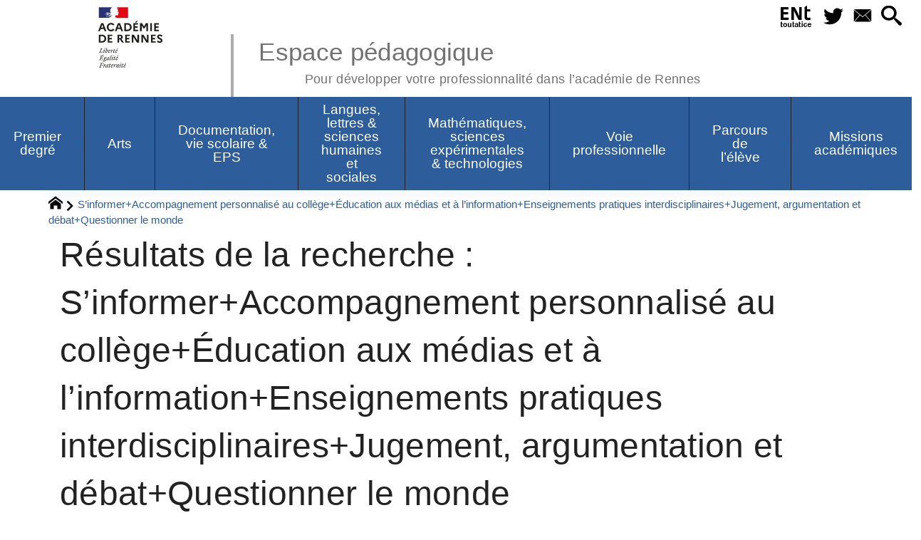

--- FILE ---
content_type: text/css
request_url: https://pedagogie.ac-rennes.fr/sites/pedagogie.ac-rennes.fr/local/cache-css/a4a4f8b1ca69ff4447859c9ed4bd2291.css?1768428013
body_size: 278114
content:
/* compact [
	squelettes-dist/css/reset.css?1739526156
	squelettes-dist/css/clear.css?1739526156
	squelettes-dist/css/typo.css?1739526156
	squelettes-dist/css/media.css?1739526156
	squelettes-dist/css/form.css?1739526156
	squelettes-dist/css/spip.css?1739526156
	plugins-dist/_plugins_soyezcreateurs_/emb_pdf/css/emb_pdf.css
	plugins-dist/_plugins_soyezcreateurs_/jquery_ui/css/ui/jquery-ui.css
	plugins-dist/_plugins_soyezcreateurs_/select2/lib/select2/css/select2.css
	plugins-dist/_plugins_soyezcreateurs_/select2/css/spip.select2.css
	plugins-dist/_plugins_soyezcreateurs_/sidr/css/jquery.sidr.dark.css
	plugins-dist/_plugins_soyezcreateurs_/superfish/css/superfish.css
	plugins-dist/_plugins_soyezcreateurs_/superfish/css/superfish-vertical.css
	plugins-dist/mediabox/lib/lity/lity.css?1759500080
	plugins-dist/mediabox/lity/css/lity.mediabox.css?1759500080
	plugins-dist/mediabox/lity/skins/_simple-dark/lity.css?1759500080
	plugins-dist/porte_plume/css/barre_outils.css?1759500081
	sites/pedagogie.ac-rennes.fr/local/cache-css/cssdyn-css_barre_outils_icones_css-83331c39.css?1768428013
	plugins/image_cliquable/images-rwd/image-map-rwd.css?1740666219
	plugins/socialtags/socialtags.css?1739178872
	plugins-dist/_plugins_soyezcreateurs_/porte_plume_enluminures_typographiques/css/enluminurestypo.css
	plugins/player/css/player.css?1739178857
	plugins-dist/_plugins_soyezcreateurs_/albums/css/albums.css
	plugins-dist/_plugins_soyezcreateurs_/oembed/css/oembed.css?1739179040
	plugins-dist/_plugins_soyezcreateurs_/orthotypo/css/typo_guillemets.css
	plugins-dist/_plugins_soyezcreateurs_/slick/lib/slick/slick.min.css
	plugins-dist/_plugins_soyezcreateurs_/slick/lib/slick/slick-theme.min.css
	plugins-dist/_plugins_soyezcreateurs_/slick/lib/slick/accessible-slick-theme.min.css
	plugins-dist/_plugins_soyezcreateurs_/slick/css/slick-spip.css
	plugins-dist/_plugins_soyezcreateurs_/cvt-upload/css/cvtupload.css?1739178973
	plugins-dist/_plugins_soyezcreateurs_/gis/lib/leaflet/dist/leaflet.css
	plugins-dist/_plugins_soyezcreateurs_/gis/lib/leaflet/plugins/leaflet-plugins.css
	plugins-dist/_plugins_soyezcreateurs_/gis/lib/leaflet/plugins/leaflet.markercluster.css
	plugins-dist/_plugins_soyezcreateurs_/gis/css/leaflet_nodirection.css
	sites/pedagogie.ac-rennes.fr/local/cache-css/cssdyn-style_public_plugin_agenda-f7e8a047.css?1768428013
	sites/pedagogie.ac-rennes.fr/local/cache-css/cssdyn-layout_css-ac1ebea9.css?1768428013
	sites/pedagogie.ac-rennes.fr/local/cache-css/cssdyn-stylessoyezcreateurs_css-0770e0cc.css?1768428013
	sites/pedagogie.ac-rennes.fr/local/cache-css/cssdyn-stylessoyezcreateurs_surcharge_css-1dd9c41e.css?1768428013
	plugins-dist/_plugins_soyezcreateurs_/soyezcreateurs/images/printer.css?1759501815
	plugins-dist/_plugins_soyezcreateurs_/citations_bien_balisees/css/citations_bb.css
] 83.1% */

/* squelettes-dist/css/reset.css?1739526156 */
/*! reset.css v7.0.0 | License:none (public domain) - v2.0 | 20110126 - http://meyerweb.com/eric/tools/css/reset/ */
html,body,div,span,applet,object,iframe,h1,h2,h3,h4,h5,h6,p,blockquote,pre,a,abbr,acronym,address,big,cite,code,del,dfn,em,img,ins,kbd,q,s,samp,small,strike,strong,sub,sup,tt,var,b,u,i,center,dl,dt,dd,ol,ul,li,fieldset,form,label,legend,table,caption,tbody,tfoot,thead,tr,th,td,article,aside,canvas,details,embed,figure,figcaption,footer,header,hgroup,menu,nav,output,ruby,section,summary,time,mark,audio,video{margin:0;padding:0;border:0;font-size:100%;font:inherit;vertical-align:baseline}
article,aside,details,figcaption,figure,footer,header,hgroup,main,menu,nav,section{display:block}
body{line-height:1}
ol,ul{list-style:none}
blockquote,q{quotes:none}
blockquote:before,blockquote:after,q:before,q:after{content:'';content:none}
table{border-collapse:collapse;border-spacing:0}
@media print{*{text-shadow:none!important;color:#000!important;background:transparent!important;box-shadow:none!important}}

/* squelettes-dist/css/clear.css?1739526156 */
*,*:before,*:after{-webkit-box-sizing:border-box;-moz-box-sizing:border-box;box-sizing:border-box}
.block{display:block;margin-bottom:1.5em}
.inline{display:inline}
.inline-block{display:inline-block}
.left{float:left}
.right{float:right}
.center{margin-right:auto;margin-left:auto}
.clear{clear:both}
br.clear{clear:both;margin:0;padding:0;border:0;height:0;line-height:1px;font-size:1px}
hr.clear{visibility:hidden}
.clearfix:after{content:"\0020";display:block;height:0;clear:both;visibility:hidden;overflow:hidden}
.clearfix{display:inline-table}
.clearfix{display:block}
.offscreen{position:absolute;width:1px;height:1px;padding:0;overflow:hidden;clip:rect(0,0,0,0);white-space:nowrap;border:0}
.hidden{visibility:hidden}
.none{display:none}
.todo{opacity:0.5}
.todo:hover{opacity:1}
.blink{text-decoration:blink}

/* squelettes-dist/css/typo.css?1739526156 */
html{font-size:100.01%;-ms-text-size-adjust:100%;-webkit-text-size-adjust:100%}
body{font-size:1em;line-height:1.5}
.font1{font-family:serif}
.font2{font-family:sans-serif}
.font3{font-family:monospace}
.font4{font-family:fantasy}
h1,.h1,h2,.h2,h3,.h3,h4,.h4,h5,.h5,h6,.h6{display:block;margin:0;padding:0;font-size:100%;font-weight:400}
h1,.h1{font-size:2em;line-height:1.5;margin-bottom:.75em}
h2,.h2{font-size:1.5em;line-height:1;margin-bottom:1em}
h3,.h3{font-size:1.25em;line-height:1.2;margin-bottom:1.2em}
h4,.h4{font-size:1.1em;line-height:1.364;margin-bottom:1.364em}
h5,.h5{font-size:1em;font-weight:700;margin-bottom:1.5em}
h6,.h6{font-size:1em;font-weight:700}
h1 small,.h1 small,h2 small,.h2 small,h3 small,.h3 small,h4 small,.h4 small,h5 small,.h5 small,h6 small,.h6 small{font-size:60%;line-height:0}
hr{-moz-box-sizing:content-box;box-sizing:content-box;height:0;margin:1.5em 0;border:solid;border-width:1px 0 0}
em,i,.i{font-style:italic}
strong,b,.b{font-weight:700}
mark,.mark{background:#ff0;color:#000}
.smaller{font-size:75%}
small,.small{font-size:80%}
big,.big{font-size:130%}
.bigger{font-size:175%}
.biggest{font-size:200%}
abbr[title],acronym[title]{border-bottom:.1em dotted;text-decoration:none;cursor:help}
@media print{abbr[title]{border-bottom:0}
abbr[title]:after{content:" (" attr(title) ")"}}
dfn,.dfn{font-weight:700;font-style:italic}
s,strike,del,.del{opacity:.5;text-decoration:line-through}
ins,.ins{background-color:rgba(255,255,204,0.5);text-decoration:none}
u,.u{text-decoration:underline}
sup,.sup,sub,.sub{position:relative;font-size:80%;font-variant:normal;line-height:0;vertical-align:baseline}
sup,.sup{top:-.5em}
sub,.sub{bottom:-.25em}
.lead{font-size:120%}
.caps{font-variant:small-caps}
.quiet{color:#555}
.text-left{text-align:left}
.text-right{text-align:right}
.text-center{text-align:center}
.text-justify{text-align:justify;text-justify:newspaper}
ul{list-style-type:disc}
ul ul{list-style-type:circle}
ul ul ul{list-style-type:square}
ol{list-style-type:decimal}
ol ol{list-style-type:lower-alpha}
ol ol ol{list-style-type:lower-greek}
ul ul,ol ol,ul ol,ol ul{margin-top:0;margin-bottom:0}
ol,ul{margin-left:1.5em;-webkit-margin-before:0;-webkit-margin-after:0}
dt{font-weight:700}
dd{margin-left:1.5em}
.list-none{margin-left:0;list-style:none}
.list-none li:before{content:''}
.list-square{margin-left:1.5em;list-style:square}
.list-square li:before{content:''}
.list-disc{margin-left:1.5em;list-style:disc}
.list-disc li:before{content:''}
.list-circle{margin-left:1.5em;list-style:circle}
.list-circle li:before{content:''}
.list-decimal{margin-left:1.5em;list-style:decimal}
.list-decimal li:before{content:''}
.list-inline{margin-left:0}
.list-inline li{display:inline-block;margin:0;margin-right:1em}
.list-inline li:Last-Child{margin-right:0}
.list-inline.list-inline-sep li{margin-right:0}
.list-inline.list-inline-sep li:after{content:" | "}
.list-inline.list-inline-sep li:Last-Child:after{content:''}
.list-inline.list-inline-dash li{margin-right:0}
.list-inline.list-inline-dash li:after{content:" - "}
.list-inline.list-inline-dash li:Last-Child:after{content:''}
.list-inline.list-inline-comma li{margin-right:0}
.list-inline.list-inline-comma li:after{content:","}
.list-inline.list-inline-comma li:Last-Child:after{content:". "}
.list-block li{display:block;margin-right:0}
table{max-width:100%;border-collapse:collapse;border-spacing:0}
.table{width:100%}
.table caption,table.spip caption,.table th,table.spip th,.table td,table.spip td{padding:.375em}
.table caption,table.spip caption{font-weight:700;text-align:left;border-bottom:2px solid}
.table th,table.spip th{font-weight:700}
.table th,table.spip th,.table td,table.spip td{border-bottom:1px solid}
.table thead th,table.spip thead th{vertical-align:bottom}
.table tbody tr:hover td{background-color:rgba(34,34,34,0.050000000000000044)}
.table tfoot{font-style:italic}
.table tfoot td{border-bottom:0;vertical-align:top}
@media (max-width:640px){.table-responsive{width:100%;overflow-y:hidden;overflow-x:scroll;margin-bottom:1.5em}
.table-responsive table{width:100%;margin-bottom:0}
.table-responsive thead,.table-responsive tbody,.table-responsive tfoot,.table-responsive tr,.table-responsive th,.table-responsive td{white-space:nowrap}}
q{quotes:"\201C" "\201D" "\2018" "\2019"}
:lang(en) > q{quotes:"\201C" "\201D" "\2018" "\2019"}
:lang(fr) > q{quotes:"\00AB\A0" "\A0\00BB" "\201C" "\201D" "\2018" "\2019"}
:lang(es) > q{quotes:"\00AB" "\00BB" "\201C" "\201D"}
:lang(it) > q{quotes:"\00AB\A0" "\A0\00BB" "\201C" "\201D"}
:lang(de) > q{quotes:"\00BB" "\00AB" "\203A" "\2039"}
:lang(no) > q{quotes:"\00AB\A0" "\A0\00BB" "\2039" "\203A"}
q:before{content:open-quote}
q:after{content:close-quote}
blockquote{position:relative;padding-left:1.5em;border:solid rgba(34,34,34,0.19999999999999996);border-width:0 0 0 5px}
blockquote:before{z-index:-1;position:absolute;left:0;top:0;content:"\00AB";line-height:0;font-size:10em;color:rgba(34,34,34,0.09999999999999998)}
cite,.cite{font-style:italic}
address{font-style:italic}
pre,code,kbd,samp,var,tt{font-family:monospace;font-size:1em}
pre{white-space:pre-wrap;word-break:break-all;overflow-wrap:break-word}
kbd{white-space:nowrap;padding:.1em .3em;background-color:#eee;border:1px solid #aaa;border-radius:4px;box-shadow:0 2px 0 rgba(0,0,0,0.2),0 0 0 1px #fff inset;color:#333}
samp{font-weight:700}
var{font-style:italic}
.box{display:block;margin-bottom:1.5em;padding:1.5em 1.5em;padding-bottom:.1em;border:1px solid}
@media print{.box{border:1px solid!important}}
@media (min-width:640px){.box.right{width:33%;margin-left:1.5em}
.box.left{width:33%;margin-right:1.5em}
.box.center{width:75%}}
p,.p,ul,ol,dl,dd,blockquote,address,pre,.table,fieldset{margin-bottom:1.5em}
@media (max-width:640px){img,table,td,blockquote,code,pre,textarea,input,iframe,object,embed,video{max-width:100%!important}
textarea,table,td,th,pre,code,samp{overflow-wrap:break-word}
pre,code,samp{white-space:pre-line}}
@media (orientation:landscape) and (max-device-width:640px){html,body{-webkit-text-size-adjust:100%}}
@media print{pre,blockquote{page-break-inside:avoid}
thead{display:table-header-group}
tr,img{page-break-inside:avoid}
@page{margin:2cm .5cm}
p,h2,h3{orphans:3;widows:3}
h2,h3{page-break-after:avoid}}

/* squelettes-dist/css/media.css?1739526156 */
img,video,canvas,svg{max-width:100%;height:auto}
@media print{img,video,canvas,svg{max-width:100%!important}}
img{vertical-align:middle}
audio,canvas,progress,video{vertical-align:baseline}
audio:not([controls]){display:none;height:0}
template{display:none}
.thumb,.thumb.left{margin:0 10px 10px 0}
.thumb.right{margin:0 0 10px 10px}
img.round{border-radius:5px}
img.circle{border-radius:50%}
img.border{padding:4px;background-color:#fff;border:1px solid #bbb}
img.shadow{box-shadow:-1px 2px 5px 1px rgba(0,0,0,0.7),-1px 2px 20px rgba(255,255,255,0.6) inset}
figure{margin:0;margin-bottom:.75em;text-align:center}
figure.center{margin-bottom:1.5em}
figure.left{margin-right:1.5em}
figure.right{margin-left:1.5em}
@media (max-width:640px){figure{margin-bottom:1.5em}
figure.left{float:none;margin-right:0}
figure.right{float:none;margin-left:0}}

/* squelettes-dist/css/form.css?1739526156 */
input,textarea,select,button{font-family:inherit;font-size:100%;font-weight:inherit}
legend{font-weight:700}
input[type="submit"],input.btn,input.submit,input[type="button"],input.button,input[type="image"],input.image,button{cursor:pointer}
.reponse,.error,.alert,.notice,.success,.info{padding:.8em;margin-bottom:1.5em;border:2px solid #ddd}
.error,.alert{background:#fbe3e4;color:#8a1f11;border-color:#fbc2c4}
.notice{background:#fff6bf;color:#514721;border-color:#ffd324}
.success{background:#e6efc2;color:#264409;border-color:#c6d880}
.info{background:#d5edf8;color:#205791;border-color:#92cae4}
.error a,.alert a{color:#8a1f11}
.notice a{color:#514721}
.success a{color:#264409}
.info a{color:#205791}

/* squelettes-dist/css/spip.css?1739526156 */
ul,ol{list-style:none;margin-left:0}
s,strike,del,.del{opacity:1}
.spip-puce b{display:none}
.spip-puce{position:relative;top:1px;display:inline-block;font-style:normal;font-weight:700;font-size:1.4em;line-height:0.7;-webkit-font-smoothing:antialiased;-moz-osx-font-smoothing:grayscale}
.spip-puce:before{content:"\203A"}
ul.spip,ol.spip{margin-left:50px}
@media (max-width:640px){ul.spip,ol.spip{margin-left:1.5em}}
ul.spip{list-style-type:square}
li ul.spip{list-style-type:disc}
li li ul.spip{list-style-type:circle}
ol.spip{list-style-type:decimal}
dl.spip dt,dl.spip dd{padding-left:50px}
dl.spip dt{clear:both}
table.spip{width:100%}



@media (max-width:640px){table.spip th,table.spip tr,table.spip td{display:block}
table.spip thead th{border-bottom:none!important}
table.spip thead th+th{border-top:none}
table.spip tr{border-bottom:1px solid}
table.spip td{border-bottom:none}}
pre,code,kbd,samp,var,tt,.spip_code,.spip_cadre{font-family:'Courier New',Courier,monospace}
.spip_logo{float:right;margin:0 0 10px 10px;padding:0;border:none}
.spip_logo_center{clear:both;display:block;margin:0 auto 1.5em}
.spip_logo_left{float:left;margin-right:1.5em;margin-bottom:1.5em}
.spip_logo_right{float:right;margin-left:1.5em;margin-bottom:1.5em}
.spip_documents{margin-bottom:1.5em;padding:0;background:none;max-width:100%}
.spip_documents,.spip_documents_center,.spip_doc_titre,.spip_doc_descriptif,.spip_doc_credits{margin-right:auto;margin-left:auto;text-align:center;min-width:120px}
.spip_documents_center{clear:both;display:block;width:100%}
.spip_documents_left{float:left;margin-right:1.5em;max-width:33%}
.spip_documents_right{float:right;margin-left:1.5em;max-width:33%}
.spip_doc_descriptif{clear:both}
.spip_doc_credits{font-style:italic;clear:both}
.spip_documents>a{display:inline-block}
.spip_documents table{text-align:left}
table.spip .spip_document_image{width:auto!important}
.spip_document{display:flex;justify-content:center;align-items:center}
.spip_doc_inner{margin:0 auto;text-align:center;max-width:100%}
.spip_doc_inner>*{margin-left:auto;margin-right:auto}
.spip_document .spip_doc_lien{display:inline-block}
.spip_doc_legende{display:block;max-width:25em}
.spip_document img,.spip_document svg{max-width:100%;height:auto}
@media (max-width:480px){.spip_documents_left,.spip_documents_right{float:none;margin-left:auto;margin-right:auto;max-width:100%}}
.spip_modele{float:right;display:block;width:25%;margin:0 0 1.5em 1.5em;padding:1.5em;background-color:#EEE}
.formulaire_spip fieldset{margin:3em 0 0;padding:1em 0}
.formulaire_spip fieldset fieldset{margin-left:1em}
.formulaire_spip label{padding:4px 0;font-weight:700}
.formulaire_spip h3.legend,.formulaire_spip legend.legend{font-size:120%;font-weight:700;padding-bottom:.2em;border-bottom:1px solid #CCC}
.formulaire_spip .editer,.formulaire_spip .choix{clear:both;padding:.3em 0}
.formulaire_spip .editer{margin:.7em 0}
.formulaire_spip .saisie_radio input,.formulaire_spip .saisie_radio label,.formulaire_spip .saisie_checkbox input,.formulaire_spip .saisie_checkbox label,.formulaire_spip .saisie_case input,.formulaire_spip .saisie_case label,.formulaire_spip .saisie_oui_non input,.formulaire_spip .saisie_oui_non label,.formulaire_spip .saisie_mot input,.formulaire_spip .saisie_mot label{display:inline-block}
.formulaire_spip .saisie_input label,.choix label{cursor:pointer}
.formulaire_spip .explication{font-style:italic}
.formulaire_spip .explication p{margin:0}
.formulaire_spip p.explication{font-size:90%;margin-bottom:.5em}
.formulaire_spip .choix label{font-size:100%;font-weight:400;padding:0}
.formulaire_spip .choix.choix_alternatif:after{content:'';clear:both;display:block}
.formulaire_spip .choix.choix_alternatif label{float:left;width:20%;text-align:right}
.formulaire_spip .choix.choix_alternatif input{float:right;width:78%}
.formulaire_spip .browser .frame{display:inline-block;vertical-align:top;width:32%;min-width:170px;border:solid 1px #aaa;background-color:#F7F7F7;padding:.2em;margin-bottom:1em}
.formulaire_spip ul.item_picked{margin:0}
.formulaire_spip ul.item_picked li{display:inline-block;padding:0 .2em;background-color:#F7F7F7;border:solid 1px #aaa;margin-right:.2em;margin-bottom:.2em}
.formulaire_spip ul.item_picked li span.sep{display:none}
.formulaire_spip .picker_bouton{text-align:right}
.formulaire_spip .boutons{clear:both;margin:0;padding:0;text-align:right}
@media print{.formulaire_spip{display:none}}
.markItUp .markItUpHeader ul .markItUpSeparator{display:none}
.formulaire_spip .previsu{margin-bottom:1.5em;padding:.75em;border:2px dashed #F57900}
fieldset.previsu legend{color:#F57900}
.reponse_formulaire{margin-bottom:1.5em;padding:.75em;border:2px solid #ddd}
.reponse_formulaire_ok{background:#e6efc2;color:#264409;border-color:#c6d880}
.reponse_formulaire_erreur{background:#fbe3e4;color:#8a1f11;border-color:#fbc2c4}
.reponse_formulaire_ok a{color:#264409}
.reponse_formulaire_erreur a{color:#8a1f11}
.erreur_message{color:red}
.editer.erreur input[type="text"],.editer.erreur input.text,.editer.erreur input[type="password"],.editer.erreur input.password,.editer.erreur textarea,li.erreur input[type="text"],li.erreur input.text,li.erreur input[type="password"],li.erreur input.password,li.erreur textarea{background-color:#fbe3e4;border-color:#fbc2c4}
.spip_surligne{background-color:yellow}
.formulaire_recherche *{display:inline}
div.spip,ul.spip,ol.spip,.spip_poesie,.spip_cadre_block,.spip_code_block,.spip_documents.spip_documents_center{margin-bottom:1.5em}
.pagination{clear:both;text-align:center}
@media print{.pagination{display:none}}
a.spip_note{font-weight:700}




.on{font-weight:700}
@media print{.spip-admin,#spip-admin{display:none}}

/* plugins-dist/_plugins_soyezcreateurs_/emb_pdf/css/emb_pdf.css */
.spip_doc_pdf{display:none}
@media (min-width:768px),@media print{.spip_doc_pdf{display:block}
.spip_doc_alternative_mobile{display:none}}

/* plugins-dist/_plugins_soyezcreateurs_/jquery_ui/css/ui/jquery-ui.css */
/*! jQuery UI - v1.14.1 - 2024-11-04
* https://jqueryui.com
* Includes:draggable.css,core.css,resizable.css,selectable.css,sortable.css,accordion.css,autocomplete.css,menu.css,button.css,controlgroup.css,checkboxradio.css,datepicker.css,dialog.css,progressbar.css,selectmenu.css,slider.css,spinner.css,tabs.css,tooltip.css,theme.css
* To view and modify this theme,visit https://jqueryui.com/themeroller/?ffDefault=Arial%2CHelvetica%2Csans-serif&fsDefault=1em&fwDefault=normal&cornerRadius=3px&bgColorHeader=%23e9e9e9&bgTextureHeader=flat&borderColorHeader=%23dddddd&fcHeader=%23333333&iconColorHeader=%23444444&bgColorContent=%23ffffff&bgTextureContent=flat&borderColorContent=%23dddddd&fcContent=%23333333&iconColorContent=%23444444&bgColorDefault=%23f6f6f6&bgTextureDefault=flat&borderColorDefault=%23c5c5c5&fcDefault=%23454545&iconColorDefault=%23777777&bgColorHover=%23ededed&bgTextureHover=flat&borderColorHover=%23cccccc&fcHover=%232b2b2b&iconColorHover=%23555555&bgColorActive=%23999&bgTextureActive=flat&borderColorActive=%23999&fcActive=%23ffffff&iconColorActive=%23ffffff&bgColorHighlight=%23fffa90&bgTextureHighlight=flat&borderColorHighlight=%23dad55e&fcHighlight=%23777620&iconColorHighlight=%23777620&bgColorError=%23fddfdf&bgTextureError=flat&borderColorError=%23f1a899&fcError=%235f3f3f&iconColorError=%23cc0000&bgColorOverlay=%23aaaaaa&bgTextureOverlay=flat&bgImgOpacityOverlay=0&opacityOverlay=30&bgColorShadow=%23666666&bgTextureShadow=flat&bgImgOpacityShadow=0&opacityShadow=30&thicknessShadow=5px&offsetTopShadow=0px&offsetLeftShadow=0px&cornerRadiusShadow=8px&bgImgOpacityHeader=75&bgImgOpacityContent=75&bgImgOpacityDefault=75&bgImgOpacityHover=75&bgImgOpacityActive=75&bgImgOpacityHighlight=55&bgImgOpacityError=95
* Copyright OpenJS Foundation and other contributors;Licensed MIT */
.ui-draggable-handle{touch-action:none}
.ui-helper-hidden{display:none}
.ui-helper-hidden-accessible{border:0;clip:rect(0 0 0 0);height:1px;margin:-1px;overflow:hidden;padding:0;position:absolute;width:1px}
.ui-helper-reset{margin:0;padding:0;border:0;outline:0;line-height:1.3;text-decoration:none;font-size:100%;list-style:none}
.ui-helper-clearfix:before,.ui-helper-clearfix:after{content:"";display:table;border-collapse:collapse}
.ui-helper-clearfix:after{clear:both}
.ui-helper-zfix{width:100%;height:100%;top:0;left:0;position:absolute;opacity:0}
.ui-front{z-index:100}
.ui-state-disabled{cursor:default!important;pointer-events:none}
.ui-icon{display:inline-block;vertical-align:middle;margin-top:-.25em;position:relative;text-indent:-99999px;overflow:hidden;background-repeat:no-repeat}
.ui-widget-icon-block{left:50%;margin-left:-8px;display:block}
.ui-widget-overlay{position:fixed;top:0;left:0;width:100%;height:100%}
.ui-resizable{position:relative}
.ui-resizable-handle{position:absolute;font-size:0.1px;display:block;touch-action:none}
.ui-resizable-disabled .ui-resizable-handle,.ui-resizable-autohide .ui-resizable-handle{display:none}
.ui-resizable-n{cursor:n-resize;height:7px;width:100%;top:-5px;left:0}
.ui-resizable-s{cursor:s-resize;height:7px;width:100%;bottom:-5px;left:0}
.ui-resizable-e{cursor:e-resize;width:7px;right:-5px;top:0;height:100%}
.ui-resizable-w{cursor:w-resize;width:7px;left:-5px;top:0;height:100%}
.ui-resizable-se{cursor:se-resize;width:12px;height:12px;right:1px;bottom:1px}
.ui-resizable-sw{cursor:sw-resize;width:9px;height:9px;left:-5px;bottom:-5px}
.ui-resizable-nw{cursor:nw-resize;width:9px;height:9px;left:-5px;top:-5px}
.ui-resizable-ne{cursor:ne-resize;width:9px;height:9px;right:-5px;top:-5px}
.ui-selectable{touch-action:none}
.ui-selectable-helper{position:absolute;z-index:100;border:1px dotted black}
.ui-sortable-handle{touch-action:none}
.ui-accordion .ui-accordion-header{display:block;cursor:pointer;position:relative;margin:2px 0 0;padding:.5em .5em .5em .7em;font-size:100%}
.ui-accordion .ui-accordion-content{padding:1em 2.2em;border-top:0;overflow:auto}
.ui-autocomplete{position:absolute;top:0;left:0;cursor:default}
.ui-menu{list-style:none;padding:0;margin:0;display:block;outline:0}
.ui-menu .ui-menu{position:absolute}
.ui-menu .ui-menu-item{margin:0;cursor:pointer}
.ui-menu .ui-menu-item-wrapper{position:relative;padding:3px 1em 3px .4em}
.ui-menu .ui-menu-divider{margin:5px 0;height:0;font-size:0;line-height:0;border-width:1px 0 0 0}
.ui-menu .ui-state-focus,.ui-menu .ui-state-active{margin:-1px}
.ui-menu-icons{position:relative}
.ui-menu-icons .ui-menu-item-wrapper{padding-left:2em}
.ui-menu .ui-icon{position:absolute;top:0;bottom:0;left:.2em;margin:auto 0}
.ui-menu .ui-menu-icon{left:auto;right:0}
.ui-button{padding:.4em 1em;display:inline-block;position:relative;line-height:normal;margin-right:.1em;cursor:pointer;vertical-align:middle;text-align:center;-webkit-user-select:none;user-select:none}
.ui-button,.ui-button:link,.ui-button:visited,.ui-button:hover,.ui-button:active{text-decoration:none}
.ui-button-icon-only{width:2em;box-sizing:border-box;text-indent:-9999px;white-space:nowrap}
input.ui-button.ui-button-icon-only{text-indent:0}
.ui-button-icon-only .ui-icon{position:absolute;top:50%;left:50%;margin-top:-8px;margin-left:-8px}
.ui-button.ui-icon-notext .ui-icon{padding:0;width:2.1em;height:2.1em;text-indent:-9999px;white-space:nowrap}
input.ui-button.ui-icon-notext .ui-icon{width:auto;height:auto;text-indent:0;white-space:normal;padding:.4em 1em}
input.ui-button::-moz-focus-inner,button.ui-button::-moz-focus-inner{border:0;padding:0}
.ui-controlgroup{vertical-align:middle;display:inline-block}
.ui-controlgroup > .ui-controlgroup-item{float:left;margin-left:0;margin-right:0}
.ui-controlgroup > .ui-controlgroup-item:focus,.ui-controlgroup > .ui-controlgroup-item.ui-visual-focus{z-index:9999}
.ui-controlgroup-vertical > .ui-controlgroup-item{display:block;float:none;width:100%;margin-top:0;margin-bottom:0;text-align:left}
.ui-controlgroup-vertical .ui-controlgroup-item{box-sizing:border-box}
.ui-controlgroup .ui-controlgroup-label{padding:.4em 1em}
.ui-controlgroup .ui-controlgroup-label span{font-size:80%}
.ui-controlgroup-horizontal .ui-controlgroup-label + .ui-controlgroup-item{border-left:none}
.ui-controlgroup-vertical .ui-controlgroup-label + .ui-controlgroup-item{border-top:none}
.ui-controlgroup-horizontal .ui-controlgroup-label.ui-widget-content{border-right:none}
.ui-controlgroup-vertical .ui-controlgroup-label.ui-widget-content{border-bottom:none}
.ui-controlgroup-vertical .ui-spinner-input{width:calc( 100% - 2.4em )}
.ui-controlgroup-vertical .ui-spinner .ui-spinner-up{border-top-style:solid}
.ui-checkboxradio-label .ui-icon-background{box-shadow:inset 1px 1px 1px #ccc;border-radius:.12em;border:none}
.ui-checkboxradio-radio-label .ui-icon-background{width:16px;height:16px;border-radius:1em;overflow:visible;border:none}
.ui-checkboxradio-radio-label.ui-checkboxradio-checked .ui-icon,.ui-checkboxradio-radio-label.ui-checkboxradio-checked:hover .ui-icon{background-image:none;width:8px;height:8px;border-width:4px;border-style:solid}
.ui-checkboxradio-disabled{pointer-events:none}
.ui-datepicker{width:17em;padding:.2em .2em 0;display:none}
.ui-datepicker .ui-datepicker-header{position:relative;padding:.2em 0}
.ui-datepicker .ui-datepicker-prev,.ui-datepicker .ui-datepicker-next{position:absolute;top:2px;width:1.8em;height:1.8em}
.ui-datepicker .ui-datepicker-prev-hover,.ui-datepicker .ui-datepicker-next-hover{top:1px}
.ui-datepicker .ui-datepicker-prev{left:2px}
.ui-datepicker .ui-datepicker-next{right:2px}
.ui-datepicker .ui-datepicker-prev-hover{left:1px}
.ui-datepicker .ui-datepicker-next-hover{right:1px}
.ui-datepicker .ui-datepicker-prev span,.ui-datepicker .ui-datepicker-next span{display:block;position:absolute;left:50%;margin-left:-8px;top:50%;margin-top:-8px}
.ui-datepicker .ui-datepicker-title{margin:0 2.3em;line-height:1.8em;text-align:center}
.ui-datepicker .ui-datepicker-title select{font-size:1em;margin:1px 0}
.ui-datepicker select.ui-datepicker-month,.ui-datepicker select.ui-datepicker-year{width:45%}
.ui-datepicker table{width:100%;font-size:.9em;border-collapse:collapse;margin:0 0 .4em}
.ui-datepicker th{padding:.7em .3em;text-align:center;font-weight:700;border:0}
.ui-datepicker td{border:0;padding:1px}
.ui-datepicker td span,.ui-datepicker td a{display:block;padding:.2em;text-align:right;text-decoration:none}
.ui-datepicker .ui-datepicker-buttonpane{background-image:none;margin:.7em 0 0;padding:0 .2em;border-left:0;border-right:0;border-bottom:0}
.ui-datepicker .ui-datepicker-buttonpane button{float:right;margin:.5em .2em .4em;cursor:pointer;padding:.2em .6em .3em;width:auto;overflow:visible}
.ui-datepicker .ui-datepicker-buttonpane button.ui-datepicker-current{float:left}
.ui-datepicker.ui-datepicker-multi{width:auto}
.ui-datepicker-multi .ui-datepicker-group{float:left}
.ui-datepicker-multi .ui-datepicker-group table{width:95%;margin:0 auto .4em}
.ui-datepicker-multi-2 .ui-datepicker-group{width:50%}
.ui-datepicker-multi-3 .ui-datepicker-group{width:33.3%}
.ui-datepicker-multi-4 .ui-datepicker-group{width:25%}
.ui-datepicker-multi .ui-datepicker-group-last .ui-datepicker-header,.ui-datepicker-multi .ui-datepicker-group-middle .ui-datepicker-header{border-left-width:0}
.ui-datepicker-multi .ui-datepicker-buttonpane{clear:left}
.ui-datepicker-row-break{clear:both;width:100%;font-size:0}
.ui-datepicker-rtl{direction:rtl}
.ui-datepicker-rtl .ui-datepicker-prev{right:2px;left:auto}
.ui-datepicker-rtl .ui-datepicker-next{left:2px;right:auto}
.ui-datepicker-rtl .ui-datepicker-prev:hover{right:1px;left:auto}
.ui-datepicker-rtl .ui-datepicker-next:hover{left:1px;right:auto}
.ui-datepicker-rtl .ui-datepicker-buttonpane{clear:right}
.ui-datepicker-rtl .ui-datepicker-buttonpane button{float:left}
.ui-datepicker-rtl .ui-datepicker-buttonpane button.ui-datepicker-current,.ui-datepicker-rtl .ui-datepicker-group{float:right}
.ui-datepicker-rtl .ui-datepicker-group-last .ui-datepicker-header,.ui-datepicker-rtl .ui-datepicker-group-middle .ui-datepicker-header{border-right-width:0;border-left-width:1px}
.ui-datepicker .ui-icon{display:block;text-indent:-99999px;overflow:hidden;background-repeat:no-repeat;left:.5em;top:.3em}
.ui-dialog{position:absolute;top:0;left:0;padding:.2em;outline:0}
.ui-dialog .ui-dialog-titlebar{padding:.4em 1em;position:relative}
.ui-dialog .ui-dialog-title{float:left;margin:.1em 0;white-space:nowrap;width:90%;overflow:hidden;text-overflow:ellipsis}
.ui-dialog .ui-dialog-titlebar-close{position:absolute;right:.3em;top:50%;width:20px;margin:-10px 0 0;padding:1px;height:20px}
.ui-dialog .ui-dialog-content{position:relative;border:0;padding:.5em 1em;background:none;overflow:auto}
.ui-dialog .ui-dialog-buttonpane{text-align:left;border-width:1px 0 0 0;background-image:none;margin-top:.5em;padding:.3em 1em .5em .4em}
.ui-dialog .ui-dialog-buttonpane .ui-dialog-buttonset{float:right}
.ui-dialog .ui-dialog-buttonpane button{margin:.5em .4em .5em 0;cursor:pointer}
.ui-dialog .ui-resizable-n{height:2px;top:0}
.ui-dialog .ui-resizable-e{width:2px;right:0}
.ui-dialog .ui-resizable-s{height:2px;bottom:0}
.ui-dialog .ui-resizable-w{width:2px;left:0}
.ui-dialog .ui-resizable-se,.ui-dialog .ui-resizable-sw,.ui-dialog .ui-resizable-ne,.ui-dialog .ui-resizable-nw{width:7px;height:7px}
.ui-dialog .ui-resizable-se{right:0;bottom:0}
.ui-dialog .ui-resizable-sw{left:0;bottom:0}
.ui-dialog .ui-resizable-ne{right:0;top:0}
.ui-dialog .ui-resizable-nw{left:0;top:0}
.ui-draggable .ui-dialog-titlebar{cursor:move}
.ui-progressbar{height:2em;text-align:left;overflow:hidden}
.ui-progressbar .ui-progressbar-value{margin:-1px;height:100%}
.ui-progressbar .ui-progressbar-overlay{background:url("[data-uri]");height:100%;opacity:0.25}
.ui-progressbar-indeterminate .ui-progressbar-value{background-image:none}
.ui-selectmenu-menu{padding:0;margin:0;position:absolute;top:0;left:0;display:none}
.ui-selectmenu-menu .ui-menu{overflow:auto;overflow-x:hidden;padding-bottom:1px}
.ui-selectmenu-menu .ui-menu .ui-selectmenu-optgroup{font-size:1em;font-weight:700;line-height:1.5;padding:2px .4em;margin:.5em 0 0;height:auto;border:0}
.ui-selectmenu-open{display:block}
.ui-selectmenu-text{display:block;margin-right:20px;overflow:hidden;text-overflow:ellipsis}
.ui-selectmenu-button.ui-button{text-align:left;white-space:nowrap;width:14em}
.ui-selectmenu-icon.ui-icon{float:right;margin-top:0}
.ui-slider{position:relative;text-align:left}
.ui-slider .ui-slider-handle{position:absolute;z-index:2;width:1.2em;height:1.2em;cursor:pointer;touch-action:none}
.ui-slider .ui-slider-range{position:absolute;z-index:1;font-size:.7em;display:block;border:0;background-position:0 0}
.ui-slider-horizontal{height:.8em}
.ui-slider-horizontal .ui-slider-handle{top:-.3em;margin-left:-.6em}
.ui-slider-horizontal .ui-slider-range{top:0;height:100%}
.ui-slider-horizontal .ui-slider-range-min{left:0}
.ui-slider-horizontal .ui-slider-range-max{right:0}
.ui-slider-vertical{width:.8em;height:100px}
.ui-slider-vertical .ui-slider-handle{left:-.3em;margin-left:0;margin-bottom:-.6em}
.ui-slider-vertical .ui-slider-range{left:0;width:100%}
.ui-slider-vertical .ui-slider-range-min{bottom:0}
.ui-slider-vertical .ui-slider-range-max{top:0}
.ui-spinner{position:relative;display:inline-block;overflow:hidden;padding:0;vertical-align:middle}
.ui-spinner-input{border:none;background:none;color:inherit;padding:.222em 0;margin:.2em 0;vertical-align:middle;margin-left:.4em;margin-right:2em}
.ui-spinner-button{width:1.6em;height:50%;font-size:.5em;padding:0;margin:0;text-align:center;position:absolute;cursor:default;display:block;overflow:hidden;right:0}
.ui-spinner a.ui-spinner-button{border-top-style:none;border-bottom-style:none;border-right-style:none}
.ui-spinner-up{top:0}
.ui-spinner-down{bottom:0}
.ui-tabs{position:relative;padding:.2em}
.ui-tabs .ui-tabs-nav{margin:0;padding:.2em .2em 0}
.ui-tabs .ui-tabs-nav li{list-style:none;float:left;position:relative;top:0;margin:1px .2em 0 0;border-bottom-width:0;padding:0;white-space:nowrap}
.ui-tabs .ui-tabs-nav .ui-tabs-anchor{float:left;padding:.5em 1em;text-decoration:none}
.ui-tabs .ui-tabs-nav li.ui-tabs-active{margin-bottom:-1px;padding-bottom:1px}
.ui-tabs .ui-tabs-nav li.ui-tabs-active .ui-tabs-anchor,.ui-tabs .ui-tabs-nav li.ui-state-disabled .ui-tabs-anchor,.ui-tabs .ui-tabs-nav li.ui-tabs-loading .ui-tabs-anchor{cursor:text}
.ui-tabs-collapsible .ui-tabs-nav li.ui-tabs-active .ui-tabs-anchor{cursor:pointer}
.ui-tabs .ui-tabs-panel{display:block;border-width:0;padding:1em 1.4em;background:none}
.ui-tooltip{padding:8px;position:absolute;z-index:9999;max-width:300px}
body .ui-tooltip{border-width:2px}
.ui-widget{font-family:Arial,Helvetica,sans-serif;font-size:1em}
.ui-widget .ui-widget{font-size:1em}
.ui-widget input,.ui-widget select,.ui-widget textarea,.ui-widget button{font-family:Arial,Helvetica,sans-serif;font-size:1em}
.ui-widget.ui-widget-content{border:1px solid #c5c5c5}
.ui-widget-content{border:1px solid #ddd;background:#fff;color:#333}
.ui-widget-content a{color:#333}
.ui-widget-header{border:1px solid #ddd;background:#e9e9e9;color:#333;font-weight:700}
.ui-widget-header a{color:#333}
.ui-state-default,.ui-widget-content .ui-state-default,.ui-widget-header .ui-state-default,.ui-button,html .ui-button.ui-state-disabled:hover,html .ui-button.ui-state-disabled:active{border:1px solid #c5c5c5;background:#f6f6f6;font-weight:400;color:#454545}
.ui-state-default a,.ui-state-default a:link,.ui-state-default a:visited,a.ui-button,a:link.ui-button,a:visited.ui-button,.ui-button{color:#454545;text-decoration:none}
.ui-state-hover,.ui-widget-content .ui-state-hover,.ui-widget-header .ui-state-hover,.ui-state-focus,.ui-widget-content .ui-state-focus,.ui-widget-header .ui-state-focus,.ui-button:hover,.ui-button:focus{border:1px solid #ccc;background:#ededed;font-weight:400;color:#2b2b2b}
.ui-state-hover a,.ui-state-hover a:hover,.ui-state-hover a:link,.ui-state-hover a:visited,.ui-state-focus a,.ui-state-focus a:hover,.ui-state-focus a:link,.ui-state-focus a:visited,a.ui-button:hover,a.ui-button:focus{color:#2b2b2b;text-decoration:none}
.ui-visual-focus{box-shadow:0 0 3px 1px rgb(94,158,214)}
.ui-state-active,.ui-widget-content .ui-state-active,.ui-widget-header .ui-state-active,a.ui-button:active,.ui-button:active,.ui-button.ui-state-active:hover{border:1px solid #999;background:#999;font-weight:400;color:#fff}
.ui-icon-background,.ui-state-active .ui-icon-background{border:#999;background-color:#fff}
.ui-state-active a,.ui-state-active a:link,.ui-state-active a:visited{color:#fff;text-decoration:none}
.ui-state-highlight,.ui-widget-content .ui-state-highlight,.ui-widget-header .ui-state-highlight{border:1px solid #dad55e;background:#fffa90;color:#777620}
.ui-state-checked{border:1px solid #dad55e;background:#fffa90}
.ui-state-highlight a,.ui-widget-content .ui-state-highlight a,.ui-widget-header .ui-state-highlight a{color:#777620}
.ui-state-error,.ui-widget-content .ui-state-error,.ui-widget-header .ui-state-error{border:1px solid #f1a899;background:#fddfdf;color:#5f3f3f}
.ui-state-error a,.ui-widget-content .ui-state-error a,.ui-widget-header .ui-state-error a{color:#5f3f3f}
.ui-state-error-text,.ui-widget-content .ui-state-error-text,.ui-widget-header .ui-state-error-text{color:#5f3f3f}
.ui-priority-primary,.ui-widget-content .ui-priority-primary,.ui-widget-header .ui-priority-primary{font-weight:700}
.ui-priority-secondary,.ui-widget-content .ui-priority-secondary,.ui-widget-header .ui-priority-secondary{opacity:.7;font-weight:400}
.ui-state-disabled,.ui-widget-content .ui-state-disabled,.ui-widget-header .ui-state-disabled{opacity:.35;background-image:none}
.ui-icon{width:16px;height:16px}
.ui-icon,.ui-widget-content .ui-icon{background-image:url('//pedagogie.ac-rennes.fr/plugins-dist/_plugins_soyezcreateurs_/jquery_ui/css/ui/images/ui-icons_444444_256x240.png')}
.ui-widget-header .ui-icon{background-image:url('//pedagogie.ac-rennes.fr/plugins-dist/_plugins_soyezcreateurs_/jquery_ui/css/ui/images/ui-icons_444444_256x240.png')}
.ui-state-hover .ui-icon,.ui-state-focus .ui-icon,.ui-button:hover .ui-icon,.ui-button:focus .ui-icon{background-image:url('//pedagogie.ac-rennes.fr/plugins-dist/_plugins_soyezcreateurs_/jquery_ui/css/ui/images/ui-icons_555555_256x240.png')}
.ui-state-active .ui-icon,.ui-button:active .ui-icon{background-image:url('//pedagogie.ac-rennes.fr/plugins-dist/_plugins_soyezcreateurs_/jquery_ui/css/ui/images/ui-icons_ffffff_256x240.png')}
.ui-state-highlight .ui-icon,.ui-button .ui-state-highlight.ui-icon{background-image:url('//pedagogie.ac-rennes.fr/plugins-dist/_plugins_soyezcreateurs_/jquery_ui/css/ui/images/ui-icons_777620_256x240.png')}
.ui-state-error .ui-icon,.ui-state-error-text .ui-icon{background-image:url('//pedagogie.ac-rennes.fr/plugins-dist/_plugins_soyezcreateurs_/jquery_ui/css/ui/images/ui-icons_cc0000_256x240.png')}
.ui-button .ui-icon{background-image:url('//pedagogie.ac-rennes.fr/plugins-dist/_plugins_soyezcreateurs_/jquery_ui/css/ui/images/ui-icons_777777_256x240.png')}
.ui-icon-blank.ui-icon-blank.ui-icon-blank{background-image:none}
.ui-icon-caret-1-n{background-position:0 0}
.ui-icon-caret-1-ne{background-position:-16px 0}
.ui-icon-caret-1-e{background-position:-32px 0}
.ui-icon-caret-1-se{background-position:-48px 0}
.ui-icon-caret-1-s{background-position:-65px 0}
.ui-icon-caret-1-sw{background-position:-80px 0}
.ui-icon-caret-1-w{background-position:-96px 0}
.ui-icon-caret-1-nw{background-position:-112px 0}
.ui-icon-caret-2-n-s{background-position:-128px 0}
.ui-icon-caret-2-e-w{background-position:-144px 0}
.ui-icon-triangle-1-n{background-position:0 -16px}
.ui-icon-triangle-1-ne{background-position:-16px -16px}
.ui-icon-triangle-1-e{background-position:-32px -16px}
.ui-icon-triangle-1-se{background-position:-48px -16px}
.ui-icon-triangle-1-s{background-position:-65px -16px}
.ui-icon-triangle-1-sw{background-position:-80px -16px}
.ui-icon-triangle-1-w{background-position:-96px -16px}
.ui-icon-triangle-1-nw{background-position:-112px -16px}
.ui-icon-triangle-2-n-s{background-position:-128px -16px}
.ui-icon-triangle-2-e-w{background-position:-144px -16px}
.ui-icon-arrow-1-n{background-position:0 -32px}
.ui-icon-arrow-1-ne{background-position:-16px -32px}
.ui-icon-arrow-1-e{background-position:-32px -32px}
.ui-icon-arrow-1-se{background-position:-48px -32px}
.ui-icon-arrow-1-s{background-position:-65px -32px}
.ui-icon-arrow-1-sw{background-position:-80px -32px}
.ui-icon-arrow-1-w{background-position:-96px -32px}
.ui-icon-arrow-1-nw{background-position:-112px -32px}
.ui-icon-arrow-2-n-s{background-position:-128px -32px}
.ui-icon-arrow-2-ne-sw{background-position:-144px -32px}
.ui-icon-arrow-2-e-w{background-position:-160px -32px}
.ui-icon-arrow-2-se-nw{background-position:-176px -32px}
.ui-icon-arrowstop-1-n{background-position:-192px -32px}
.ui-icon-arrowstop-1-e{background-position:-208px -32px}
.ui-icon-arrowstop-1-s{background-position:-224px -32px}
.ui-icon-arrowstop-1-w{background-position:-240px -32px}
.ui-icon-arrowthick-1-n{background-position:1px -48px}
.ui-icon-arrowthick-1-ne{background-position:-16px -48px}
.ui-icon-arrowthick-1-e{background-position:-32px -48px}
.ui-icon-arrowthick-1-se{background-position:-48px -48px}
.ui-icon-arrowthick-1-s{background-position:-64px -48px}
.ui-icon-arrowthick-1-sw{background-position:-80px -48px}
.ui-icon-arrowthick-1-w{background-position:-96px -48px}
.ui-icon-arrowthick-1-nw{background-position:-112px -48px}
.ui-icon-arrowthick-2-n-s{background-position:-128px -48px}
.ui-icon-arrowthick-2-ne-sw{background-position:-144px -48px}
.ui-icon-arrowthick-2-e-w{background-position:-160px -48px}
.ui-icon-arrowthick-2-se-nw{background-position:-176px -48px}
.ui-icon-arrowthickstop-1-n{background-position:-192px -48px}
.ui-icon-arrowthickstop-1-e{background-position:-208px -48px}
.ui-icon-arrowthickstop-1-s{background-position:-224px -48px}
.ui-icon-arrowthickstop-1-w{background-position:-240px -48px}
.ui-icon-arrowreturnthick-1-w{background-position:0 -64px}
.ui-icon-arrowreturnthick-1-n{background-position:-16px -64px}
.ui-icon-arrowreturnthick-1-e{background-position:-32px -64px}
.ui-icon-arrowreturnthick-1-s{background-position:-48px -64px}
.ui-icon-arrowreturn-1-w{background-position:-64px -64px}
.ui-icon-arrowreturn-1-n{background-position:-80px -64px}
.ui-icon-arrowreturn-1-e{background-position:-96px -64px}
.ui-icon-arrowreturn-1-s{background-position:-112px -64px}
.ui-icon-arrowrefresh-1-w{background-position:-128px -64px}
.ui-icon-arrowrefresh-1-n{background-position:-144px -64px}
.ui-icon-arrowrefresh-1-e{background-position:-160px -64px}
.ui-icon-arrowrefresh-1-s{background-position:-176px -64px}
.ui-icon-arrow-4{background-position:0 -80px}
.ui-icon-arrow-4-diag{background-position:-16px -80px}
.ui-icon-extlink{background-position:-32px -80px}
.ui-icon-newwin{background-position:-48px -80px}
.ui-icon-refresh{background-position:-64px -80px}
.ui-icon-shuffle{background-position:-80px -80px}
.ui-icon-transfer-e-w{background-position:-96px -80px}
.ui-icon-transferthick-e-w{background-position:-112px -80px}
.ui-icon-folder-collapsed{background-position:0 -96px}
.ui-icon-folder-open{background-position:-16px -96px}
.ui-icon-document{background-position:-32px -96px}
.ui-icon-document-b{background-position:-48px -96px}
.ui-icon-note{background-position:-64px -96px}
.ui-icon-mail-closed{background-position:-80px -96px}
.ui-icon-mail-open{background-position:-96px -96px}
.ui-icon-suitcase{background-position:-112px -96px}
.ui-icon-comment{background-position:-128px -96px}
.ui-icon-person{background-position:-144px -96px}
.ui-icon-print{background-position:-160px -96px}
.ui-icon-trash{background-position:-176px -96px}
.ui-icon-locked{background-position:-192px -96px}
.ui-icon-unlocked{background-position:-208px -96px}
.ui-icon-bookmark{background-position:-224px -96px}
.ui-icon-tag{background-position:-240px -96px}
.ui-icon-home{background-position:0 -112px}
.ui-icon-flag{background-position:-16px -112px}
.ui-icon-calendar{background-position:-32px -112px}
.ui-icon-cart{background-position:-48px -112px}
.ui-icon-pencil{background-position:-64px -112px}
.ui-icon-clock{background-position:-80px -112px}
.ui-icon-disk{background-position:-96px -112px}
.ui-icon-calculator{background-position:-112px -112px}
.ui-icon-zoomin{background-position:-128px -112px}
.ui-icon-zoomout{background-position:-144px -112px}
.ui-icon-search{background-position:-160px -112px}
.ui-icon-wrench{background-position:-176px -112px}
.ui-icon-gear{background-position:-192px -112px}
.ui-icon-heart{background-position:-208px -112px}
.ui-icon-star{background-position:-224px -112px}
.ui-icon-link{background-position:-240px -112px}
.ui-icon-cancel{background-position:0 -128px}
.ui-icon-plus{background-position:-16px -128px}
.ui-icon-plusthick{background-position:-32px -128px}
.ui-icon-minus{background-position:-48px -128px}
.ui-icon-minusthick{background-position:-64px -128px}
.ui-icon-close{background-position:-80px -128px}
.ui-icon-closethick{background-position:-96px -128px}
.ui-icon-key{background-position:-112px -128px}
.ui-icon-lightbulb{background-position:-128px -128px}
.ui-icon-scissors{background-position:-144px -128px}
.ui-icon-clipboard{background-position:-160px -128px}
.ui-icon-copy{background-position:-176px -128px}
.ui-icon-contact{background-position:-192px -128px}
.ui-icon-image{background-position:-208px -128px}
.ui-icon-video{background-position:-224px -128px}
.ui-icon-script{background-position:-240px -128px}
.ui-icon-alert{background-position:0 -144px}
.ui-icon-info{background-position:-16px -144px}
.ui-icon-notice{background-position:-32px -144px}
.ui-icon-help{background-position:-48px -144px}
.ui-icon-check{background-position:-64px -144px}
.ui-icon-bullet{background-position:-80px -144px}
.ui-icon-radio-on{background-position:-96px -144px}
.ui-icon-radio-off{background-position:-112px -144px}
.ui-icon-pin-w{background-position:-128px -144px}
.ui-icon-pin-s{background-position:-144px -144px}
.ui-icon-play{background-position:0 -160px}
.ui-icon-pause{background-position:-16px -160px}
.ui-icon-seek-next{background-position:-32px -160px}
.ui-icon-seek-prev{background-position:-48px -160px}
.ui-icon-seek-end{background-position:-64px -160px}
.ui-icon-seek-start{background-position:-80px -160px}
.ui-icon-seek-first{background-position:-80px -160px}
.ui-icon-stop{background-position:-96px -160px}
.ui-icon-eject{background-position:-112px -160px}
.ui-icon-volume-off{background-position:-128px -160px}
.ui-icon-volume-on{background-position:-144px -160px}
.ui-icon-power{background-position:0 -176px}
.ui-icon-signal-diag{background-position:-16px -176px}
.ui-icon-signal{background-position:-32px -176px}
.ui-icon-battery-0{background-position:-48px -176px}
.ui-icon-battery-1{background-position:-64px -176px}
.ui-icon-battery-2{background-position:-80px -176px}
.ui-icon-battery-3{background-position:-96px -176px}
.ui-icon-circle-plus{background-position:0 -192px}
.ui-icon-circle-minus{background-position:-16px -192px}
.ui-icon-circle-close{background-position:-32px -192px}
.ui-icon-circle-triangle-e{background-position:-48px -192px}
.ui-icon-circle-triangle-s{background-position:-64px -192px}
.ui-icon-circle-triangle-w{background-position:-80px -192px}
.ui-icon-circle-triangle-n{background-position:-96px -192px}
.ui-icon-circle-arrow-e{background-position:-112px -192px}
.ui-icon-circle-arrow-s{background-position:-128px -192px}
.ui-icon-circle-arrow-w{background-position:-144px -192px}
.ui-icon-circle-arrow-n{background-position:-160px -192px}
.ui-icon-circle-zoomin{background-position:-176px -192px}
.ui-icon-circle-zoomout{background-position:-192px -192px}
.ui-icon-circle-check{background-position:-208px -192px}
.ui-icon-circlesmall-plus{background-position:0 -208px}
.ui-icon-circlesmall-minus{background-position:-16px -208px}
.ui-icon-circlesmall-close{background-position:-32px -208px}
.ui-icon-squaresmall-plus{background-position:-48px -208px}
.ui-icon-squaresmall-minus{background-position:-64px -208px}
.ui-icon-squaresmall-close{background-position:-80px -208px}
.ui-icon-grip-dotted-vertical{background-position:0 -224px}
.ui-icon-grip-dotted-horizontal{background-position:-16px -224px}
.ui-icon-grip-solid-vertical{background-position:-32px -224px}
.ui-icon-grip-solid-horizontal{background-position:-48px -224px}
.ui-icon-gripsmall-diagonal-se{background-position:-64px -224px}
.ui-icon-grip-diagonal-se{background-position:-80px -224px}
.ui-corner-all,.ui-corner-top,.ui-corner-left,.ui-corner-tl{border-top-left-radius:3px}
.ui-corner-all,.ui-corner-top,.ui-corner-right,.ui-corner-tr{border-top-right-radius:3px}
.ui-corner-all,.ui-corner-bottom,.ui-corner-left,.ui-corner-bl{border-bottom-left-radius:3px}
.ui-corner-all,.ui-corner-bottom,.ui-corner-right,.ui-corner-br{border-bottom-right-radius:3px}
.ui-widget-overlay{background:#aaa;opacity:.3}
.ui-widget-shadow{box-shadow:0px 0px 5px #666}

/* plugins-dist/_plugins_soyezcreateurs_/select2/lib/select2/css/select2.css */
.select2-container{box-sizing:border-box;display:inline-block;margin:0;position:relative;vertical-align:middle}
.select2-container .select2-selection--single{box-sizing:border-box;cursor:pointer;display:block;height:28px;user-select:none;-webkit-user-select:none}
.select2-container .select2-selection--single .select2-selection__rendered{display:block;padding-left:8px;padding-right:20px;overflow:hidden;text-overflow:ellipsis;white-space:nowrap}
.select2-container .select2-selection--single .select2-selection__clear{position:relative}
.select2-container[dir="rtl"] .select2-selection--single .select2-selection__rendered{padding-right:8px;padding-left:20px}
.select2-container .select2-selection--multiple{box-sizing:border-box;cursor:pointer;display:block;min-height:32px;user-select:none;-webkit-user-select:none}
.select2-container .select2-selection--multiple .select2-selection__rendered{display:inline-block;overflow:hidden;padding-left:8px;text-overflow:ellipsis;white-space:nowrap}
.select2-container .select2-search--inline{float:left}
.select2-container .select2-search--inline .select2-search__field{box-sizing:border-box;border:none;font-size:100%;margin-top:5px;padding:0}
.select2-container .select2-search--inline .select2-search__field::-webkit-search-cancel-button{-webkit-appearance:none}
.select2-dropdown{background-color:white;border:1px solid #aaa;border-radius:4px;box-sizing:border-box;display:block;position:absolute;left:-100000px;width:100%;z-index:1051}
.select2-results{display:block}
.select2-results__options{list-style:none;margin:0;padding:0}
.select2-results__option{padding:6px;user-select:none;-webkit-user-select:none}
.select2-results__option[aria-selected]{cursor:pointer}
.select2-container--open .select2-dropdown{left:0}
.select2-container--open .select2-dropdown--above{border-bottom:none;border-bottom-left-radius:0;border-bottom-right-radius:0}
.select2-container--open .select2-dropdown--below{border-top:none;border-top-left-radius:0;border-top-right-radius:0}
.select2-search--dropdown{display:block;padding:4px}
.select2-search--dropdown .select2-search__field{padding:4px;width:100%;box-sizing:border-box}
.select2-search--dropdown .select2-search__field::-webkit-search-cancel-button{-webkit-appearance:none}
.select2-search--dropdown.select2-search--hide{display:none}
.select2-close-mask{border:0;margin:0;padding:0;display:block;position:fixed;left:0;top:0;min-height:100%;min-width:100%;height:auto;width:auto;opacity:0;z-index:99;background-color:#fff;filter:alpha(opacity=0)}
.select2-hidden-accessible{border:0!important;clip:rect(0 0 0 0)!important;-webkit-clip-path:inset(50%)!important;clip-path:inset(50%)!important;height:1px!important;overflow:hidden!important;padding:0!important;position:absolute!important;width:1px!important;white-space:nowrap!important}
.select2-container--default .select2-selection--single{background-color:#fff;border:1px solid #aaa;border-radius:4px}
.select2-container--default .select2-selection--single .select2-selection__rendered{color:#444;line-height:28px}
.select2-container--default .select2-selection--single .select2-selection__clear{cursor:pointer;float:right;font-weight:700}
.select2-container--default .select2-selection--single .select2-selection__placeholder{color:#999}
.select2-container--default .select2-selection--single .select2-selection__arrow{height:26px;position:absolute;top:1px;right:1px;width:20px}
.select2-container--default .select2-selection--single .select2-selection__arrow b{border-color:#888 transparent transparent transparent;border-style:solid;border-width:5px 4px 0 4px;height:0;left:50%;margin-left:-4px;margin-top:-2px;position:absolute;top:50%;width:0}
.select2-container--default[dir="rtl"] .select2-selection--single .select2-selection__clear{float:left}
.select2-container--default[dir="rtl"] .select2-selection--single .select2-selection__arrow{left:1px;right:auto}
.select2-container--default.select2-container--disabled .select2-selection--single{background-color:#eee;cursor:default}
.select2-container--default.select2-container--disabled .select2-selection--single .select2-selection__clear{display:none}
.select2-container--default.select2-container--open .select2-selection--single .select2-selection__arrow b{border-color:transparent transparent #888 transparent;border-width:0 4px 5px 4px}
.select2-container--default .select2-selection--multiple{background-color:white;border:1px solid #aaa;border-radius:4px;cursor:text}
.select2-container--default .select2-selection--multiple .select2-selection__rendered{box-sizing:border-box;list-style:none;margin:0;padding:0 5px;width:100%}
.select2-container--default .select2-selection--multiple .select2-selection__rendered li{list-style:none}
.select2-container--default .select2-selection--multiple .select2-selection__clear{cursor:pointer;float:right;font-weight:700;margin-top:5px;margin-right:10px;padding:1px}
.select2-container--default .select2-selection--multiple .select2-selection__choice{background-color:#e4e4e4;border:1px solid #aaa;border-radius:4px;cursor:default;float:left;margin-right:5px;margin-top:5px;padding:0 5px}
.select2-container--default .select2-selection--multiple .select2-selection__choice__remove{color:#999;cursor:pointer;display:inline-block;font-weight:700;margin-right:2px}
.select2-container--default .select2-selection--multiple .select2-selection__choice__remove:hover{color:#333}
.select2-container--default[dir="rtl"] .select2-selection--multiple .select2-selection__choice,.select2-container--default[dir="rtl"] .select2-selection--multiple .select2-search--inline{float:right}
.select2-container--default[dir="rtl"] .select2-selection--multiple .select2-selection__choice{margin-left:5px;margin-right:auto}
.select2-container--default[dir="rtl"] .select2-selection--multiple .select2-selection__choice__remove{margin-left:2px;margin-right:auto}
.select2-container--default.select2-container--focus .select2-selection--multiple{border:solid black 1px;outline:0}
.select2-container--default.select2-container--disabled .select2-selection--multiple{background-color:#eee;cursor:default}
.select2-container--default.select2-container--disabled .select2-selection__choice__remove{display:none}
.select2-container--default.select2-container--open.select2-container--above .select2-selection--single,.select2-container--default.select2-container--open.select2-container--above .select2-selection--multiple{border-top-left-radius:0;border-top-right-radius:0}
.select2-container--default.select2-container--open.select2-container--below .select2-selection--single,.select2-container--default.select2-container--open.select2-container--below .select2-selection--multiple{border-bottom-left-radius:0;border-bottom-right-radius:0}
.select2-container--default .select2-search--dropdown .select2-search__field{border:1px solid #aaa}
.select2-container--default .select2-search--inline .select2-search__field{background:transparent;border:none;outline:0;box-shadow:none;-webkit-appearance:textfield}
.select2-container--default .select2-results > .select2-results__options{max-height:200px;overflow-y:auto}
.select2-container--default .select2-results__option[role=group]{padding:0}
.select2-container--default .select2-results__option[aria-disabled=true]{color:#999}
.select2-container--default .select2-results__option[aria-selected=true]{background-color:#ddd}
.select2-container--default .select2-results__option .select2-results__option{padding-left:1em}
.select2-container--default .select2-results__option .select2-results__option .select2-results__group{padding-left:0}
.select2-container--default .select2-results__option .select2-results__option .select2-results__option{margin-left:-1em;padding-left:2em}
.select2-container--default .select2-results__option .select2-results__option .select2-results__option .select2-results__option{margin-left:-2em;padding-left:3em}
.select2-container--default .select2-results__option .select2-results__option .select2-results__option .select2-results__option .select2-results__option{margin-left:-3em;padding-left:4em}
.select2-container--default .select2-results__option .select2-results__option .select2-results__option .select2-results__option .select2-results__option .select2-results__option{margin-left:-4em;padding-left:5em}
.select2-container--default .select2-results__option .select2-results__option .select2-results__option .select2-results__option .select2-results__option .select2-results__option .select2-results__option{margin-left:-5em;padding-left:6em}
.select2-container--default .select2-results__option--highlighted[aria-selected]{background-color:#5897fb;color:white}
.select2-container--default .select2-results__group{cursor:default;display:block;padding:6px}
.select2-container--classic .select2-selection--single{background-color:#f7f7f7;border:1px solid #aaa;border-radius:4px;outline:0;background-image:-webkit-linear-gradient(top,white 50%,#eee 100%);background-image:-o-linear-gradient(top,white 50%,#eee 100%);background-image:linear-gradient(to bottom,white 50%,#eee 100%);background-repeat:repeat-x;filter:progid:DXImageTransform.Microsoft.gradient(startColorstr='#FFFFFFFF',endColorstr='#FFEEEEEE',GradientType=0)}
.select2-container--classic .select2-selection--single:focus{border:1px solid #5897fb}
.select2-container--classic .select2-selection--single .select2-selection__rendered{color:#444;line-height:28px}
.select2-container--classic .select2-selection--single .select2-selection__clear{cursor:pointer;float:right;font-weight:700;margin-right:10px}
.select2-container--classic .select2-selection--single .select2-selection__placeholder{color:#999}
.select2-container--classic .select2-selection--single .select2-selection__arrow{background-color:#ddd;border:none;border-left:1px solid #aaa;border-top-right-radius:4px;border-bottom-right-radius:4px;height:26px;position:absolute;top:1px;right:1px;width:20px;background-image:-webkit-linear-gradient(top,#eee 50%,#ccc 100%);background-image:-o-linear-gradient(top,#eee 50%,#ccc 100%);background-image:linear-gradient(to bottom,#eee 50%,#ccc 100%);background-repeat:repeat-x;filter:progid:DXImageTransform.Microsoft.gradient(startColorstr='#FFEEEEEE',endColorstr='#FFCCCCCC',GradientType=0)}
.select2-container--classic .select2-selection--single .select2-selection__arrow b{border-color:#888 transparent transparent transparent;border-style:solid;border-width:5px 4px 0 4px;height:0;left:50%;margin-left:-4px;margin-top:-2px;position:absolute;top:50%;width:0}
.select2-container--classic[dir="rtl"] .select2-selection--single .select2-selection__clear{float:left}
.select2-container--classic[dir="rtl"] .select2-selection--single .select2-selection__arrow{border:none;border-right:1px solid #aaa;border-radius:0;border-top-left-radius:4px;border-bottom-left-radius:4px;left:1px;right:auto}
.select2-container--classic.select2-container--open .select2-selection--single{border:1px solid #5897fb}
.select2-container--classic.select2-container--open .select2-selection--single .select2-selection__arrow{background:transparent;border:none}
.select2-container--classic.select2-container--open .select2-selection--single .select2-selection__arrow b{border-color:transparent transparent #888 transparent;border-width:0 4px 5px 4px}
.select2-container--classic.select2-container--open.select2-container--above .select2-selection--single{border-top:none;border-top-left-radius:0;border-top-right-radius:0;background-image:-webkit-linear-gradient(top,white 0%,#eee 50%);background-image:-o-linear-gradient(top,white 0%,#eee 50%);background-image:linear-gradient(to bottom,white 0%,#eee 50%);background-repeat:repeat-x;filter:progid:DXImageTransform.Microsoft.gradient(startColorstr='#FFFFFFFF',endColorstr='#FFEEEEEE',GradientType=0)}
.select2-container--classic.select2-container--open.select2-container--below .select2-selection--single{border-bottom:none;border-bottom-left-radius:0;border-bottom-right-radius:0;background-image:-webkit-linear-gradient(top,#eee 50%,white 100%);background-image:-o-linear-gradient(top,#eee 50%,white 100%);background-image:linear-gradient(to bottom,#eee 50%,white 100%);background-repeat:repeat-x;filter:progid:DXImageTransform.Microsoft.gradient(startColorstr='#FFEEEEEE',endColorstr='#FFFFFFFF',GradientType=0)}
.select2-container--classic .select2-selection--multiple{background-color:white;border:1px solid #aaa;border-radius:4px;cursor:text;outline:0}
.select2-container--classic .select2-selection--multiple:focus{border:1px solid #5897fb}
.select2-container--classic .select2-selection--multiple .select2-selection__rendered{list-style:none;margin:0;padding:0 5px}
.select2-container--classic .select2-selection--multiple .select2-selection__clear{display:none}
.select2-container--classic .select2-selection--multiple .select2-selection__choice{background-color:#e4e4e4;border:1px solid #aaa;border-radius:4px;cursor:default;float:left;margin-right:5px;margin-top:5px;padding:0 5px}
.select2-container--classic .select2-selection--multiple .select2-selection__choice__remove{color:#888;cursor:pointer;display:inline-block;font-weight:700;margin-right:2px}
.select2-container--classic .select2-selection--multiple .select2-selection__choice__remove:hover{color:#555}
.select2-container--classic[dir="rtl"] .select2-selection--multiple .select2-selection__choice{float:right;margin-left:5px;margin-right:auto}
.select2-container--classic[dir="rtl"] .select2-selection--multiple .select2-selection__choice__remove{margin-left:2px;margin-right:auto}
.select2-container--classic.select2-container--open .select2-selection--multiple{border:1px solid #5897fb}
.select2-container--classic.select2-container--open.select2-container--above .select2-selection--multiple{border-top:none;border-top-left-radius:0;border-top-right-radius:0}
.select2-container--classic.select2-container--open.select2-container--below .select2-selection--multiple{border-bottom:none;border-bottom-left-radius:0;border-bottom-right-radius:0}
.select2-container--classic .select2-search--dropdown .select2-search__field{border:1px solid #aaa;outline:0}
.select2-container--classic .select2-search--inline .select2-search__field{outline:0;box-shadow:none}
.select2-container--classic .select2-dropdown{background-color:white;border:1px solid transparent}
.select2-container--classic .select2-dropdown--above{border-bottom:none}
.select2-container--classic .select2-dropdown--below{border-top:none}
.select2-container--classic .select2-results > .select2-results__options{max-height:200px;overflow-y:auto}
.select2-container--classic .select2-results__option[role=group]{padding:0}
.select2-container--classic .select2-results__option[aria-disabled=true]{color:grey}
.select2-container--classic .select2-results__option--highlighted[aria-selected]{background-color:#3875d7;color:white}
.select2-container--classic .select2-results__group{cursor:default;display:block;padding:6px}
.select2-container--classic.select2-container--open .select2-dropdown{border-color:#5897fb}

/* plugins-dist/_plugins_soyezcreateurs_/select2/css/spip.select2.css */
.select2-dropdown{text-align:left}
.select2-rendered__match{text-decoration:underline}
.select2-container--open{z-index:9999}

/* plugins-dist/_plugins_soyezcreateurs_/sidr/css/jquery.sidr.dark.css */
.sidr{display:block;position:fixed;top:0;height:100%;z-index:999999;width:260px;overflow-x:hidden;overflow-y:auto;font-family:"lucida grande",tahoma,verdana,arial,sans-serif;font-size:15px;background:#333;color:#fff;box-shadow:0 0 5px 5px #222 inset}
.sidr .sidr-inner{padding:0 0 15px}
.sidr .sidr-inner > p{margin-left:15px;margin-right:15px}
.sidr.right{left:auto;right:-260px}
.sidr.left{left:-260px;right:auto}
.sidr h1,.sidr h2,.sidr h3,.sidr h4,.sidr h5,.sidr h6{background-image:url('[data-uri]');background-size:100%;background-image:-webkit-gradient(linear,50% 0%,50% 100%,color-stop(0%,#4d4d4d),color-stop(100%,#1a1a1a));background-image:-moz-linear-gradient(#4d4d4d,#1a1a1a);background-image:-webkit-linear-gradient(#4d4d4d,#1a1a1a);background-image:linear-gradient(#4d4d4d,#1a1a1a);font-size:11px;font-weight:400;padding:0 15px;margin:0 0 5px;color:#fff;line-height:24px;box-shadow:0 5px 5px 3px rgba(0,0,0,0.2)}
.sidr p{font-size:13px;margin:0 0 12px}
.sidr p a{color:rgba(255,255,255,0.9)}
.sidr > p{margin-left:15px;margin-right:15px}
.sidr ul{display:block;margin:0 0 15px;padding:0;border-top:1px solid #1a1a1a;border-bottom:1px solid #4d4d4d}
.sidr ul li{display:block;margin:0;line-height:48px;border-top:1px solid #4d4d4d;border-bottom:1px solid #1a1a1a}
.sidr ul li:hover,.sidr ul li.active,.sidr ul li.sidr-class-active{border-top:0;line-height:49px}
.sidr ul li:hover > a,.sidr ul li:hover > span,.sidr ul li.active > a,.sidr ul li.active > span,.sidr ul li.sidr-class-active > a,.sidr ul li.sidr-class-active > span{box-shadow:0 0 15px 3px #222 inset}
.sidr ul li a,.sidr ul li span{padding:0 15px;display:block;text-decoration:none;color:#fff}
.sidr ul li ul{border-bottom:0;margin:0}
.sidr ul li ul li{line-height:40px;font-size:13px}
.sidr ul li ul li:last-child{border-bottom:0}
.sidr ul li ul li:hover,.sidr ul li ul li.active,.sidr ul li ul li.sidr-class-active{border-top:0;line-height:41px}
.sidr ul li ul li:hover > a,.sidr ul li ul li:hover > span,.sidr ul li ul li.active > a,.sidr ul li ul li.active > span,.sidr ul li ul li.sidr-class-active > a,.sidr ul li ul li.sidr-class-active > span{box-shadow:0 0 15px 3px #222 inset}
.sidr ul li ul li a,.sidr ul li ul li span{color:rgba(255,255,255,0.8);padding-left:30px}
.sidr form{margin:0 15px}
.sidr label{font-size:13px}
.sidr input[type="text"],.sidr input[type="password"],.sidr input[type="date"],.sidr input[type="datetime"],.sidr input[type="email"],.sidr input[type="number"],.sidr input[type="search"],.sidr input[type="tel"],.sidr input[type="time"],.sidr input[type="url"],.sidr textarea,.sidr select{width:100%;font-size:13px;padding:5px;-moz-box-sizing:border-box;-webkit-box-sizing:border-box;box-sizing:border-box;margin:0 0 10px;border-radius:2px;border:0;background:rgba(0,0,0,0.1);color:rgba(255,255,255,0.6);display:block;clear:both}
.sidr input[type=checkbox]{width:auto;display:inline;clear:none}
.sidr input[type=button],.sidr input[type=submit]{color:#333;background:#fff}
.sidr input[type=button]:hover,.sidr input[type=submit]:hover{background:rgba(255,255,255,0.9)}

/* plugins-dist/_plugins_soyezcreateurs_/superfish/css/superfish.css */
.sf-menu,.sf-menu *{margin:0;padding:0;list-style:none}
.sf-menu li{position:relative}
.sf-menu ul{position:absolute;display:none;top:100%;left:0;z-index:99}
.sf-menu > li{float:left}
.sf-menu li:hover > ul,.sf-menu li.sfHover > ul{display:block}
.sf-menu a{display:block;position:relative}
.sf-menu ul ul{top:0;left:100%}
.sf-menu{float:left;margin-bottom:1em}
.sf-menu ul{box-shadow:2px 2px 6px rgba(0,0,0,.2);min-width:12em;*width:12em}
.sf-menu a{border-left:1px solid #fff;border-top:1px solid #dFeEFF;border-top:1px solid rgba(255,255,255,.5);padding:.75em 1em;text-decoration:none;zoom:1}
.sf-menu a{color:#13a}
.sf-menu li{background:#BDD2FF;white-space:nowrap;*white-space:normal;-webkit-transition:background .2s;transition:background .2s}
.sf-menu ul li{background:#AABDE6}
.sf-menu ul ul li{background:#9AAEDB}
.sf-menu li:hover,.sf-menu li.sfHover{background:#CFDEFF;-webkit-transition:none;transition:none}
.sf-arrows .sf-with-ul{padding-right:2.5em;*padding-right:1em}
.sf-arrows .sf-with-ul:after{content:'';position:absolute;top:50%;right:1em;margin-top:-3px;height:0;width:0;border:5px solid transparent;border-top-color:#dFeEFF;border-top-color:rgba(255,255,255,.5)}
.sf-arrows > li > .sf-with-ul:focus:after,.sf-arrows > li:hover > .sf-with-ul:after,.sf-arrows > .sfHover > .sf-with-ul:after{border-top-color:white}
.sf-arrows ul .sf-with-ul:after{margin-top:-5px;margin-right:-3px;border-color:transparent;border-left-color:#dFeEFF;border-left-color:rgba(255,255,255,.5)}
.sf-arrows ul li > .sf-with-ul:focus:after,.sf-arrows ul li:hover > .sf-with-ul:after,.sf-arrows ul .sfHover > .sf-with-ul:after{border-left-color:white}

/* plugins-dist/_plugins_soyezcreateurs_/superfish/css/superfish-vertical.css */
.sf-vertical{width:12em}
.sf-vertical ul{left:100%;top:0}
.sf-vertical > li{float:none}
.sf-vertical li{width:100%}
.sf-vertical.sf-arrows > li > .sf-with-ul:after{margin-top:-5px;margin-right:-3px;border-color:transparent;border-left-color:#dFeEFF;border-left-color:rgba(255,255,255,.5)}
.sf-vertical.sf-arrows li > .sf-with-ul:focus:after,.sf-vertical.sf-arrows li:hover > .sf-with-ul:after,.sf-vertical.sf-arrows .sfHover > .sf-with-ul:after{border-left-color:white}

/* plugins-dist/mediabox/lib/lity/lity.css?1759500080 */
/*! Lity - v3.0.0-dev - 2020-04-26
* http://sorgalla.com/lity/
* Copyright (c) 2015-2020 Jan Sorgalla;Licensed MIT */
.lity-active,.lity-active body{overflow:hidden}
.lity{z-index:9990;position:fixed;top:0;right:0;bottom:0;left:0;white-space:nowrap;background:#0b0b0b;background:rgba(0,0,0,.9);outline:none!important;opacity:0;-webkit-transition:opacity .3s ease;-o-transition:opacity .3s ease;transition:opacity .3s ease}
.lity.lity-opened{opacity:1}
.lity.lity-closed{opacity:0}
.lity *{-webkit-box-sizing:border-box;-moz-box-sizing:border-box;box-sizing:border-box}
.lity-wrap{z-index:9990;position:fixed;top:0;right:0;bottom:0;left:0;text-align:center;outline:none!important}
.lity-wrap:before{content:'';display:inline-block;height:100%;vertical-align:middle;margin-right:-.25em}
.lity-loader{z-index:9991;color:#fff;position:absolute;top:50%;margin-top:-.8em;width:100%;text-align:center;font-size:14px;font-family:Arial,Helvetica,sans-serif;opacity:0;-webkit-transition:opacity .3s ease;-o-transition:opacity .3s ease;transition:opacity .3s ease}
.lity-loading .lity-loader{opacity:1}
.lity-container{z-index:9992;position:relative;text-align:left;vertical-align:middle;display:inline-block;white-space:normal;max-width:100%;max-height:100%;outline:none!important}
.lity-content{z-index:9993;width:100%;-webkit-transform:scale(1);-ms-transform:scale(1);-o-transform:scale(1);transform:scale(1);-webkit-transition:-webkit-transform .3s ease;transition:-webkit-transform .3s ease;-o-transition:-o-transform .3s ease;transition:transform .3s ease;transition:transform .3s ease,-webkit-transform .3s ease,-o-transform .3s ease}
.lity-loading .lity-content,.lity-closed .lity-content{-webkit-transform:scale(0.8);-ms-transform:scale(0.8);-o-transform:scale(0.8);transform:scale(0.8)}
.lity-content:after{content:'';position:absolute;left:0;top:0;bottom:0;display:block;right:0;width:auto;height:auto;z-index:-1;-webkit-box-shadow:0 0 8px rgba(0,0,0,.6);box-shadow:0 0 8px rgba(0,0,0,.6)}
.lity-close,.lity-close:hover,.lity-close:focus,.lity-close:active,.lity-close:visited{z-index:9994;width:35px;height:35px;position:fixed;right:0;top:0;-webkit-appearance:none;cursor:pointer;text-decoration:none;text-align:center;padding:0;color:#fff;font-style:normal;font-size:35px;font-family:Arial,Baskerville,monospace;line-height:35px;text-shadow:0 1px 2px rgba(0,0,0,.6);border:0;background:none;-webkit-box-shadow:none;box-shadow:none}
.lity-close::-moz-focus-inner{border:0;padding:0}
.lity-close:active{top:1px}
.lity-image img{max-width:100%;display:block;line-height:0;border:0}
.lity-iframe .lity-container{width:100%;max-width:964px}
.lity-iframe-container{width:100%;height:0;padding-top:56.25%;overflow:auto;pointer-events:auto;-webkit-transform:translateZ(0);transform:translateZ(0);-webkit-overflow-scrolling:touch}
.lity-iframe-container iframe{position:absolute;display:block;top:0;left:0;width:100%;height:100%;-webkit-box-shadow:0 0 8px rgba(0,0,0,.6);box-shadow:0 0 8px rgba(0,0,0,.6);background:#000}
.lity-hide{display:none}

/* plugins-dist/mediabox/lity/css/lity.mediabox.css?1759500080 */
.box_mediabox{display:block;margin:0;padding:0;width:auto;height:auto;background:none;border:0}
.box_mediabox:before{content:'';display:block;position:fixed;top:0;right:0;bottom:0;left:0;background:#000;opacity:0.9}
@media(min-width:500px){.box_mediabox .lity-container{max-width:90%;max-height:90%}}
@media(max-width:499.9px){.box_mediabox .lity-container{max-width:100%!important;max-height:100%!important}}
.box_mediabox.lity-height-set .lity-content{height:100%;min-height:0!important}
.box_mediabox.lity-image .lity-content{display:flex;justify-content:center;align-items:center}
.box_mediabox.lity-image .lity-image-figure{display:block;margin:0}
.box_mediabox.lity-image .lity-image-figure::before{content:'';display:block;position:absolute;left:0;top:0;width:100%;height:100%;z-index:-1;background-color:transparent;transition:background-color 0.25s ease-in 0.1s}
.box_mediabox.lity-image.lity-ready .lity-image-figure::before{background-color:#fff}
.lity-image-caption.min,.lity-image-caption.expanded{cursor:pointer}
.lity-image-caption.min .lity-image-caption-text{max-height:4.5rem;overflow:hidden;text-overflow:ellipsis;white-space:nowrap}
.lity-image-caption.min .spip_doc_titre,.lity-image-caption.min .spip_doc_descriptif,.lity-image-caption.min .spip_doc_credits{white-space:nowrap;overflow:hidden;text-overflow:ellipsis}
.lity-image-caption.min .spip_doc_descriptif:not(:first-child),.lity-image-caption.min .spip_doc_credits:not(:first-child){display:none}
.box_mediabox.lity-inline .lity-content,.box_mediabox.lity-ajax .lity-content{background:#fff}
.box_mediabox.lity-inline .lity-content>*,.box_mediabox.lity-ajax .lity-content-inner{overflow:auto;padding:1rem}
.box_mediabox.lity-iframe .lity-iframe-container iframe{background:#fff}
.box_mediabox.lity-height-set.lity-iframe .lity-iframe-container{height:100%;padding:0;transform:none}
.lity-active body{height:auto!important;overflow:hidden!important}
.box_mediabox.lity-loading .lity-content{background:transparent}
.box_mediabox.lity-loading .lity-content:after{display:none}
.lity-loading .box-loading{display:block;position:absolute;top:50%;left:50%;margin-top:-2.5em;margin-left:-2.5em;width:5em;height:5em}
.lity-loading .box-loading:after{content:" ";display:block;width:4em;height:4em;margin:.5em;border-radius:50%;border:.375em solid #000;border-color:#000 #fff #000 #fff;opacity:0.5;animation:lds-dual-ring 1.2s linear infinite}
@keyframes lds-dual-ring{0%{transform:rotate(0deg)}
100%{transform:rotate(360deg)}}
.box_mediabox.lity-closing:before{opacity:0}
.lity-group-progress-bar{display:none;position:fixed;bottom:0;left:0;right:0;height:.33em}
.lity-slideshow .lity-group-progress-bar{display:block}
.lity-group-progress-bar-status{position:absolute;left:0;height:100%;top:0;background:#888}
.lity-no-transition-on-open .lity-content,.lity-no-transition .lity-content{transition:none!important}
.lity-no-transition-on-open-none.lity-loading .lity-content,.lity-no-transition.lity-loading .lity-content,.lity-no-transition.lity-closed .lity-content{-webkit-transform:none!important;-ms-transform:none!important;-o-transform:none!important;transform:none!important}
.lity-transition-on-open-slide-from-right .lity-content,.lity-transition-on-open-slide-from-left .lity-content{-webkit-transform:scale(1) translateX(0);-ms-transform:scale(1) translateX(0);-o-transform:scale(1) translateX(0);transform:scale(1) translateX(0)}
.lity-transition-on-open-slide-from-right.lity-loading .lity-content{-webkit-transform:scale(1) translateX(50vw);-ms-transform:scale(1) translateX(50vw);-o-transform:scale(1) translateX(50vw);transform:scale(1) translateX(50vw)}
.lity-transition-on-open-slide-from-left.lity-loading .lity-content{-webkit-transform:scale(1) translateX(-50vw);-ms-transform:scale(1) translateX(-50vw);-o-transform:scale(1) translateX(-50vw);transform:scale(1) translateX(-50vw)}
:root{--mediabox-sidebar-width:25rem;--mediabox-sidebar-height:calc(5rem + 20%);--mediabox-sidebar-close-size:2rem}
.box_mediabox.lity-sidebar:before{opacity:0.5}
.box_mediabox.lity-sidebar .lity-wrap{display:flex}
.box_mediabox.lity-sidebar .lity-container{position:relative;transition:transform 0.3s ease-in-out}
.box_mediabox.lity-sidebar .lity-content{height:100%;width:100%;min-width:initial;min-height:initial;transition:none!important;transform:none!important;padding-block-start:var(--mediabox-sidebar-close-size)}
.box_mediabox.lity-sidebar .lity-close{position:absolute;color:inherit;width:var(--mediabox-sidebar-close-size);height:var(--mediabox-sidebar-close-size);font-size:var(--mediabox-sidebar-close-size);line-height:var(--mediabox-sidebar-close-size)}
.box_mediabox.lity-sidebar-inline .lity-container{width:var(--mediabox-sidebar-width);max-width:100vw}
.box_mediabox.lity-sidebar-start .lity-wrap{justify-content:start}
.box_mediabox.lity-sidebar-start.lity-loading .lity-container,.box_mediabox.lity-sidebar-start.lity-closing .lity-container{transform:scale(1) translateX(-100%)}
.box_mediabox.lity-sidebar-end .lity-wrap{justify-content:end}
.box_mediabox.lity-sidebar-end.lity-loading .lity-container,.box_mediabox.lity-sidebar-end.lity-closing .lity-container{transform:scale(1) translateX(100%)}
.box_mediabox.lity-sidebar-block .lity-wrap:before{margin:0}
.box_mediabox.lity-sidebar-top .lity-container,.box_mediabox.lity-sidebar-bottom .lity-container{height:var(--mediabox-sidebar-height);max-height:100vw}
.box_mediabox.lity-sidebar-top.lity-loading .lity-container,.box_mediabox.lity-sidebar-top.lity-closing .lity-container{transform:scale(1) translateY(-100%)}
.box_mediabox.lity-sidebar-bottom .lity-wrap{align-items:end}
.box_mediabox.lity-sidebar-bottom.lity-loading .lity-container,.box_mediabox.lity-sidebar-bottom.lity-closing .lity-container{transform:scale(1) translateY(100%)}

/* plugins-dist/mediabox/lity/skins/_simple-dark/lity.css?1759500080 */
.box_mediabox:before{background:#000;opacity:0.9}
.box_mediabox button[class*="lity-"]:focus{outline:2px dotted #ccc}
.lity-close,.lity-close:hover,.lity-close:active,.lity-close:focus{top:4px;right:2px;width:2.5rem;height:2.5rem;line-height:2.5rem;font-size:2.5rem;color:#fff}
.lity-group-caption .lity-group-current{display:block;position:absolute;top:-1.5rem;right:0;color:#fff;font-weight:700}
.lity-loading .lity-group-caption .lity-group-current{left:50%;margin-left:-2.125em;width:4.5em;right:auto;text-align:center;top:50%;margin-top:-1.5em;color:#fff}
.lity-loading .lity-group-start-stop{display:none}
.lity-group-start-stop{display:block;position:absolute;top:-1.5rem;left:0;width:100%;text-align:center;color:#fff;font-weight:700}
.lity-group-start-stop button{display:inline-block;border:0;padding:0;margin:0;background:none;color:#fff}
.lity-group-start-stop button b{color:transparent}
.lity-group-start-stop button b::after{content:attr(title);display:inline-block;color:#fff;padding-right:.75em}
.lity-group-start-stop .lity-stop{display:none}
.lity-slideshow .lity-group-start-stop .lity-start{display:none}
.lity-slideshow .lity-group-start-stop .lity-stop{display:inline-block}
.lity-next,.lity-previous{display:block;border:0;padding:0;margin:0;position:fixed;border-radius:50%;left:-4.75rem;text-align:center;top:50%;margin-top:-6rem;width:8rem;height:12rem;cursor:pointer;-webkit-touch-callout:none;-webkit-user-select:none;-khtml-user-select:none;-moz-user-select:none;-ms-user-select:none;user-select:none;background:rgba(0,0,0,0)}
.lity-next[disabled],.lity-previous[disabled]{display:none}
.lity-next{left:auto;right:-4.75rem;text-align:right}
.lity-next:hover,.lity-previous:hover,.lity-next:active,.lity-previous:active,.lity-next:focus,.lity-previous:focus{background:rgba(255,255,255,.05)}
.lity-next b,.lity-previous b{display:inline-block;position:absolute;top:50%;left:5.5rem;font-size:3rem;line-height:3rem;margin-top:-1.5rem;text-shadow:0 0 10px #000;color:#fff;font-style:normal;opacity:0.5}
.lity-next b{right:5.5rem;left:auto}
.lity-next:hover b,.lity-previous:hover b,.lity-next:active b,.lity-previous:active b,.lity-next:focus b,.lity-previous:focus b{display:inline-block;opacity:1}
.lity-image-caption{display:block;position:absolute;left:0;right:0;bottom:0;background:rgba(0,0,0,0.25);color:#fff;font-style:italic;padding:1rem}

/* plugins-dist/porte_plume/css/barre_outils.css?1759500081 */
.markItUpHeader{text-align:left}
.markItUp .markItUpHeader a,.markItUp .markItUpTabs a,.markItUp .markItUpFooter a{color:#000;text-decoration:none}
.markItUp{margin:5px 0;position:relative}
.markItUp .markItUpContainer{margin:0;padding:0}
.markItUp .markItUpTabs a,.markItUp .markItUpHeader a{transition:background 0.2s,color 0.2s}
.markItUp .markItUpTabs a:hover,.markItUp .markItUpTabs a:focus,.markItUp .markItUpTabs a:active,.markItUp .markItUpHeader ul a.active,.markItUp .markItUpHeader ul a:focus,.markItUp .markItUpHeader ul a:focus-within,.markItUp .markItUpHeader ul a:active,.markItUp .markItUpHeader ul a:hover{background-color:var(--spip-color-theme-lightest,hsla(0,0%,0%,0.05));outline:none!important}
.markItUp .markItUpTabs{text-align:right;position:absolute;right:10px;clear:right;z-index:5}
.markItUp .markItUpTabs a{display:block;float:right;padding:1em .5em;position:relative;font-size:.9em}
.markItUp .markItUpTabs a.on:after,.markItUp .markItUpTabs a:hover:after,.markItUp .markItUpTabs a:focus:after,.markItUp .markItUpTabs a:active:after{content:'';display:block;position:absolute;left:0;right:0;bottom:-2px;border-bottom:2px solid var(--spip-color-theme,hsla(0,0%,0%,0.66))}
.markItUp .markItUpHeader{display:block;margin:0;padding:0;min-height:3.2em;background:white;border:1px solid #ddd;border-color:var(--spip-form-border-color,hsla(0,0%,0%,0.15));border-bottom-color:var(--spip-form-border-color,hsla(0,0%,0%,0.15));border-radius:var(--spip-form-border-radius,6px) var(--spip-form-border-radius,6px) 0 0}
.markItUp .markItUpHeader:after{content:"\0020";display:block;height:0;clear:both;visibility:hidden;overflow:hidden}
.lte7 .markItUp .markItUpHeader ul{height:3.2em}
.markItUp .markItUpHeader ul{display:block;margin:0!important;padding:0}
.markItUp .markItUpHeader ul li{list-style:none;float:left;position:relative;clear:none;border:0;margin:0;padding:0;overflow:visible}
.markItUp .markItUpHeader ul li:first-child{padding-top:0}
.markItUp .markItUpHeader ul a{clear:none;display:block;margin:0;padding:1.05em .5em}
.markItUp .markItUpHeader ul a em{display:block;background-repeat:no-repeat;width:1rem;height:1rem;text-indent:-10000px}
.markItUp .markItUpHeader > ul > li:first-child > a{padding-left:10px}
.markItUp .markItUpHeader ul .markItUpDropMenu ul{display:none;position:absolute;top:3.15em;width:8rem;z-index:3}
.markItUp .markItUpHeader ul .markItUpDropMenu ul.expanded{display:block;width:12em}
.markItUp .markItUpHeader ul .markItUpDropMenu ul li{float:left;margin-right:0;background-color:white}
.markItUp .markItUpHeader ul .markItUpDropMenu ul a{background-color:var(--spip-color-theme-lightest,hsla(0,0%,0%,0.05))}
.markItUp .markItUpHeader ul .markItUpDropMenu ul a:hover,.markItUp .markItUpHeader ul .markItUpDropMenu ul a:focus,.markItUp .markItUpHeader ul .markItUpDropMenu ul a:active{background-color:var(--spip-color-theme-lighter,hsla(0,0%,0%,0.15))}
.lte8 .markItUp .markItUpHeader ul .markItUpDropMenu ul{padding-top:0;border-top:1px solid #ccc}
.markItUp .markItUpHeader ul ul .markItUpDropMenu{background:#F5F5F5 url('//pedagogie.ac-rennes.fr/plugins-dist/porte_plume/css/img/submenu.png') no-repeat 50% 50%}
.markItUp .markItUpHeader ul ul .separateur{margin:0;border:0}
.markItUp .markItUpEditor{clear:both;display:block;overflow:auto;margin:0}
.markItUp .markItUpEditor#text_area{height:300px;border-color:var(--spip-form-border-color,hsla(0,0%,0%,0.15));border-top:0}
.markItUp .markItUpPreview{clear:both;border:1px solid #ddd;border-color:var(--spip-form-border-color,hsla(0,0%,0%,0.15));border-top:0;background:#fff;overflow:auto;padding:1em}
.markItUp .preview p{margin-bottom:1em}
.markItUp .preview ul{margin-bottom:1em;margin-top:.5em}
.markItUp .preview li{border:none;padding:1px}
.markItUp .preview .cadre ol,.markItUp .preview .cadre ul{padding:.5em}
.markItUp .markItUpContainer.fullscreen{position:fixed;top:0;left:0;height:100%;width:100%;background:#DDD;z-index:1002}
.markItUp .fullscreen .markItUpHeader{position:absolute;top:0;right:50%;width:50%;max-width:40em;display:block!important}
.markItUp .fullscreen .markItUpEditor,.markItUp .fullscreen .markItUpPreview{margin-top:3.4em;top:0;width:50%;max-width:40em;height:95%!important;display:block!important;border:0}
.markItUp .fullscreen .markItUpEditor{position:absolute!important;right:50%}
.markItUp .fullscreen .markItUpPreview{position:absolute;left:50%;-moz-box-sizing:border-box;-webkit-box-sizing:border-box;box-sizing:border-box;border-left:1px solid #eee;border-left-color:hsla(0,0%,0%,0.1)}
.markItUp .fullscreen .markItUpTabs{position:absolute;left:50%;width:50%;max-width:40em}
.markItUp .fullscreen .markItUpTabs .previsuVoir,.markItUp .fullscreen .markItUpTabs .previsuEditer,.markItUp .fullscreen .markItUpFooter{display:none}
.markItUp .markItUpTabs .fullscreen{text-indent:-1000em;text-align:left;background-image:url('//pedagogie.ac-rennes.fr/plugins-dist/porte_plume/css/img/arrow_out.svg')!important;background-position:center center!important;background-repeat:no-repeat!important;-moz-box-sizing:content-box;-webkit-box-sizing:content-box;box-sizing:content-box;width:16px}
.markItUp .fullscreen .markItUpTabs .fullscreen{background-image:url('//pedagogie.ac-rennes.fr/plugins-dist/porte_plume/css/img/arrow_in.svg')!important}
.markItUp .markItUpFooter{margin:0;padding:0;width:100%}
.markItUp .markItUpResizeHandle{overflow:hidden;width:21px;height:6px;margin-left:auto;margin-right:auto;background-image:url('//pedagogie.ac-rennes.fr/plugins-dist/porte_plume/css/img/handle.svg');cursor:ns-resize}

/* sites/pedagogie.ac-rennes.fr/local/cache-css/cssdyn-css_barre_outils_icones_css-83331c39.css?1768428013 */
.markItUp .outil_header1>a>em{background-image:url(//pedagogie.ac-rennes.fr/plugins-dist/porte_plume/icones_barre/spt-v1.svg);background-position:-2px -2px}
.markItUp .outil_bold>a>em{background-image:url(//pedagogie.ac-rennes.fr/plugins-dist/porte_plume/icones_barre/spt-v1.svg);background-position:-2px -22px}
.markItUp .outil_italic>a>em{background-image:url(//pedagogie.ac-rennes.fr/plugins-dist/porte_plume/icones_barre/spt-v1.svg);background-position:-2px -42px}
.markItUp .outil_stroke_through>a>em{background-image:url(//pedagogie.ac-rennes.fr/plugins-dist/porte_plume/icones_barre/spt-v1.svg);background-position:-2px -62px}
.markItUp .outil_liste_ul>a>em{background-image:url(//pedagogie.ac-rennes.fr/plugins-dist/porte_plume/icones_barre/spt-v1.svg);background-position:-2px -442px}
.markItUp .outil_liste_ol>a>em{background-image:url(//pedagogie.ac-rennes.fr/plugins-dist/porte_plume/icones_barre/spt-v1.svg);background-position:-2px -462px}
.markItUp .outil_indenter>a>em{background-image:url(//pedagogie.ac-rennes.fr/plugins-dist/porte_plume/icones_barre/spt-v1.svg);background-position:-2px -482px}
.markItUp .outil_desindenter>a>em{background-image:url(//pedagogie.ac-rennes.fr/plugins-dist/porte_plume/icones_barre/spt-v1.svg);background-position:-2px -502px}
.markItUp .outil_quote>a>em{background-image:url(//pedagogie.ac-rennes.fr/plugins-dist/porte_plume/icones_barre/spt-v1.svg);background-position:-2px -302px}
.markItUp .outil_poesie>a>em{background-image:url(//pedagogie.ac-rennes.fr/plugins-dist/porte_plume/icones_barre/spt-v1.svg);background-position:-2px -322px}
.markItUp .outil_link>a>em{background-image:url(//pedagogie.ac-rennes.fr/plugins-dist/porte_plume/icones_barre/spt-v1.svg);background-position:-2px -342px}
.markItUp .outil_notes>a>em{background-image:url(//pedagogie.ac-rennes.fr/plugins-dist/porte_plume/icones_barre/spt-v1.svg);background-position:-2px -362px}
.markItUp .outil_guillemets>a>em{background-image:url(//pedagogie.ac-rennes.fr/plugins-dist/porte_plume/icones_barre/spt-v1.svg);background-position:-2px -522px}
.markItUp .outil_guillemets_simples>a>em{background-image:url(//pedagogie.ac-rennes.fr/plugins-dist/porte_plume/icones_barre/spt-v1.svg);background-position:-2px -542px}
.markItUp .outil_guillemets_de>a>em{background-image:url(//pedagogie.ac-rennes.fr/plugins-dist/porte_plume/icones_barre/spt-v1.svg);background-position:-2px -562px}
.markItUp .outil_guillemets_de_simples>a>em{background-image:url(//pedagogie.ac-rennes.fr/plugins-dist/porte_plume/icones_barre/spt-v1.svg);background-position:-2px -582px}
.markItUp .outil_guillemets_uniques>a>em{background-image:url(//pedagogie.ac-rennes.fr/plugins-dist/porte_plume/icones_barre/spt-v1.svg);background-position:-2px -602px}
.markItUp .outil_caracteres>a>em{background-image:url(//pedagogie.ac-rennes.fr/plugins-dist/porte_plume/icones_barre/spt-v1.svg);background-position:-2px -282px}
.markItUp .outil_a_maj_grave>a>em{background-image:url(//pedagogie.ac-rennes.fr/plugins-dist/porte_plume/icones_barre/spt-v1.svg);background-position:-2px -162px}
.markItUp .outil_e_maj_aigu>a>em{background-image:url(//pedagogie.ac-rennes.fr/plugins-dist/porte_plume/icones_barre/spt-v1.svg);background-position:-2px -202px}
.markItUp .outil_e_maj_grave>a>em{background-image:url(//pedagogie.ac-rennes.fr/plugins-dist/porte_plume/icones_barre/spt-v1.svg);background-position:-2px -222px}
.markItUp .outil_aelig>a>em{background-image:url(//pedagogie.ac-rennes.fr/plugins-dist/porte_plume/icones_barre/spt-v1.svg);background-position:-2px -142px}
.markItUp .outil_aelig_maj>a>em{background-image:url(//pedagogie.ac-rennes.fr/plugins-dist/porte_plume/icones_barre/spt-v1.svg);background-position:-2px -122px}
.markItUp .outil_oe>a>em{background-image:url(//pedagogie.ac-rennes.fr/plugins-dist/porte_plume/icones_barre/spt-v1.svg);background-position:-2px -262px}
.markItUp .outil_oe_maj>a>em{background-image:url(//pedagogie.ac-rennes.fr/plugins-dist/porte_plume/icones_barre/spt-v1.svg);background-position:-2px -242px}
.markItUp .outil_ccedil_maj>a>em{background-image:url(//pedagogie.ac-rennes.fr/plugins-dist/porte_plume/icones_barre/spt-v1.svg);background-position:-2px -182px}
.markItUp .outil_uppercase>a>em{background-image:url(//pedagogie.ac-rennes.fr/plugins-dist/porte_plume/icones_barre/spt-v1.svg);background-position:-2px -82px}
.markItUp .outil_lowercase>a>em{background-image:url(//pedagogie.ac-rennes.fr/plugins-dist/porte_plume/icones_barre/spt-v1.svg);background-position:-2px -102px}
.markItUp .outil_code>a>em{background-image:url(//pedagogie.ac-rennes.fr/plugins-dist/porte_plume/icones_barre/spt-v1.svg);background-position:-2px -382px}
.markItUp .outil_cadre>a>em{background-image:url(//pedagogie.ac-rennes.fr/plugins-dist/porte_plume/icones_barre/spt-v1.svg);background-position:-2px -402px}
.markItUp .outil_clean>a>em{background-image:url(//pedagogie.ac-rennes.fr/plugins-dist/porte_plume/icones_barre/spt-v1.svg);background-position:-2px -422px}
.markItUp .outil_preview>a>em{background-image:url(//pedagogie.ac-rennes.fr/plugins-dist/porte_plume/icones_barre/spt-v1.svg);background-position:-2px -622px}
.markItUp .outil_changement_langue>a>em{background-image:url(//pedagogie.ac-rennes.fr/plugins-dist/_plugins_soyezcreateurs_/porte_plume_changement_langue/icones_barre/changement_langue.png)}
.markItUp .outil_intertitre1>a>em{background-image:url(//pedagogie.ac-rennes.fr/plugins-dist/porte_plume/icones_barre/spt-v1.svg);background-position:-2px -2px}
.markItUp .outil_intertitre2>a>em{background-image:url(//pedagogie.ac-rennes.fr/plugins-dist/_plugins_soyezcreateurs_/porte_plume_enluminures_typographiques/icones_barre/intertitre2.png);background-position:0}
.markItUp .outil_intertitre3>a>em{background-image:url(//pedagogie.ac-rennes.fr/plugins-dist/_plugins_soyezcreateurs_/porte_plume_enluminures_typographiques/icones_barre/intertitre3.png);background-position:0}
.markItUp .outil_alignerdroite>a>em{background-image:url(//pedagogie.ac-rennes.fr/plugins-dist/_plugins_soyezcreateurs_/porte_plume_enluminures_typographiques/icones_barre/right.png);background-position:0}
.markItUp .outil_alignergauche>a>em{background-image:url(//pedagogie.ac-rennes.fr/plugins-dist/_plugins_soyezcreateurs_/porte_plume_enluminures_typographiques/icones_barre/left.png);background-position:0}
.markItUp .outil_stroke_through_et>a>em{background-image:url(//pedagogie.ac-rennes.fr/plugins-dist/porte_plume/icones_barre/spt-v1.svg);background-position:-2px -62px}
.markItUp .outil_cadretexte>a>em{background-image:url(//pedagogie.ac-rennes.fr/plugins-dist/_plugins_soyezcreateurs_/porte_plume_enluminures_typographiques/icones_barre/cadretexte.png);background-position:0}
.markItUp .outil_speciaux>a>em{background-image:url(//pedagogie.ac-rennes.fr/plugins-dist/_plugins_soyezcreateurs_/porte_plume_enluminures_typographiques/icones_barre/tag.png);background-position:0}
.markItUp .outil_barre_code>a>em{background-image:url(//pedagogie.ac-rennes.fr/plugins-dist/_plugins_soyezcreateurs_/porte_plume_enluminures_typographiques/icones_barre/page_white_code_red.png);background-position:0}
.markItUp .outil_barre_cadre>a>em{background-image:url(//pedagogie.ac-rennes.fr/plugins-dist/_plugins_soyezcreateurs_/porte_plume_enluminures_typographiques/icones_barre/page_white_code.png);background-position:0}
.markItUp .outil_miseenevidence>a>em{background-image:url(//pedagogie.ac-rennes.fr/plugins-dist/_plugins_soyezcreateurs_/porte_plume_enluminures_typographiques/icones_barre/miseenevidence.png);background-position:0}
.markItUp .outil_miseenevidence2>a>em{background-image:url(//pedagogie.ac-rennes.fr/plugins-dist/_plugins_soyezcreateurs_/porte_plume_enluminures_typographiques/icones_barre/miseenevidence2.png);background-position:0}
.markItUp .outil_exposant>a>em{background-image:url(//pedagogie.ac-rennes.fr/plugins-dist/_plugins_soyezcreateurs_/porte_plume_enluminures_typographiques/icones_barre/exposant.png);background-position:0}
.markItUp .outil_indice>a>em{background-image:url(//pedagogie.ac-rennes.fr/plugins-dist/_plugins_soyezcreateurs_/porte_plume_enluminures_typographiques/icones_barre/indice.png);background-position:0}
.markItUp .outil_petitescapitales>a>em{background-image:url(//pedagogie.ac-rennes.fr/plugins-dist/_plugins_soyezcreateurs_/porte_plume_enluminures_typographiques/icones_barre/petitescapitales.png);background-position:0}
.markItUp .outil_barre_poesie>a>em{background-image:url(//pedagogie.ac-rennes.fr/plugins-dist/_plugins_soyezcreateurs_/porte_plume_enluminures_typographiques/icones_barre/poesie.png);background-position:0}
.markItUp .outil_barre_tableau>a>em{background-image:url(//pedagogie.ac-rennes.fr/plugins-dist/_plugins_soyezcreateurs_/porte_plume_enluminures_typographiques/icones_barre/barre-tableau.png);background-position:0}
.markItUp .outil_inserer_modeles>a>em{background-image:url(//pedagogie.ac-rennes.fr/sites/pedagogie.ac-rennes.fr/local/cache-vignettes/L16xH16/modele-xx-3f12f.svg)}
.markItUp .outil_inserer_modele_album>a>em{background-image:url(//pedagogie.ac-rennes.fr/sites/pedagogie.ac-rennes.fr/local/cache-vignettes/L16xH16/album-xx-23f09.svg)}
.markItUp .outil_inserer_modele_media>a>em{background-image:url(//pedagogie.ac-rennes.fr/sites/pedagogie.ac-rennes.fr/local/cache-vignettes/L16xH16/document-xx-8dbaf.svg)}
.markItUp .outil_inserer_modele_carte_gis>a>em{background-image:url(//pedagogie.ac-rennes.fr/sites/pedagogie.ac-rennes.fr/local/cache-vignettes/L16xH16/gis-xx-0bd07.svg)}
.markItUp .outil_inserer_modele_definition>a>em{background-image:url(//pedagogie.ac-rennes.fr/sites/pedagogie.ac-rennes.fr/local/cache-vignettes/L16xH16/definition-80203.png)}
.ajaxLoad{position:relative}
.ajaxLoad:after{content:"";display:block;width:5em;height:5em;border:1px solid #eee;background:#fff url('//pedagogie.ac-rennes.fr/prive/images/loader.svg') center no-repeat;background-size:50%;opacity:0.5;position:absolute;left:50%;top:50%;margin-left:-2.5em;margin-top:-2.5em}
.fullscreen .ajaxLoad:after{position:fixed;left:75%}

/* plugins/image_cliquable/images-rwd/image-map-rwd.css?1740666219 */
.maphilight,.maphilighted{max-width:100%}

/* plugins/socialtags/socialtags.css?1739178872 */
div.socialtags{margin:2px 0 0px;padding:0;clear:both}
.socialtags ul{display:inline;margin:0!important;padding:0!important}
.socialtags ul li{background:none;display:inline;list-style-type:none;margin:1px;padding:1px}
.socialtags img{float:none;width:auto;height:16px;border:0;margin:0;padding:0}
.socialtags-hovers{opacity:.4;filter:alpha(opacity=40)}
.socialtags-hovers:hover{opacity:1;filter:alpha(opacity=100)}

/* plugins-dist/_plugins_soyezcreateurs_/porte_plume_enluminures_typographiques/css/enluminurestypo.css */
.texteencadre-spip{color:#003;background:#EEF;border-bottom:2px solid #06C;border-left:1px solid #39F;border-right:2px solid #06C;border-top:1px solid #39F;margin:1em 0;padding:.25em .5em}
.caractencadre-spip{color:#F60;font-weight:700}
.caractencadre2-spip{color:#009;font-weight:700}
acronym.spip_acronym{cursor:help;border-bottom:1px dotted}
a[hreflang]:after{content:"\0000a0[" attr(hreflang) "]";color:#999;background:transparent;font-size:x-small}
sub,sup,sup.typo_exposants{font-size:75%;line-height:0;position:relative;vertical-align:baseline}
sup,sup.typo_exposants{top:-.5em}
sub{bottom:-.25em}
.smallcaps{font-variant:small-caps}

/* plugins/player/css/player.css?1739178857 */
.link-player .icon-play,.link-player .icon-pause{width:16px;height:16px;display:inline-block;margin-right:5px;background:url('//pedagogie.ac-rennes.fr/plugins/player/css/img/controls-16.png') no-repeat -32px center}
.link-player .icon-pause{background-position:-64px center}

/* plugins-dist/_plugins_soyezcreateurs_/albums/css/albums.css */
:root{--spip-albums-gutter:.5rem;--spip-albums-margin:calc(var(--spip-spacing-y,1.385em) * 2);--spip-albums-border-radius:.15em;--spip-albums-thumbnail-size:10em;--spip-albums-text-gray:var(--spip-color-gray-dark,#666)}
.album_model{display:flex;flex-flow:column;margin:0 0 var(--spip-albums-margin)}
.album__items{column-gap:var(--spip-albums-gutter);row-gap:var(--spip-albums-gutter);list-style:none;padding:0;margin:0}
.album__item,li.album__item{margin:0;float:none}
.album_model .album__doc,.album_model .spip_doc_inner{margin:0}
.album_model .spip_document{min-width:initial}
.album_model .spip_doc_legende{word-break:break-word}
.album_model:not(.album_simple) .spip_doc_legende > *{min-width:initial}
.album__caption{margin-top:calc(var(--spip-albums-gutter) * 2);text-align:center;font-size:1.15em}
.album_caption-top .album__items,.album_simple:not(.album_caption-bottom) .album__items{order:2}
.album_caption-top .album__pagination,.album_simple:not(.album_caption-bottom) .album__pagination{order:3}
.album_caption-top .album__caption,.album_simple:not(.album_caption-bottom) .album__caption{order:0;margin-bottom:calc(var(--spip-albums-gutter) * 2);margin-top:0}
@media (min-width:768px){.album__caption{max-width:66%;align-self:center}
.album_model.left,.album_model.right{display:inline-flex;width:50%}
.album_model.left{float:inline-start;margin-inline-end:var(--spip-albums-gutter)}
.album_model.right{float:inline-end;margin-inline-start:var(--spip-albums-gutter)}}
.album_model .spip_logo{margin:0}
.album__item pre{white-space:break-spaces}
.album_images .album__item,.album_images .album__doc{display:flex;justify-content:center;align-items:center}
.album_images .album__item_image .spip_doc_inner,.album_images .album__item_image .spip_doc_lien{display:flex}
.album_images .album__doc_image.album__doc_captioned .spip_doc_inner{position:relative;overflow:hidden}
.album_images .album__doc_image.album__doc_captioned .spip_doc_legende{display:inline-block;position:absolute;left:50%;top:50%;transform:translateX(-50%) translateY(-50%);padding:var(--spip-albums-gutter);width:100%;max-width:100%;max-height:100%;overflow-y:scroll;pointer-events:none;background-color:transparent;color:white;opacity:0;transition:opacity 0.2s}
.album_images .album__doc_image.album__doc_captioned:focus-within .spip_doc_legende,.album_images .album__doc_image.album__doc_captioned:hover .spip_doc_legende{opacity:1}
.album_images .album__doc_image.album__doc_captioned .spip_doc_inner > *:first-child{transition:filter 0.2s}
.album_images .album__doc_image.album__doc_captioned:focus-within .spip_doc_inner > *:first-child,.album_images .album__doc_image.album__doc_captioned:hover .spip_doc_inner > *:first-child{filter:brightness(20%) contrast(0.75) blur(1px);transition-duration:0.1s}
.album_images .album__item:not(.album__item_image){padding:var(--spip-albums-gutter) var(--spip-albums-gutter);max-width:100%}
.album_simple .album__items{display:block}
.album_simple .album__item{margin-bottom:calc(var(--spip-albums-gutter) * 2)}
.album_inline .album__items{display:flex;flex-flow:column wrap;align-items:center}
@media (min-width:480px){.album_inline .album__items{flex-flow:row wrap}
.album_inline .spip_document img,.album_inline .spip_document svg{width:auto;max-height:var(--spip-albums-thumbnail-size)}}
.album_model.album_line{--spip-albums-thumbnail-size:20em}
.album_line .album__items{display:flex;flex-flow:row nowrap;align-items:center;overflow-x:auto;mask-image:linear-gradient(to right,black 0%,black calc(100% - 2em),transparent 100%);mask-size:cover;padding-inline-end:2em}
.album_line .album__item{flex:0 0 auto}
.album_line .spip_document img,.album_line .spip_document svg{width:auto;max-height:var(--spip-albums-thumbnail-size)}
.album_masonry .album__items{column-width:var(--spip-albums-thumbnail-size);column-fill:balance}
.album_masonry .album__item{margin-bottom:var(--spip-albums-gutter);break-inside:avoid-column}
.album_mosaic .album__items{display:grid;grid-template-columns:repeat(auto-fit,minmax(var(--spip-albums-thumbnail-size),1fr));grid-auto-rows:var(--spip-albums-thumbnail-size);grid-auto-flow:dense}
.album_mosaic .album__item_image .album__doc,.album_mosaic .album__item_image .spip_doc_inner,.album_mosaic .album__item_image .spip_doc_lien,.album_mosaic .album__item_image .spip_document img,.album_mosaic .album__item_image .spip_document svg{width:100%;height:100%}
.album_mosaic .album__item_image .spip_document img,.album_mosaic .album__item_image .spip_document svg{object-fit:cover;max-height:initial}
.album_mosaic .format-landscape_2{grid-column:span 2}
.album_mosaic .format-landscape_3{grid-column:span 3}
.album_mosaic .format-landscape_4{grid-column:span 4}
.album_mosaic .format-portrait_2{grid-row:span 2}
.album_mosaic .format-portrait_3{grid-row:span 3}
.album_mosaic .format-portrait_4{grid-row:span 4}
.album_list .spip_doc_lien:not(:hover):not(:focus),.album_browse .spip_doc_lien:not(:hover):not(:focus),#wysiwyg .album_list .spip_doc_lien:not(:hover):not(:focus),#wysiwyg .album_browse .spip_doc_lien:not(:hover):not(:focus){color:inherit;text-decoration:none}
.album_list .spip_doc_inner,.album_browse .spip_doc_inner{display:grid;align-items:center}
.album_list .spip_doc_img,.album_browse .spip_doc_img{display:flex;width:100%;height:100%;align-items:center;justify-content:center}
.album_list .spip_document_icone,.album_browse .spip_document_icone{width:auto;height:100%}
.album_list .album__item_image .spip_document img,.album_browse .album__item_image .spip_document img{border-radius:var(--spip-albums-border-radius)}
.album_list .album__item .spip_doc_titre,.album_list .album__item .spip_doc_titre strong,.album_browse .album__item .spip_doc_titre,.album_browse .album__item .spip_doc_titre strong{font-weight:inherit}
.album_list .album__items{display:grid;grid-template-columns:repeat(auto-fit,minmax(25em,1fr));column-gap:calc(var(--spip-albums-gutter) * 4);row-gap:var(--spip-albums-gutter)}
.album_list .album__doc{justify-content:start;text-align:start}
.album_list .spip_doc_inner{grid-template-columns:50px 1fr;grid-template-rows:minmax(50px,1fr);column-gap:var(--spip-albums-gutter);text-align:inherit}
.album_list .album__doc .spip_doc_legende{margin-inline-end:0}
.album_list .album__doc .spip_doc_legende *{text-align:inherit}
.album_list .album__doc .spip_document img,.album_list .album__doc .spip_document svg{max-height:50px;width:auto}
.album_browse .album__items{display:grid;grid-template-columns:repeat(auto-fit,minmax(100px,1fr));column-gap:calc(var(--spip-albums-gutter) * 4);row-gap:calc(var(--spip-albums-gutter) * 2)}
.album_browse .spip_doc_inner{grid-template-columns:100px;grid-template-rows:100px 1fr;row-gap:calc(var(--spip-albums-gutter) / 2)}
.album_browse .spip_doc_img{align-items:center}

/* plugins-dist/_plugins_soyezcreateurs_/oembed/css/oembed.css?1739179040 */
figure.oe-image-block{border:1px solid #eee;background:#fff;text-align:center;width:80%;margin:3em auto;overflow:hidden;padding:4px}
figure.oe-image-block img{background:#fff;padding-bottom:4px}
figure.oe-image-block figcaption{background:#eee;padding:10px;text-align:left}
.oe-link-block{overflow:hidden}
.oe-link-block .link_logo{float:right;margin:0;margin-bottom:10px;margin-left:10px;border:5px solid #ddd}
.spip_document.oembed.oembed_video{display:block}
.spip_document .oembed,.spip_documents .oembed{display:block;background:#f8f8f8;padding:5px;border:1px solid #eee}
.spip_document span.oembed,.spip_documents span.oembed{display:inline-block}
.oembed_photo .oe-photo a[rel="external"]:after{content:''}
.oembed_photo .oembed-source{display:none}
.oembed_rich{max-width:100%;position:relative}
.oembed_rich .oe-rich{max-width:none!important}
.oembed_rich .rwd-rich-container{position:relative}
.oembed_rich .rwd-rich-container iframe{position:absolute;top:0;left:0;width:100%;height:100%;z-index:2}
.oembed_rich .rwd-rich-container>:last-child{margin-bottom:0}
.oembed_rich .oembed.oe-rich{display:block;text-align:left}
.oembed_rich .oe-rich+.spip_doc_titre{margin-top:.5em}
.oembed_rich .spip_doc_titre+.oembed-source{display:none}
.oe-rich.async .rwd-rich-container{-webkit-transition:height .4s linear;-moz-transition:height .4s linear;-o-transition:height .4s linear;transition:height .4s linear}
.oe-rich.async .rwd-rich-container.oe-play-button{height:80px!important}
@media (min-width:480px){.oembed_rich .async+.spip_doc_titre{position:absolute;top:.5em;left:90px;width:auto;right:90px;text-align:left}
.oembed_rich .oe-play-button button{left:40px}
.oembed_rich .oe-play-button{background-position:top right!important;background-size:contain!important}}
.oembed.oe-link.oe-rich .oe-html{display:block}
.oe-rich > .rwd-rich-container >blockquote{font-style:normal}
.oembed_video{max-width:100%}
.oembed_video .rwd-video-container{position:relative}
.oembed_video .rwd-video-container iframe{position:absolute;top:0;left:0;width:100%;height:100%}
.oembed_video .oembed-source{display:none}
.oembed_video .oe-video{margin-left:auto;margin-right:auto}
.oembed_video .oe-video+.spip_doc_titre{margin-top:.5em}
.oe-play-button{position:relative;cursor:pointer}
.oe-play-button button{text-indent:-5000em;cursor:pointer;position:absolute;display:block;padding:0;left:50%;top:50%;border:none;background:#000;width:66px;height:66px;margin-left:-33px;margin-top:-33px;z-index:10;-moz-border-radius:50%;-webkit-border-radius:50%;border-radius:50%;-moz-box-sizing:border-box;-webkit-box-sizing:border-box;box-sizing:border-box}
.oe-play-button button:before{content:"";position:absolute;top:-1px;left:-1px;display:block;padding:0;border:4px solid #ddd;width:68px;height:68px;-moz-border-radius:50%;-webkit-border-radius:50%;border-radius:50%;-moz-box-sizing:border-box;-webkit-box-sizing:border-box;box-sizing:border-box}
.oe-play-button button:after{content:"";position:absolute;display:block;left:50%;top:50%;border-left:20px solid #ddd;border-top:10px solid transparent;border-bottom:10px solid transparent;margin-left:-7px;margin-top:-10px;z-index:11}
.oe-play-button_label{position:fixed;left:-5000em}
.oe-play-button:hover button,.oe-play-button button:focus{background-color:#DD2826}
.oe-play-button:hover button:before,.oe-play-button button:focus:before{border-color:#fff}
.oe-play-button:hover button:after,.oe-play-button:hover button:focus:after{border-left-color:#fff}
.oe-author{font-style:italic}
.oembed .storify .oembed{margin:3em auto;text-align:center}
.oembed .storify .oembed iframe,.oembed .storify .oembed object{margin:0 auto}
.storify .oe-quote-text{margin-bottom:0}
.oe-quote-block{padding-right:80px;position:relative}
.oembed_twitter .oembed-source{display:none}
.oembed_twitter .oe-rich{max-width:none!important}
.oembed_twitter .thumbnail{max-width:none!important;width:100%;height:auto}
.oembed_twitter .mastodon-toot{margin:10px}
.oe-descriptif{font-style:italic}
.oe-quote-user-block img{position:absolute;top:0;right:20px;max-width:48px;height:auto}
.oe-quote-meta,.oe-quote-user-block{display:inline}
.oe-quote-meta .via{display:none}
.oe-fb-user-block img{float:left;margin-right:10px;margin-bottom:10px}
.oe-imdb-title img{float:left;margin-right:10px;margin-bottom:10px}
.oembed_audio .oe-play-button button{background:#FF4B00}
.oembed_audio .oe-play-button button:before{border-color:#eee}
.oembed_audio .oe-play-button:hover button{background-color:#DD2826}
.oembed_audio .oe-play-button:hover button:before{border-color:#fff}
.oembed_mastodon .oe-rich{max-width:none!important;background:#f8f8f8;padding:15px;border-radius:4px;margin:1em auto}
.oembed_mastodon .rwd-rich-container{height:auto!important}
.oembed_mastodon .oembed-source{display:none}
.oembed_mastodon .spip_doc_titre{display:none}
.mastodon-toot{padding:0;margin:0;border:0;padding-left:63px;font-family:Arial,Helvetica,Sans-Serif;font-size:1.0em;line-height:1.5em;text-align:inherit}
.mastodon-toot a{background:transparent!important;text-decoration:none!important}
.mastodon-toot .emoji-sizer{vertical-align:top}
.mastodon-toot .toot-published{float:right;color:#9baec8}
.mastodon-toot .toot-published:active,.mastodon-toot .toot-published:focus,.mastodon-toot .toot-published:hover{text-decoration:underline!important}
.mastodon-toot .toot-author-url{color:#9baec8}
.mastodon-toot .toot-author-thumbnail{float:left;margin-left:-63px;margin-top:4px;width:48px;height:48px;border-radius:4px}
.mastodon-toot .toot-author-screen-name{color:#282c37}
.mastodon-toot .toot-author-url:active .toot-author-screen-name,.mastodon-toot .toot-author-url:focus .toot-author-screen-name,.mastodon-toot .toot-author-url:hover .toot-author-screen-name{text-decoration:underline}
.mastodon-toot .toot-content{display:block;margin:.75em 0 .25em;text-align:inherit;max-width:80em}
.mastodon-toot .toot-content p{margin-bottom:.75em}
.mastodon-toot .toot-content p:last-child{margin-bottom:0}
.mastodon-toot .toot-content a{color:#2b90d9}
.mastodon-toot .toot-content a:active,.mastodon-toot .toot-content a:focus,.mastodon-toot .toot-content a:hover{text-decoration:underline!important}
.mastodon-toot .invisible{display:none}
.mastodon-toot .ellipsis::after{display:inline;content:'\2026'}
.mastodon-toot .toot-enclosure{display:inline-block;position:relative;width:100%;height:0;padding-bottom:50%;margin:.25em 0}
.mastodon-toot .toot-enclosure .toot-enclosure-inner{display:block;position:absolute;top:0;left:0;height:100%;width:100%;vertical-align:middle;overflow:hidden;background-position:center;background-repeat:no-repeat;background-size:cover}

/* plugins-dist/_plugins_soyezcreateurs_/orthotypo/css/typo_guillemets.css */
q{quotes:'"' '"' "'" "'"}
:lang(fr) q{quotes:"\00AB\A0" "\A0\00BB" "\201C" "\201D" "\2018" "\2019"}
:lang(en) q{quotes:"\201C" "\201D" "\2018" "\2019"}
:lang(es) q{quotes:"\00AB" "\00BB" "\201C" "\201D"}
:lang(it) q{quotes:"\00AB\A0" "\A0\00BB" "\201C" "\201D"}
:lang(de) q{quotes:"\00BB" "\00AB" ">" "<"}
:lang(no) q{quotes:"\00AB\A0" "\A0\00BB" "<" ">"}
q:before{content:open-quote}
q:after{content:close-quote}
* html q{font-style:italic}
*+html q{font-style:italic}

/* plugins-dist/_plugins_soyezcreateurs_/slick/lib/slick/slick.min.css */
.slick-slider{position:relative;display:block;box-sizing:border-box;-webkit-touch-callout:none;-webkit-user-select:none;-khtml-user-select:none;-moz-user-select:none;-ms-user-select:none;user-select:none;-ms-touch-action:pan-y;touch-action:pan-y;-webkit-tap-highlight-color:transparent}.slick-list{position:relative;overflow:hidden;display:block;margin:0;padding:0}.slick-list:focus{outline:0}.slick-list.dragging{cursor:pointer;cursor:hand}.slick-slider .slick-list,.slick-slider .slick-track{-webkit-transform:translate3d(0,0,0);-moz-transform:translate3d(0,0,0);-ms-transform:translate3d(0,0,0);-o-transform:translate3d(0,0,0);transform:translate3d(0,0,0)}.slick-track{position:relative;left:0;top:0;display:block;margin-left:auto;margin-right:auto}.slick-track:after,.slick-track:before{content:"";display:table}.slick-track:after{clear:both}.slick-loading .slick-track{visibility:hidden}.slick-slide{float:left;height:100%;min-height:1px;display:none}[dir=rtl] .slick-slide{float:right}.slick-slide img{display:block}.slick-slide.slick-loading img{display:none}.slick-slide.dragging img{pointer-events:none}.slick-initialized .slick-slide{display:block}.slick-loading .slick-slide{visibility:hidden}.slick-vertical .slick-slide{display:block;height:auto;border:1px solid transparent}.slick-arrow.slick-hidden{display:none}

/* plugins-dist/_plugins_soyezcreateurs_/slick/lib/slick/slick-theme.min.css */
@charset "UTF-8";.slick-loading .slick-list{background:#fff url('//pedagogie.ac-rennes.fr/plugins-dist/_plugins_soyezcreateurs_/slick/lib/slick/ajax-loader.gif') center center no-repeat}@font-face{font-family:slick;src:url('//pedagogie.ac-rennes.fr/plugins-dist/_plugins_soyezcreateurs_/slick/lib/slick/fonts/slick.eot');src:url('//pedagogie.ac-rennes.fr/plugins-dist/_plugins_soyezcreateurs_/slick/lib/slick/fonts/slick.eot?#iefix') format("embedded-opentype"),url('//pedagogie.ac-rennes.fr/plugins-dist/_plugins_soyezcreateurs_/slick/lib/slick/fonts/slick.woff2') format("woff2"),url('//pedagogie.ac-rennes.fr/plugins-dist/_plugins_soyezcreateurs_/slick/lib/slick/fonts/slick.woff') format("woff"),url('//pedagogie.ac-rennes.fr/plugins-dist/_plugins_soyezcreateurs_/slick/lib/slick/fonts/slick.ttf') format("truetype"),url('//pedagogie.ac-rennes.fr/plugins-dist/_plugins_soyezcreateurs_/slick/lib/slick/fonts/slick.svg#slick') format("svg");font-weight:400;font-style:normal}.slick-next,.slick-prev{position:absolute;display:block;height:20px;width:20px;line-height:0;font-size:0;cursor:pointer;background:0 0;color:transparent;top:50%;-webkit-transform:translate(0,-50%);-ms-transform:translate(0,-50%);transform:translate(0,-50%);padding:0;border:none;outline:0}.slick-next:focus .slick-next-icon:before,.slick-next:focus .slick-prev-icon:before,.slick-next:hover .slick-next-icon:before,.slick-next:hover .slick-prev-icon:before,.slick-prev:focus .slick-next-icon:before,.slick-prev:focus .slick-prev-icon:before,.slick-prev:hover .slick-next-icon:before,.slick-prev:hover .slick-prev-icon:before{opacity:1}.slick-next.slick-disabled,.slick-prev.slick-disabled{cursor:default}.slick-next.slick-disabled .slick-next-icon:before,.slick-next.slick-disabled .slick-prev-icon:before,.slick-prev.slick-disabled .slick-next-icon:before,.slick-prev.slick-disabled .slick-prev-icon:before{opacity:.25}.slick-next .slick-next-icon:before,.slick-next .slick-prev-icon:before,.slick-prev .slick-next-icon:before,.slick-prev .slick-prev-icon:before{font-family:slick;font-size:20px;line-height:1;color:#fff;opacity:.75;-webkit-font-smoothing:antialiased;-moz-osx-font-smoothing:grayscale}.slick-prev{left:-25px}[dir=rtl] .slick-prev{left:auto;right:-25px}.slick-prev .slick-prev-icon:before{content:"←"}[dir=rtl] .slick-prev .slick-prev-icon:before{content:"→"}.slick-next{right:-25px}[dir=rtl] .slick-next{left:-25px;right:auto}.slick-next .slick-next-icon:before{content:"→"}[dir=rtl] .slick-next .slick-next-icon:before{content:"←"}.slick-dotted.slick-slider{margin-bottom:30px}.slick-dots{position:absolute;bottom:-25px;list-style:none;display:block;text-align:center;padding:0;margin:0;width:100%}.slick-dots li{position:relative;display:inline-block;height:20px;width:20px;margin:0 5px;padding:0;cursor:pointer}.slick-dots li button{border:0;background:0 0;display:block;height:20px;width:20px;outline:0;line-height:0;font-size:0;color:transparent;padding:5px;cursor:pointer}.slick-dots li button:focus,.slick-dots li button:hover{outline:0}.slick-dots li button:focus .slick-dot-icon,.slick-dots li button:hover .slick-dot-icon{opacity:1}.slick-dots li button .slick-dot-icon{color:#000;opacity:.25}.slick-dots li button .slick-dot-icon:before{position:absolute;top:0;left:0;content:"•";width:20px;height:20px;font-family:slick;font-size:6px;line-height:20px;text-align:center}.slick-dots li.slick-active button .slick-dot-icon{color:#000;opacity:.75}.slick-sr-only{border:0!important;clip:rect(1px,1px,1px,1px)!important;-webkit-clip-path:inset(50%)!important;clip-path:inset(50%)!important;height:1px!important;margin:-1px!important;overflow:hidden!important;padding:0!important;position:absolute!important;width:1px!important;white-space:nowrap!important}.slick-autoplay-toggle-button{position:absolute;left:5px;bottom:-25px;z-index:10;opacity:.75;background:0 0;border:0;cursor:pointer}.slick-autoplay-toggle-button:focus,.slick-autoplay-toggle-button:hover{outline:0;opacity:1}.slick-autoplay-toggle-button .slick-pause-icon:before{content:"⏸";width:20px;height:20px;font-family:slick;font-size:16px;line-height:20px;text-align:center}.slick-autoplay-toggle-button .slick-play-icon:before{content:"▶";width:20px;height:20px;font-family:slick;font-size:16px;line-height:20px;text-align:center}

/* plugins-dist/_plugins_soyezcreateurs_/slick/lib/slick/accessible-slick-theme.min.css */
@charset "UTF-8";@font-face{font-family:slick;src:url('//pedagogie.ac-rennes.fr/plugins-dist/_plugins_soyezcreateurs_/slick/lib/slick/fonts/slick.eot');src:url('//pedagogie.ac-rennes.fr/plugins-dist/_plugins_soyezcreateurs_/slick/lib/slick/fonts/slick.eot?#iefix') format("embedded-opentype"),url('//pedagogie.ac-rennes.fr/plugins-dist/_plugins_soyezcreateurs_/slick/lib/slick/fonts/slick.woff2') format("woff2"),url('//pedagogie.ac-rennes.fr/plugins-dist/_plugins_soyezcreateurs_/slick/lib/slick/fonts/slick.woff') format("woff"),url('//pedagogie.ac-rennes.fr/plugins-dist/_plugins_soyezcreateurs_/slick/lib/slick/fonts/slick.ttf') format("truetype"),url('//pedagogie.ac-rennes.fr/plugins-dist/_plugins_soyezcreateurs_/slick/lib/slick/fonts/slick.svg#slick') format("svg");font-weight:400;font-style:normal}.slick-loading .slick-list{background:#fff url('//pedagogie.ac-rennes.fr/plugins-dist/_plugins_soyezcreateurs_/slick/lib/slick/ajax-loader.gif') center center no-repeat}.slick-next,.slick-prev{position:absolute;top:50%;display:block;padding:0;height:20px;width:20px;line-height:0;font-size:0;cursor:pointer;background:0 0;color:transparent;border:none;transform:translate(0,-50%)}.slick-next:focus .slick-next-icon,.slick-next:focus .slick-prev-icon,.slick-next:hover .slick-next-icon,.slick-next:hover .slick-prev-icon,.slick-prev:focus .slick-next-icon,.slick-prev:focus .slick-prev-icon,.slick-prev:hover .slick-next-icon,.slick-prev:hover .slick-prev-icon{opacity:1}.slick-next:focus,.slick-prev:focus{top:calc(50% - 1px)}.slick-next:focus .slick-next-icon,.slick-next:focus .slick-prev-icon,.slick-prev:focus .slick-next-icon,.slick-prev:focus .slick-prev-icon{color:orange;font-size:28px;margin-left:-2px}.slick-next.slick-disabled,.slick-prev.slick-disabled{cursor:default}.slick-next.slick-disabled .slick-next-icon,.slick-next.slick-disabled .slick-prev-icon,.slick-prev.slick-disabled .slick-next-icon,.slick-prev.slick-disabled .slick-prev-icon{opacity:.25}.slick-next .slick-next-icon,.slick-next .slick-prev-icon,.slick-prev .slick-next-icon,.slick-prev .slick-prev-icon{display:block;color:#000;opacity:.75;font-family:slick;font-size:24px;line-height:1}.slick-prev{left:-25px}[dir=rtl] .slick-prev{left:auto;right:-25px}.slick-prev .slick-prev-icon:before{content:"←"}[dir=rtl] .slick-prev .slick-prev-icon:before{content:"→"}.slick-next{right:-25px}[dir=rtl] .slick-next{left:-25px;right:auto}.slick-next .slick-next-icon:before{content:"→"}[dir=rtl] .slick-next .slick-next-icon:before{content:"←"}.slick-slider{margin-bottom:30px}.slick-slider.slick-dotted{margin-bottom:60px}.slick-dots{position:absolute;bottom:-30px;display:block;padding:0;margin:0;width:100%;list-style:none;text-align:center}.slick-dots li{position:relative;display:inline-block;margin:0 5px;padding:0}.slick-dots li button{display:block;height:20px;width:20px;margin-top:-4px;margin-left:-4px;line-height:0;font-size:0;color:transparent;border:0;background:0 0;cursor:pointer}.slick-dots li button:focus .slick-dot-icon,.slick-dots li button:hover .slick-dot-icon{opacity:1}.slick-dots li button:focus .slick-dot-icon:before{color:orange}.slick-dots li button .slick-dot-icon{color:#000;opacity:.25}.slick-dots li button .slick-dot-icon:before{position:absolute;top:0;left:0;content:"•";font-family:slick;font-size:12px;line-height:1;text-align:center;transition:all .05s linear}.slick-dots li.slick-active button:focus .slick-dot-icon{color:orange;opacity:1}.slick-dots li.slick-active button .slick-dot-icon{color:#000;opacity:1}.slick-dots li.slick-active button .slick-dot-icon:before{margin-top:-3px;margin-left:-2px;font-size:18px}.slick-sr-only{border:0!important;clip:rect(1px,1px,1px,1px)!important;-webkit-clip-path:inset(50%)!important;clip-path:inset(50%)!important;height:1px!important;margin:-1px!important;overflow:hidden!important;padding:0!important;position:absolute!important;width:1px!important;white-space:nowrap!important}.slick-autoplay-toggle-button{position:absolute;left:5px;bottom:-32px;z-index:10;opacity:.75;background:0 0;border:0;cursor:pointer;color:#000}.slick-autoplay-toggle-button:focus,.slick-autoplay-toggle-button:hover{opacity:1}.slick-autoplay-toggle-button:focus{color:orange}.slick-autoplay-toggle-button .slick-pause-icon:before{content:"⏸";width:20px;height:20px;font-family:slick;font-size:18px;font-weight:400;line-height:20px;text-align:center}.slick-autoplay-toggle-button .slick-play-icon:before{content:"▶";width:20px;height:20px;font-family:slick;font-size:18px;font-weight:400;line-height:20px;text-align:center}

/* plugins-dist/_plugins_soyezcreateurs_/slick/css/slick-spip.css */
.slick-prev,.slick-next{z-index:999;text-shadow:0 0 1px #b5b5b5}
.slick-prev{left:10px}
.slick-next{right:10px}
.slick-dots{margin:0!important}
.slick-slide img{padding:0!important}
.slick-titre,.slick-descriptif{color:#eee;background:#333}
.slick-titre{font-weight:700;padding:.5em 1rem}
.slick-descriptif{padding:.25em 1rem;font-size:90%}

/* plugins-dist/_plugins_soyezcreateurs_/cvt-upload/css/cvtupload.css?1739178973 */
.formulaire_spip .saisie_fichiers input[type=file]{display:block;margin-bottom:1em}
.cvtup-fichier-precedent{display:block;width:100%;overflow:auto;margin-bottom:1em;border:1px solid #DDD;border-radius:5px}
.cvtup-fichier-precedent .cvtup-description,.cvtup-fichier-precedent .cvtup-action{display:block;overflow:visible;padding:.5em;vertical-align:top}
.cvtup-fichier-precedent .cvtup-description{overflow:visible}
.cvtup-fichier-precedent .cvtup-description img{max-width:100%;height:auto;margin-bottom:.5em}
.cvtup-fichier-precedent .cvtup-description .cvtup-filename{display:block}
.cvtup-fichier-precedent .cvtup-action label{display:inline}
.cvtup-fichier-precedent .cvtup-remplacer{clear:both;padding:.5em}

/* plugins-dist/_plugins_soyezcreateurs_/gis/lib/leaflet/dist/leaflet.css */
.leaflet-pane,.leaflet-tile,.leaflet-marker-icon,.leaflet-marker-shadow,.leaflet-tile-container,.leaflet-pane > svg,.leaflet-pane > canvas,.leaflet-zoom-box,.leaflet-image-layer,.leaflet-layer{position:absolute;left:0;top:0}
.leaflet-container{overflow:hidden}
.leaflet-tile,.leaflet-marker-icon,.leaflet-marker-shadow{-webkit-user-select:none;-moz-user-select:none;user-select:none;-webkit-user-drag:none}
.leaflet-tile::selection{background:transparent}
.leaflet-safari .leaflet-tile{image-rendering:-webkit-optimize-contrast}
.leaflet-safari .leaflet-tile-container{width:1600px;height:1600px;-webkit-transform-origin:0 0}
.leaflet-marker-icon,.leaflet-marker-shadow{display:block}
.leaflet-container .leaflet-overlay-pane svg{max-width:none!important;max-height:none!important}
.leaflet-container .leaflet-marker-pane img,.leaflet-container .leaflet-shadow-pane img,.leaflet-container .leaflet-tile-pane img,.leaflet-container img.leaflet-image-layer,.leaflet-container .leaflet-tile{max-width:none!important;max-height:none!important;width:auto;padding:0}
.leaflet-container img.leaflet-tile{mix-blend-mode:plus-lighter}
.leaflet-container.leaflet-touch-zoom{-ms-touch-action:pan-x pan-y;touch-action:pan-x pan-y}
.leaflet-container.leaflet-touch-drag{-ms-touch-action:pinch-zoom;touch-action:none;touch-action:pinch-zoom}
.leaflet-container.leaflet-touch-drag.leaflet-touch-zoom{-ms-touch-action:none;touch-action:none}
.leaflet-container{-webkit-tap-highlight-color:transparent}
.leaflet-container a{-webkit-tap-highlight-color:rgba(51,181,229,0.4)}
.leaflet-tile{filter:inherit;visibility:hidden}
.leaflet-tile-loaded{visibility:inherit}
.leaflet-zoom-box{width:0;height:0;-moz-box-sizing:border-box;box-sizing:border-box;z-index:800}
.leaflet-overlay-pane svg{-moz-user-select:none}
.leaflet-pane{z-index:400}
.leaflet-tile-pane{z-index:200}
.leaflet-overlay-pane{z-index:400}
.leaflet-shadow-pane{z-index:500}
.leaflet-marker-pane{z-index:600}
.leaflet-tooltip-pane{z-index:650}
.leaflet-popup-pane{z-index:700}
.leaflet-map-pane canvas{z-index:100}
.leaflet-map-pane svg{z-index:200}
.leaflet-vml-shape{width:1px;height:1px}
.lvml{behavior:url(#default#VML);display:inline-block;position:absolute}
.leaflet-control{position:relative;z-index:800;pointer-events:visiblePainted;pointer-events:auto}
.leaflet-top,.leaflet-bottom{position:absolute;z-index:1000;pointer-events:none}
.leaflet-top{top:0}
.leaflet-right{right:0}
.leaflet-bottom{bottom:0}
.leaflet-left{left:0}
.leaflet-control{float:left;clear:both}
.leaflet-right .leaflet-control{float:right}
.leaflet-top .leaflet-control{margin-top:10px}
.leaflet-bottom .leaflet-control{margin-bottom:10px}
.leaflet-left .leaflet-control{margin-left:10px}
.leaflet-right .leaflet-control{margin-right:10px}
.leaflet-fade-anim .leaflet-popup{opacity:0;-webkit-transition:opacity 0.2s linear;-moz-transition:opacity 0.2s linear;transition:opacity 0.2s linear}
.leaflet-fade-anim .leaflet-map-pane .leaflet-popup{opacity:1}
.leaflet-zoom-animated{-webkit-transform-origin:0 0;-ms-transform-origin:0 0;transform-origin:0 0}
svg.leaflet-zoom-animated{will-change:transform}
.leaflet-zoom-anim .leaflet-zoom-animated{-webkit-transition:-webkit-transform 0.25s cubic-bezier(0,0,0.25,1);-moz-transition:-moz-transform 0.25s cubic-bezier(0,0,0.25,1);transition:transform 0.25s cubic-bezier(0,0,0.25,1)}
.leaflet-zoom-anim .leaflet-tile,.leaflet-pan-anim .leaflet-tile{-webkit-transition:none;-moz-transition:none;transition:none}
.leaflet-zoom-anim .leaflet-zoom-hide{visibility:hidden}
.leaflet-interactive{cursor:pointer}
.leaflet-grab{cursor:-webkit-grab;cursor:-moz-grab;cursor:grab}
.leaflet-crosshair,.leaflet-crosshair .leaflet-interactive{cursor:crosshair}
.leaflet-popup-pane,.leaflet-control{cursor:auto}
.leaflet-dragging .leaflet-grab,.leaflet-dragging .leaflet-grab .leaflet-interactive,.leaflet-dragging .leaflet-marker-draggable{cursor:move;cursor:-webkit-grabbing;cursor:-moz-grabbing;cursor:grabbing}
.leaflet-marker-icon,.leaflet-marker-shadow,.leaflet-image-layer,.leaflet-pane > svg path,.leaflet-tile-container{pointer-events:none}
.leaflet-marker-icon.leaflet-interactive,.leaflet-image-layer.leaflet-interactive,.leaflet-pane > svg path.leaflet-interactive,svg.leaflet-image-layer.leaflet-interactive path{pointer-events:visiblePainted;pointer-events:auto}
.leaflet-container{background:#ddd;outline-offset:1px}
.leaflet-container a{color:#0078A8}
.leaflet-zoom-box{border:2px dotted #38f;background:rgba(255,255,255,0.5)}
.leaflet-container{font-family:"Helvetica Neue",Arial,Helvetica,sans-serif;font-size:12px;font-size:.75rem;line-height:1.5}
.leaflet-bar{box-shadow:0 1px 5px rgba(0,0,0,0.65);border-radius:4px}
.leaflet-bar a{background-color:#fff;border-bottom:1px solid #ccc;width:26px;height:26px;line-height:26px;display:block;text-align:center;text-decoration:none;color:black}
.leaflet-bar a,.leaflet-control-layers-toggle{background-position:50% 50%;background-repeat:no-repeat;display:block}
.leaflet-bar a:hover,.leaflet-bar a:focus{background-color:#f4f4f4}
.leaflet-bar a:first-child{border-top-left-radius:4px;border-top-right-radius:4px}
.leaflet-bar a:last-child{border-bottom-left-radius:4px;border-bottom-right-radius:4px;border-bottom:none}
.leaflet-bar a.leaflet-disabled{cursor:default;background-color:#f4f4f4;color:#bbb}
.leaflet-touch .leaflet-bar a{width:30px;height:30px;line-height:30px}
.leaflet-touch .leaflet-bar a:first-child{border-top-left-radius:2px;border-top-right-radius:2px}
.leaflet-touch .leaflet-bar a:last-child{border-bottom-left-radius:2px;border-bottom-right-radius:2px}
.leaflet-control-zoom-in,.leaflet-control-zoom-out{font:bold 18px 'Lucida Console',Monaco,monospace;text-indent:1px}
.leaflet-touch .leaflet-control-zoom-in,.leaflet-touch .leaflet-control-zoom-out{font-size:22px}
.leaflet-control-layers{box-shadow:0 1px 5px rgba(0,0,0,0.4);background:#fff;border-radius:5px}
.leaflet-control-layers-toggle{background-image:url('//pedagogie.ac-rennes.fr/plugins-dist/_plugins_soyezcreateurs_/gis/lib/leaflet/dist/images/layers.png');width:36px;height:36px}
.leaflet-retina .leaflet-control-layers-toggle{background-image:url('//pedagogie.ac-rennes.fr/plugins-dist/_plugins_soyezcreateurs_/gis/lib/leaflet/dist/images/layers-2x.png');background-size:26px 26px}
.leaflet-touch .leaflet-control-layers-toggle{width:44px;height:44px}
.leaflet-control-layers .leaflet-control-layers-list,.leaflet-control-layers-expanded .leaflet-control-layers-toggle{display:none}
.leaflet-control-layers-expanded .leaflet-control-layers-list{display:block;position:relative}
.leaflet-control-layers-expanded{padding:6px 10px 6px 6px;color:#333;background:#fff}
.leaflet-control-layers-scrollbar{overflow-y:scroll;overflow-x:hidden;padding-right:5px}
.leaflet-control-layers-selector{margin-top:2px;position:relative;top:1px}
.leaflet-control-layers label{display:block;font-size:13px;font-size:1.08333em}
.leaflet-control-layers-separator{height:0;border-top:1px solid #ddd;margin:5px -10px 5px -6px}
.leaflet-default-icon-path{background-image:url('//pedagogie.ac-rennes.fr/plugins-dist/_plugins_soyezcreateurs_/gis/lib/leaflet/dist/images/marker-icon.png')}
.leaflet-container .leaflet-control-attribution{background:#fff;background:rgba(255,255,255,0.8);margin:0}
.leaflet-control-attribution,.leaflet-control-scale-line{padding:0 5px;color:#333;line-height:1.4}
.leaflet-control-attribution a{text-decoration:none}
.leaflet-control-attribution a:hover,.leaflet-control-attribution a:focus{text-decoration:underline}
.leaflet-attribution-flag{display:inline!important;vertical-align:baseline!important;width:1em;height:.6669em}
.leaflet-left .leaflet-control-scale{margin-left:5px}
.leaflet-bottom .leaflet-control-scale{margin-bottom:5px}
.leaflet-control-scale-line{border:2px solid #777;border-top:none;line-height:1.1;padding:2px 5px 1px;white-space:nowrap;-moz-box-sizing:border-box;box-sizing:border-box;background:rgba(255,255,255,0.8);text-shadow:1px 1px #fff}
.leaflet-control-scale-line:not(:first-child){border-top:2px solid #777;border-bottom:none;margin-top:-2px}
.leaflet-control-scale-line:not(:first-child):not(:last-child){border-bottom:2px solid #777}
.leaflet-touch .leaflet-control-attribution,.leaflet-touch .leaflet-control-layers,.leaflet-touch .leaflet-bar{box-shadow:none}
.leaflet-touch .leaflet-control-layers,.leaflet-touch .leaflet-bar{border:2px solid rgba(0,0,0,0.2);background-clip:padding-box}
.leaflet-popup{position:absolute;text-align:center;margin-bottom:20px}
.leaflet-popup-content-wrapper{padding:1px;text-align:left;border-radius:12px}
.leaflet-popup-content{margin:13px 24px 13px 20px;line-height:1.3;font-size:13px;font-size:1.08333em;min-height:1px}
.leaflet-popup-content p{margin:17px 0;margin:1.3em 0}
.leaflet-popup-tip-container{width:40px;height:20px;position:absolute;left:50%;margin-top:-1px;margin-left:-20px;overflow:hidden;pointer-events:none}
.leaflet-popup-tip{width:17px;height:17px;padding:1px;margin:-10px auto 0;pointer-events:auto;-webkit-transform:rotate(45deg);-moz-transform:rotate(45deg);-ms-transform:rotate(45deg);transform:rotate(45deg)}
.leaflet-popup-content-wrapper,.leaflet-popup-tip{background:white;color:#333;box-shadow:0 3px 14px rgba(0,0,0,0.4)}
.leaflet-container a.leaflet-popup-close-button{position:absolute;top:0;right:0;border:none;text-align:center;width:24px;height:24px;font:16px/24px Tahoma,Verdana,sans-serif;color:#757575;text-decoration:none;background:transparent}
.leaflet-container a.leaflet-popup-close-button:hover,.leaflet-container a.leaflet-popup-close-button:focus{color:#585858}
.leaflet-popup-scrolled{overflow:auto}
.leaflet-oldie .leaflet-popup-content-wrapper{-ms-zoom:1}
.leaflet-oldie .leaflet-popup-tip{width:24px;margin:0 auto;-ms-filter:"progid:DXImageTransform.Microsoft.Matrix(M11=0.70710678,M12=0.70710678,M21=-0.70710678,M22=0.70710678)";filter:progid:DXImageTransform.Microsoft.Matrix(M11=0.70710678,M12=0.70710678,M21=-0.70710678,M22=0.70710678)}
.leaflet-oldie .leaflet-control-zoom,.leaflet-oldie .leaflet-control-layers,.leaflet-oldie .leaflet-popup-content-wrapper,.leaflet-oldie .leaflet-popup-tip{border:1px solid #999}
.leaflet-div-icon{background:#fff;border:1px solid #666}
.leaflet-tooltip{position:absolute;padding:6px;background-color:#fff;border:1px solid #fff;border-radius:3px;color:#222;white-space:nowrap;-webkit-user-select:none;-moz-user-select:none;-ms-user-select:none;user-select:none;pointer-events:none;box-shadow:0 1px 3px rgba(0,0,0,0.4)}
.leaflet-tooltip.leaflet-interactive{cursor:pointer;pointer-events:auto}
.leaflet-tooltip-top:before,.leaflet-tooltip-bottom:before,.leaflet-tooltip-left:before,.leaflet-tooltip-right:before{position:absolute;pointer-events:none;border:6px solid transparent;background:transparent;content:""}
.leaflet-tooltip-bottom{margin-top:6px}
.leaflet-tooltip-top{margin-top:-6px}
.leaflet-tooltip-bottom:before,.leaflet-tooltip-top:before{left:50%;margin-left:-6px}
.leaflet-tooltip-top:before{bottom:0;margin-bottom:-12px;border-top-color:#fff}
.leaflet-tooltip-bottom:before{top:0;margin-top:-12px;margin-left:-6px;border-bottom-color:#fff}
.leaflet-tooltip-left{margin-left:-6px}
.leaflet-tooltip-right{margin-left:6px}
.leaflet-tooltip-left:before,.leaflet-tooltip-right:before{top:50%;margin-top:-6px}
.leaflet-tooltip-left:before{right:0;margin-right:-12px;border-left-color:#fff}
.leaflet-tooltip-right:before{left:0;margin-left:-12px;border-right-color:#fff}
@media print{.leaflet-control{-webkit-print-color-adjust:exact;print-color-adjust:exact}}

/* plugins-dist/_plugins_soyezcreateurs_/gis/lib/leaflet/plugins/leaflet-plugins.css */
.fullscreen-icon{background-image:url('//pedagogie.ac-rennes.fr/plugins-dist/_plugins_soyezcreateurs_/gis/lib/leaflet/plugins/images/icon-fullscreen.svg');background-size:26px 52px}
.fullscreen-icon.leaflet-fullscreen-on{background-position:0 -26px}
.leaflet-touch .fullscreen-icon{background-position:2px 2px}
.leaflet-touch .fullscreen-icon.leaflet-fullscreen-on{background-position:2px -24px}
.leaflet-container:-webkit-full-screen{width:100%!important;height:100%!important;z-index:99999}
.leaflet-container:fullscreen{width:100%!important;height:100%!important;z-index:99999}
.leaflet-pseudo-fullscreen{position:fixed!important;width:100%!important;height:100%!important;top:0!important;left:0!important;z-index:99999}
.leaflet-control-minimap{border:solid rgba(255,255,255,1) 4px;box-shadow:0 1px 5px rgba(0,0,0,0.65);border-radius:3px;background:#f8f8f9;transition:all .6s}
.leaflet-control-minimap a{background-color:rgba(255,255,255,1);background-repeat:no-repeat;z-index:99999;transition:all .6s}
.leaflet-control-minimap a.minimized-bottomright{-webkit-transform:rotate(180deg);transform:rotate(180deg);border-radius:0px}
.leaflet-control-minimap a.minimized-topleft{-webkit-transform:rotate(0deg);transform:rotate(0deg);border-radius:0px}
.leaflet-control-minimap a.minimized-bottomleft{-webkit-transform:rotate(270deg);transform:rotate(270deg);border-radius:0px}
.leaflet-control-minimap a.minimized-topright{-webkit-transform:rotate(90deg);transform:rotate(90deg);border-radius:0px}
.leaflet-control-minimap-toggle-display{background-image:url('//pedagogie.ac-rennes.fr/plugins-dist/_plugins_soyezcreateurs_/gis/lib/leaflet/plugins/images/toggle.svg');background-size:cover;position:absolute;border-radius:3px 0px 0px 0px}
.leaflet-oldie .leaflet-control-minimap-toggle-display{background-image:url('//pedagogie.ac-rennes.fr/plugins-dist/_plugins_soyezcreateurs_/gis/lib/leaflet/plugins/images/toggle.png')}
.leaflet-control-minimap-toggle-display-bottomright{bottom:0;right:0}
.leaflet-control-minimap-toggle-display-topleft{top:0;left:0;-webkit-transform:rotate(180deg);transform:rotate(180deg)}
.leaflet-control-minimap-toggle-display-bottomleft{bottom:0;left:0;-webkit-transform:rotate(90deg);transform:rotate(90deg)}
.leaflet-control-minimap-toggle-display-topright{top:0;right:0;-webkit-transform:rotate(270deg);transform:rotate(270deg)}
.leaflet-oldie .leaflet-control-minimap{border:1px solid #999}
.leaflet-oldie .leaflet-control-minimap a{background-color:#fff}
.leaflet-oldie .leaflet-control-minimap a.minimized{filter:progid:DXImageTransform.Microsoft.BasicImage(rotation=2)}
.leaflet-bar a:focus,.leaflet-bar a:active{background-color:#f4f4f4!important;outline:none;color:inherit!important;border-color:inherit!important}
.leaflet-gesture-handling:after{color:#fff;font-family:Roboto,Arial,sans-serif;font-size:22px;justify-content:center;display:flex;align-items:center;padding:15px;position:absolute;top:0;left:0;right:0;bottom:0;background:rgba(0,0,0,.5);z-index:1001;pointer-events:none;text-align:center;transition:opacity .8s ease-in-out;opacity:0;content:""}
.leaflet-gesture-handling-warning:after{transition-duration:.3s;opacity:1}
.leaflet-gesture-handling-touch:after{content:attr(data-gesture-handling-touch-content)}
.leaflet-gesture-handling-scroll:after{content:attr(data-gesture-handling-scroll-content)}

/* plugins-dist/_plugins_soyezcreateurs_/gis/lib/leaflet/plugins/leaflet.markercluster.css */
.leaflet-cluster-anim .leaflet-marker-icon,.leaflet-cluster-anim .leaflet-marker-shadow{-webkit-transition:-webkit-transform 0.3s ease-out,opacity 0.3s ease-in;-moz-transition:-moz-transform 0.3s ease-out,opacity 0.3s ease-in;-o-transition:-o-transform 0.3s ease-out,opacity 0.3s ease-in;transition:transform 0.3s ease-out,opacity 0.3s ease-in}
.leaflet-cluster-spider-leg{-webkit-transition:-webkit-stroke-dashoffset 0.3s ease-out,-webkit-stroke-opacity 0.3s ease-in;-moz-transition:-moz-stroke-dashoffset 0.3s ease-out,-moz-stroke-opacity 0.3s ease-in;-o-transition:-o-stroke-dashoffset 0.3s ease-out,-o-stroke-opacity 0.3s ease-in;transition:stroke-dashoffset 0.3s ease-out,stroke-opacity 0.3s ease-in}
.marker-cluster-small{background-color:rgba(181,226,140,0.6)}
.marker-cluster-small div{background-color:rgba(110,204,57,0.6)}
.marker-cluster-medium{background-color:rgba(241,211,87,0.6)}
.marker-cluster-medium div{background-color:rgba(240,194,12,0.6)}
.marker-cluster-large{background-color:rgba(253,156,115,0.6)}
.marker-cluster-large div{background-color:rgba(241,128,23,0.6)}
.leaflet-oldie .marker-cluster-small{background-color:rgb(181,226,140)}
.leaflet-oldie .marker-cluster-small div{background-color:rgb(110,204,57)}
.leaflet-oldie .marker-cluster-medium{background-color:rgb(241,211,87)}
.leaflet-oldie .marker-cluster-medium div{background-color:rgb(240,194,12)}
.leaflet-oldie .marker-cluster-large{background-color:rgb(253,156,115)}
.leaflet-oldie .marker-cluster-large div{background-color:rgb(241,128,23)}
.marker-cluster{background-clip:padding-box;border-radius:20px}
.marker-cluster div{width:30px;height:30px;margin-left:5px;margin-top:5px;text-align:center;border-radius:15px;font:12px "Helvetica Neue",Arial,Helvetica,sans-serif}
.marker-cluster span{line-height:30px}

/* plugins-dist/_plugins_soyezcreateurs_/gis/css/leaflet_nodirection.css */
.leaflet-map-pane,.leaflet-tile,.leaflet-marker-icon,.leaflet-marker-shadow,.leaflet-tile-pane,.leaflet-tile-container,.leaflet-overlay-pane,.leaflet-shadow-pane,.leaflet-marker-pane,.leaflet-popup-pane,.leaflet-overlay-pane svg,.leaflet-zoom-box,.leaflet-image-layer,.leaflet-layer{position:absolute;left:0;top:0;right:auto}
.leaflet-tooltip{max-width:30em;overflow:hidden;text-overflow:ellipsis}

/* sites/pedagogie.ac-rennes.fr/local/cache-css/cssdyn-style_public_plugin_agenda-f7e8a047.css?1768428013 */
.liste-items.evenements .actions{text-align:right;font-size:.9em;margin:5px 0 0}
.liste-objets.evenements p.date{margin-bottom:0}
.liste-objets.evenements .date.first-of{color:#000}
.liste-objets.evenements .date.same-as{color:#ccc}
.liste-objets.evenements .on td,.liste-objets.evenements .on th{background-color:var(--spip-color-theme-lighter)}
.liste-objets.evenements tr.repetition{filter:alpha(opacity=70);-moz-opacity:0.7;opacity:0.7}
.liste-objets.evenements .repetition .id a{display:block}
.rubrique .agenda-statut img.statut{float:;margin-:5px}
.rubrique .agenda-statut .bd{display:none}
.fiche_objet #agenda{position:relative}
.fiche_objet #agenda .creer_evenement{position:absolute;top:-1px;right:5px}
.fiche_objet #agenda .onglets_simple{margin-bottom:0}
.fiche_objet #agenda .onglets_simple+.liste-objets.evenements{margin-top:0}
.fiche_objet #agenda .onglets_simple+.liste-objets.evenements+.creer_evenement{top:2em}
.evenement .fiche_objet .formulaire_dater{display:none}
.evenement #wysiwyg .contenu_dates{margin-bottom:1.5em}
.evenement #wysiwyg .contenu_timezone_affiche .label{display:inline;font-weight:700}
.evenement #wysiwyg .contenu_timezone_affiche .timezone_affiche{display:inline}
.evenement #wysiwyg .contenu_lieu .label{display:inline;font-weight:700}
.evenement #wysiwyg .contenu_lieu .lieu{display:inline}
.evenement #wysiwyg .contenu_adresse .label{display:block}
.evenement .fiche_objet .contenu_dates{padding-:20px;background:url('https://pedagogie.ac-rennes.fr/plugins-dist/_plugins_soyezcreateurs_/agenda/prive/themes/spip/images/agenda-xx.svg?16px') no-repeat .25em;background-size:16px}
.evenement #wysiwyg .contenu_places{margin-top:1em}
.evenement #wysiwyg .contenu_places .label{display:inline;font-weight:700}
.evenement #wysiwyg .contenu_places .places{display:inline}
.evenement .fiche_objet .contenu_repetitions:not(.msg-alert){padding-:20px}
.evenement #wysiwyg .contenu_repetitions .label{display:inline;color:inherit}
.evenement #wysiwyg .contenu_repetition_de .label{display:block;color:inherit}
.evenement .fiche_objet .contenu_repetitions .repetitions{display:inline;color:#999}
.formulaire_editer_evenement .editer_parent label{margin-:0;display:block;float:left;padding:2px 0;width:130px}
.formulaire_editer_evenement .editer_parent_disabled{background:#eee}
.formulaire_editer_evenement .fieldset{margin-top:.75em}
.formulaire_editer_evenement .editer_horaire{padding-top:0;margin-top:0;width:45%;float:left}
.formulaire_editer_evenement .editer_horaire label{margin:0;display:inline;width:auto;float:none}
.formulaire_editer_evenement .editer_timezone_affiche{padding-top:0;margin-top:-1.7em;width:45%;float:right;clear:none}
.formulaire_editer_evenement .editer_timezone_affiche label{margin:0;display:inline;width:auto;float:none}
.formulaire_editer_evenement .editer.editer_date,.formulaire_editer_evenement .editer.editer_date li{clear:left}
.formulaire_editer_evenement img.ui-datepicker-trigger{max-width:1.25em;margin-top:-.25em}
.formulaire_editer_evenement input.date{width:6.5em!important;padding-right:20px;-moz-box-sizing:content-box;-webkit-box-sizing:content-box;-ms-box-sizing:content-box;box-sizing:content-box}
.formulaire_editer_evenement span.afficher_horaire label{float:none;display:inline;padding:0;margin:0}
.formulaire_editer_evenement input.heure{width:4.5em!important}
.formulaire_editer_evenement .editer.editer_date label.heure{display:none}
.formulaire_editer_evenement .editer.editer_date label{display:inline;float:none;margin:0}
.formulaire_editer_evenement .editer_repetitions .information{margin:0}
.formulaire_editer_evenement .editer_repetitions>label{display:inline-block}
.formulaire_editer_evenement .editer_repetitions>label+button{float:right}
.formulaire_editer_evenement .ajouter_repetitions{display:flex;flex-direction:row}
.formulaire_editer_evenement #repetitions_picker{order:2;width:auto;flex-grow:2}
.formulaire_editer_evenement #repetitions_picker .datepicker-inline{width:auto}
.formulaire_editer_evenement #repetitions_picker+textarea[readonly]{margin-:20px;order:1;height:auto}
.formulaire_editer_evenement .editer_inscription .choix{display:block}
.formulaire_editer_evenement .editer_inscription .choix input.text{width:50px;margin-left:1em}
table.ui-datepicker-calendar{border-collapse:separate}
.ui-datepicker-calendar td{border:1px solid transparent}
.ui-datepicker .ui-datepicker-calendar .ui-state-highlight a{background:;color:white}
.editer_repetitions textarea{width:100%;height:4em;color:#999;border:1px solid #999}
ul.menu li .pagination a,ul.menu li .pagination strong.on{display:inline}

/* sites/pedagogie.ac-rennes.fr/local/cache-css/cssdyn-layout_css-ac1ebea9.css?1768428013 */
#navigation,#extra{display:flex;flex-direction:column;flex-wrap:nowrap}
@media screen and (min-width:768px){#shadow{display:grid;grid-template-areas:"header"
"maincontent"
"footer"}
#mainheader{grid-area:header}
#maincontent{grid-area:maincontent;display:grid}
#miettesdepain{grid-area:ariane}
#heading{grid-area:titre;display:grid}
#contenu{grid-area:content;display:flex;flex-direction:column;flex-wrap:nowrap}
#navigation{grid-area:navigation}
#extra{grid-area:extra}
#footer{grid-area:footer}
#maincontent{grid-template-areas:"ariane ariane"
"titre titre"
"content content"
"navigation extra";grid-template-columns:minmax(0,1fr) minmax(0,1fr);grid-template-rows:auto auto 1fr}}
@media screen and (min-width:1160px){#shadow{grid-template-areas:"header header header"
". maincontent ."
"footer footer footer";grid-template-columns:minmax(0,1fr) 1160px minmax(0,1fr)}
#maincontent{grid-template-rows:max-content max-content max-content 1fr}
#maincontent{grid-template-areas:"ariane ariane"
"titre titre"
"content navigation"
"content extra";grid-template-columns:minmax(0,1fr) 240px;grid-template-rows:auto auto auto 1fr}}

/* sites/pedagogie.ac-rennes.fr/local/cache-css/cssdyn-stylessoyezcreateurs_css-0770e0cc.css?1768428013 */
*,*:before,*:after{box-sizing:border-box}
* a:focus-visible{outline:3px dashed rgba(80,80,80,0.68);outline-offset:4px}
.offscreen{position:absolute;left:-10000px;top:auto;width:1px;height:1px;overflow:hidden}
body{background:transparent}
.svg-icon{display:inline-block;width:1em;height:1em;fill:currentColor}
@font-face{font-family:'picto-soyezcreateurs';src:url('https://pedagogie.ac-rennes.fr/plugins-dist/_plugins_soyezcreateurs_/soyezcreateurs/fonts/picto-soyezcreateurs.eot?1759501815');src:url('https://pedagogie.ac-rennes.fr/plugins-dist/_plugins_soyezcreateurs_/soyezcreateurs/fonts/picto-soyezcreateurs.eot?1759501815#iefix') format('embedded-opentype'),url('https://pedagogie.ac-rennes.fr/plugins-dist/_plugins_soyezcreateurs_/soyezcreateurs/fonts/picto-soyezcreateurs.woff2?1759501815') format('woff2'),url('https://pedagogie.ac-rennes.fr/plugins-dist/_plugins_soyezcreateurs_/soyezcreateurs/fonts/picto-soyezcreateurs.woff?1759501815') format('woff'),url('https://pedagogie.ac-rennes.fr/plugins-dist/_plugins_soyezcreateurs_/soyezcreateurs/fonts/picto-soyezcreateurs.ttf?1759501815') format('truetype'),url('https://pedagogie.ac-rennes.fr/plugins-dist/_plugins_soyezcreateurs_/soyezcreateurs/fonts/picto-soyezcreateurs.svg?1759501815#picto-soyezcreateurs') format('svg');font-weight:400;font-style:normal}
[class^="icon-"],[class*=" icon-"]{font-family:'picto-soyezcreateurs'!important;speak:none;font-style:normal;font-weight:400;font-variant:normal;text-transform:none;line-height:1;-webkit-font-smoothing:antialiased;-moz-osx-font-smoothing:grayscale}
.icon-phone:before{content:"\260E"}
.icon-location:before{content:"\2316"}
.icon-information:before{content:"\24D8"}
.icon-envelope:before{content:"\2709"}
.icon-fax:before{content:"\1F5B7"}
.icon-partenaires:before{content:"\1F91D"}
*{scrollbar-color:#000 #FFF;scrollbar-width:thin}::-webkit-scrollbar{width:.5rem;height:.5rem;background-color:#FFF}::-webkit-scrollbar-corner{background:transparent}::-webkit-scrollbar-track{box-shadow:inset 0 0 6px rgba(0,0,0,0.3);background-color:#FFF}::-webkit-scrollbar-thumb,::-webkit-scrollbar-thumb:window-inactive{box-shadow:inset 0 0 0 6px #000}::-webkit-scrollbar-thumb{box-shadow:inset 0 0 6px rgba(0,0,0,.3);background-color:#000}
.triadeA{background-color:#BC3227;color:#FFF}
a.triadeA,a.triadeA:visited,a.triadeA:hover,a.triadeA:focus{color:#FFF}
.texte-triadeA{color:#BC3227}
.triadeB{background-color:#129B9B;color:#FFF}
.texte-triadeB{color:#129B9B}
.triadeC{background-color:#FFF;color:#000}
.texte-triadeC{color:#FFF}
@media (prefers-reduced-motion:no-preference){html{scroll-behavior:smooth}}
html{overscroll-behavior:contain}
html,body,#header h1{padding:0;margin:0;font-family:Arial,Helvetica,sans-serif}
html{background-color:#FFF;color:#323232;font-size:100%}
#header,#menuhaut,#navHaute,#menu,#footer,#miniplan,#miniplan h1,#miniplan h2,#sommaire,#maincontent #sommaire h2,.rightmenu,.rightmenu h2,.docjoints,#content .docjoints h2,#artrecents,#content #artrecents h2,.onglets,#miettesdepain,.agendanavmois,.pagination{font-family:Arial,Helvetica,sans-serif}
div{margin:0;padding:0;border:0}
img{z-index:0;border:none;image-rendering:optimizeQuality}
p{margin-bottom:10px;margin-top:20px;font-size:1em;text-align:left}
strong,b{font-weight:700}
ol{color:#282828;font-size:1em;list-style-type:decimal;list-style-image:none}
ul ul,ol ul,ul ol,ol ol{padding-left:12px}
acronym,abbr{border-bottom:.1em dotted;cursor:help}
iframe{border:none;width:100%}
a[hreflang]:after{content:""}
a.spip_out:after,a.external:after{content:""}
a[hreflang].spip_out:after,a[hreflang].external:after{content:""}
img{box-sizing:content-box}
ul.spip{margin-left:2em}
ol.spip{margin-left:2.5em}
ul.spip ul.spip,ol.spip ol.spip{margin-left:.25em;margin-bottom:0;margin-top:.25em}
ul.spip li,ol.spip li{margin-bottom:.25em}
.table caption,table.spip caption{border-bottom:none}
@media print{abbr:after,acronym:after{content:" ("attr(title)")"}
abbr,acronym{border-bottom:0}}
#content .formulaire_spip{padding:0 10px;border:1px solid #222;color:#222;background-color:#FFF;margin:0 0;position:relative}
#content .formulaire_spip__etapes{margin:-1px -11px .7em;padding:10px;border-bottom:1px solid #222;color:#FFF;background:#222}
.cadre-formulaire-editer .formulaire_spip{margin-top:0}
.cadre-formulaire-editer{color:#444;margin-top:1.5em;position:relative}
.cadre-formulaire-editer.popin{margin-top:0}
.cadre-formulaire-editer .image_loading{position:absolute;right:0}
.entete-formulaire{background:white;border:1px solid #222;border-bottom:0;padding:.5em 10px;overflow:hidden}
.formulaire_spip .cadre{border:1px solid #222}
h3.titrem{position:relative}
.formulaire_spip h3.titrem{background-color:#919191;color:#4A4A4A}
.pagination .pagination-items{list-style:none;display:flex;flex-direction:row;justify-content:center;margin:1rem;line-height:1.2}
.pagination .pagination-item{margin:0em;flex-basis:7.5%;display:flex;align-items:center}
.pagination .pagination_precedent_suivant .pagination-item{flex-basis:auto}
.pagination .pagination-item + .pagination-item{margin-left:.5rem}
.pagination .pagination-item-label{display:block;flex-basis:100%;background:#f0f0f0;text-decoration:none;padding:.5rem;border-radius:.25rem;text-align:center}
.pagination .on .pagination-item-label,.pagination a[href].pagination-item-label:hover,.pagination a[href].pagination-item-label:focus,.pagination a[href].pagination-item-label:active{background:#000;color:#FFF}
.pagination .on .pagination-item-label{font-weight:700}
.pagination .pagination_precedent_suivant .disabled{visibility:hidden}
.pagination .pagination-item.disabled .pagination-item-label{color:#888;font-weight:400}
.menu_articles .pagination strong{font-size:1rem}
.formulaire_spip{margin-bottom:1.5em}
.formulaire_spip label{display:block}
.formulaire_spip input.text,.formulaire_spip select,.formulaire_spip textarea{width:100%;box-sizing:border-box;padding:.25em;border:solid 1px #ccc;border-radius:4px}
.formulaire_spip fieldset,.formulaire_spip fieldset.editer{margin:1em 0 0;padding:1em .5em 0;border:2px solid #22222230;border-image:linear-gradient(
to right,#22222260,transparent 66%
) 1}
.formulaire_spip legend{padding:.5em;box-shadow:rgba(0,0,0,0.2) 0 4px 12px;font-size:1.2em}
.formulaire_spip img.ui-datepicker-trigger{position:relative;max-width:1.5em;margin-top:-.25em;margin-left:-1.75em}
.formulaire_spip .choix{display:grid;grid-template-columns:3ch 1fr;align-items:baseline}
.formulaire_spip .saisie_fichiers .choix{display:block}
.saisie_choix_grille table.spip{margin:0}
.formulaire_spip .choix label{display:inline}
.formulaire_recherche label{display:block}
.erreur_message{display:block}
.formulaire_spip .boutons{clear:both;margin:.5em 0;padding:0;text-align:left}
.formulaire_spip .submit,.bouton_action_post .submit{background-color:#222;color:#fff;border-radius:.5em;border:none;padding:.5em 1em}
.formulaire_spip .submit:hover,.bouton_action_post .submit:hover,.formulaire_spip .submit:focus,.bouton_action_post .submit:focus{background-color:#4d4d4d;box-shadow:rgba(0,0,0,0.5) 0 4px 12px;transform:translateY(-1px)}
.formulaire_spip .submit:active,.bouton_action_post .submit:active{background-color:gray;box-shadow:rgba(0,0,0,0.25) 0 2px 4px;transform:translateY(0)}
.formulaire_spip p.explication{margin:0 0 .25em;line-height:initial;font-size:.8em}
#colorbox .formulaire_spip{margin:1em 2em}
#mots_filtres{padding:8px}
#formulaire_recherche_par_mot .searchfield{width:auto}
#formulaire_recherche_par_mot{float:right}
#formulaire_recherche_par_mot label{vertical-align:middle}
#postDetailInfos{float:left}
#mots_filtres p{margin:0;padding:0}
a.tags,a.tags:link,a.tags:visited{background:#fff url([data-uri]) no-repeat 2px center;color:#000;padding:2px;padding-left:20px;padding-right:4px;border:1px solid #e5e5e5}
a.tags:hover,a.tags:focus,a.tags:active{color:red;background-color:#ddd;text-decoration:none}
a.tags.ajouter,a.tags.ajouter:link,a.tags.ajouter:visited{background:#fff url([data-uri]) no-repeat 3px center;display:inline-block;padding:2px;padding-left:16px;margin:2px 0 4px;padding-right:4px}
a{color:#171466;font-weight:700;text-decoration:none}
a:visited{color:#3E3A9A}
#letexte a:hover,#letexte a:focus{color:#C9D0D1;text-decoration:underline}
a[href$=".pdf"]:hover{cursor:url("[data-uri]"),pointer}
a[href$=".doc"]:hover{cursor:url("[data-uri]"),pointer}
a[href$=".xls"]:hover{cursor:url("[data-uri]"),pointer}
a[href$=".txt"]:hover{cursor:url("[data-uri]"),pointer}
a[href$=".zip"]:hover{cursor:url("[data-uri]"),pointer}
a[href$=".exe"]:hover{cursor:url("[data-uri]"),pointer}
a[href*="mailto"]:hover{cursor:url("[data-uri]%2FINwWK6QAAABl0RVh0U29mdHdhcmUAQWRvYmUgSW1hZ2VSZWFkeXHJZTwAAALNSURBVHja7FbLbtpAFL0ztqH0kfRB6K5%2FUMEClhBVjdT8GWsQSz6ELliUVgosKmDdTRddpCFQGiRa41fvnVyjCTXGJmmlSh3p6I7sGZ859zUWED0mbF8gTJ67CAfhIQJIMILg92UyiowW%2Br4vcP4F8ZjxAGEhBNximFue54VQ350hDrTDOQz%2FrgnDQaw5nju8Xt5GYZLNBhNZjJBU%2FAmFNDpsXyHucfIIth67N0iaSGJL0uTVS4wjJZDjON8zmUz4QbIvESt284rJ3U3iqCxNRKjPXdedW5YVEpcRPxA%2FGTfKJq4sBM93utg0TVUmqJr2fEQ8RTxBPERkOeYiLmmoyC8YuaTJQMSr1YrWfuDSOUxSq6QoT9IRUynlZ32x7pIo96BrD3l6ny250%2BZ4%2BtsILzlGipgLPm3Lou9kGOYulx4lIUlQz5LjJ3e5NDz1FImfRblOV0bwPG89D73LLsyyymyY2VopETyhZekFNWwijSIrlUp7SR%2BPxwU%2BDJWMbWoneI5JcxGnkMZoNEpEpB2wwGRLxJXeS4NrrwXTODL60PnXc5hMJjCbzmA%2Bn8NisYDlcgm2bYPruGpNs9kMtx1wjVImW5uEBVQZK%2FFtpwOnb04xPhKEIUBKAwxDokWgLVfKMBwO9fhlGRRnuXlbhC1pq0qBW7rdLpycvAZjTWaiNaBSriiyuN4R1coKcbFUSvD09XodarXajXeNRuO656a8nmJdSoT9wQCq1Sqc9c%2BUSnpGStHB8K7Xg%2BNaNf0FjCelupwhviHm4fPBoK%2FIDKXUUHEjQoopiACO8V2v9z71BXzE73KcZWQ%2FtVotKBaLHKeYSxbdivWX%2Bsb3%2BXK94jsP2u32PrVvM9TPl9jxNyC0Pik4tUnto7CuOOb6b0ZUDqwLX%2BzRpC29rhLuW7c2sauVbcQmVG1oHkj0E75u3mkI72JI%2BMvjP%2BG%2FT%2FhLgAEA%2Ff0XigMr7vMAAAAASUVORK5CYII%3D"),pointer}
a:active{color:#171466}
.retourtop{display:none;clear:both;position:fixed;float:right;bottom:2rem;right:2rem;width:4rem;height:4rem;line-height:4rem;color:#fff;text-align:center;font-size:2rem;font-weight:700;text-decoration:none;border-right:none;opacity:.8;transition:opacity 500ms ease-out;z-index:99999;border:1px solid transparent}
.portailcognac .retourtop a[href]:focus{background-color:#000!important}
#shadow{position:relative;margin:0 0}
#clearbottom{height:0}
#banheader{background-color:#FFF;color:#727272}
.encart.vertical{padding:0;position:relative;text-align:center}
.vertical .encart-label{top:6em}
.encart.vertical a{display:inline-block!important;box-sizing:content-box;padding:3em 0}
.encart-label{background-color:#efc439;border-radius:6px 6px 0 0;color:#fff;display:block;font-size:1em;padding:2px 6px;width:8em}
.vertical .encart-label{border-radius:0 0 6px 6px;display:inline-block;transform:rotate(90deg);transform-origin:0 0;position:absolute;top:3em}
#header{position:relative;background-color:#FFF;color:#727272;font-size:1.1em}
.searchfrm label,#formulaire_recherche_par_mot label{overflow:hidden!important;position:absolute!important;top:-2000px!important;left:-2000px!important;height:0!important;width:0!important}
#header .cadre_recherche{text-align:right;bottom:.5em;right:1em;clear:right;float:right;margin-top:1em;padding-bottom:.5em}
#header .cadre_recherche #form_rech{padding:4px}
#header .cadre_recherche #form_rech .searchfield{width:180px}
#header .cadre_recherche form{display:inline}
#header .cadre_recherche form div{display:inline}
#header h1{font-size:2em;float:left;margin:0;padding:0 1em;background-color:#FFF;background-color:rgba(255,255,255,0.7);backdrop-filter:blur(10px);border-radius:0 2.5em;padding-top:0px;margin-top:0px;margin-left:1em;padding-bottom:.5em}
@supports (backdrop-filter:none){#header h1{background-color:rgba(255,255,255,0.5);backdrop-filter:blur(10px)}}
#header h1,#header h1 a,#header h1 a:link,#header h1 a:visited,#header h1 a:hover,#header h1 a:focus,#header h1 a:active{color:#727272}
#header h1 a:hover,#header h1 a:focus,#header h1 a:active{background-color:transparent;text-decoration:underline #727272}
#header h1 sup,#header h1 sub{line-height:normal}
#header h1 sub{display:block;padding-left:8px;margin-left:2em;border-left:1.2em solid #FFF;font-size:50%;font-weight:400;line-height:normal}
a#logo{display:block;clear:right;margin-left:80px}
#logo{background-color:transparent;height:auto;position:relative;left:0px;top:0px;margin-right:20px}
#menu_lang{background-color:#EFEFEF;color:#000;float:right;clear:right;font-size:.9em;margin-right:10px;padding:2px 0}
#menu_lang a{padding:2px 8px;background-color:#EFEFEF;color:#000;text-decoration:none}
#menu_lang a[hreflang]:after{content:none}
#menu_lang a:hover,#menu_lang a:focus{background-color:#C1C6D2;color:#000}
#menu_lang a:active{background-color:#FFF!important;color:#000!important}
#menu_lang strong{background-color:#EFEFEF;color:#71A9F2;padding:2px 8px}
#datemajsite{float:right;background-color:#EFEFEF;color:#71A9F2;font-size:.9em;padding:.2em 10px}
#cadre_outils{text-align:right;position:relative;clear:right}
#cadre_outils ul{background-color:#EFEFEF;color:#000;float:right;margin:1em 0;padding:0;width:240px}
#cadre_outils li{display:block;min-height:52px;list-style:none;list-style-image:none}
#cadre_outils a,#cadre_outils strong{display:block;padding:5px 24px 5px 4px;background-color:#EFEFEF;border-left:none;color:#000;font-size:1em;font-weight:700;min-height:16px;text-align:left;text-decoration:none}
#cadre_outils .menu_lang_item::first-letter{text-transform:uppercase}
#cadre_outils .first.menu_lang_item{padding-left:1em}
#cadre_outils li.menu_lang_item{vertical-align:bottom;margin:8px 0}
#header #cadre_outils .menu_lang_item a,#header #cadre_outils .menu_lang_item strong{padding:0 .5vw}
#cadre_outils li.menu_lang_item:not(:last-child){border-right:2px solid #b2b2b2;margin-right:2px;padding-right:calc(.5vw + 2px)}
#header #cadre_outils .menu_lang_item a{color:#b2b2b2}
#header #cadre_outils .menu_lang_item a:focus,#header #cadre_outils .menu_lang_item a:hover{color:#000}
#bandeau_annonce,#cita_bandeau{padding:.5em 1em;text-align:center;font-size:2em}
#cita_bandeau{background-color:#FFF;color:#111}
#bandeau_annonce{background-color:#FFF;color:#727272;position:relative;animation:fadein 5s;transform-origin:50% 50%;animation-iteration-count:3;animation-timing-function:linear}
@keyframes fadein{0%{background-color:#FA8}
50%{background-color:#FFF}
100%{background-color:#FA8}}
#cita_bandeau #citations{margin:0 10px}
#cita_bandeau #citations dl{margin:0}
.skip-links{top:20px;left:20px;padding:1rem 2rem;font-size:1.1rem;font-weight:600;background-color:#FFF}
.skip-link{display:inline-block;margin:0 1rem}
.skip-links{border:4px solid #F00;box-shadow:0 0 2rem .5rem rgba(0,0,0,0.4);position:fixed;max-width:calc(100% - 40px);opacity:0;transform:translateY(-200%);z-index:1040;transition:transform .3s,opacity .4s}
.skip-links:focus-within{opacity:1;transform:translateY(0)}
.skip-link:focus-visible{outline-offset:4px}
a.skip-link,.portailcognac a.skip-link{padding-bottom:.1em;color:inherit;text-decoration:underline;text-underline-offset:.3em}
#maincontent,.cartouche{color:#111}
#miettesdepain{background-color:#FFF;background-color:rgba(255,255,255,0);backdrop-filter:blur(10px);color:#2E5D9B}
#heading,#contenu{background-color:#FFF}
#content{box-shadow:}
.nivoSlider{z-index:0}
#content .nivoSlider img{padding:0}
.clearing{clear:both;height:0;line-height:0}
#navigation{color:#000;background-color:#EFEFEF;font-size:1.0em}
#navigation ul,#navigation li,#extra ul,#extra li{list-style-image:none}
#menu{margin-top:1.5rem;background-color:transparent}
ul img.menu_plus,ul img.menu_minus{float:left;position:absolute;z-index:100;width:1em;height:1em;margin:.7em 0 0;margin-right:0;margin-left:5px;border:0;background-repeat:no-repeat}
ul ul img.menu_plus,ul ul img.menu_minus{margin:.7em 0 0;margin-right:0;margin-left:2px}
img.menu_plus{background-image:url('https://pedagogie.ac-rennes.fr/plugins-dist/_plugins_soyezcreateurs_/soyezcreateurs/images/menu_plus.svg');background-size:100%}
img.menu_minus{background-image:url('https://pedagogie.ac-rennes.fr/plugins-dist/_plugins_soyezcreateurs_/soyezcreateurs/images/menu_minus.svg');background-size:100%}
img.menu_plus,#menu img.menu_minus{filter:none}
.encours > img.menu_plus,.encours img.menu_minus{filter:none}
#menu ul{padding:0;margin:0}
#menu li{padding:0;background:transparent;list-style:none;list-style-image:none}
#menu ul ul{padding:0;margin:0}
#navigation #menu ul ul li{padding-left:10px}
#menu li a{display:block;padding:5px 0 5px 20px;padding-right:0;padding-left:20px;margin:4px 0;background-color:#EFEFEF;border-left:none;color:#000;font-size:1em;font-weight:700;text-align:left;text-decoration:none}
#menu ul ul li a{padding:2px 0 2px 20px;padding-right:0;padding-left:20px;font-size:1em;text-decoration:none}
#menu strong li a{background:#C1C6D2;color:#000}
#menu li strong a:visited,#menu li strong a:link{background:#C1C6D2;color:#000}
#menu li a:hover,#menu li a:focus,#cadre_outils li a:hover,#cadre_outils li a:focus{background-color:#C1C6D2;color:#000;text-decoration:none}
#menu li a:active,#cadre_outils li a:active{background-color:#FFF!important;color:#000!important}
#menu form{padding:0;margin:0}
#menu h2{background:#f2f2f2;color:#000;border-left:none;padding:5px 10px 5px 2px;padding-right:10px;padding-left:2px;margin-top:5px;margin-bottom:5px;font-size:1.2em;font-weight:700;text-align:left}
#recherchemot{width:100%}
#navigation #bandeaucontact{background:url([data-uri]) no-repeat right bottom transparent;padding:1em 5px}
#navigation #bandeaucontact p{text-align:right}
#extra{background-color:#EFEFEF;color:#000;font-size:1.0em}
#extra ul ul li{padding:0;padding-right:0;padding-left:10px;margin:0}
#extra ul ul li a{overflow:hidden;padding:0;padding-right:0;padding-left:15px;margin:1px 0 0}
.rightmenu li a{display:block;padding:5px 0;padding-right:0;margin:3px 15px;background:#EFEFEF;color:#000;font-weight:700;text-decoration:none}

.rightmenu li a:hover,.rightmenu li a:focus{background:#C1C6D2;color:#000}
.rightmenu li a:active{background-color:#C1C6D2;color:#000}
.rightmenu li{display:block;padding-left:0;margin-left:0;margin-right:0}
.rightmenu ul{padding-left:0;margin-bottom:1.5em;margin-left:0;margin-top:.5em;color:#000;list-style:none;list-style-image:none;font-size:.9em}
.rightmenu ul ul{margin-bottom:.5em;margin-left:0;margin-top:.5em;padding-left:10px;color:#000;font-size:1em}
.rightmenu li strong a{display:block;padding:5px 0;padding-right:0;padding-left:15px;margin:3px 5px;margin-left:0;background-color:#C1C6D2;color:#000;font-weight:700;text-decoration:none;border-bottom-right-radius:24px}
.rightmenu li strong a:link,.rightmenu li strong a:visited{background-color:#C1C6D2;color:#000}
.rightmenu h2{padding:.2em 0;margin:.7em 0;background:#f2f2f2;color:#000;font-size:1.4em;text-align:center}
#extra ul ul li a{font-weight:400}
#splickr{margin:1em auto 0}
#footer{width:100%;background-color:#2E5D9B;color:#FFF;font-size:.7em}
#footerbas{padding:4px 10px;text-align:center}
#footerbas div{display:inline}
#footer span.right{display:block;padding:2em 0 .5em;font-size:.8em;font-style:italic;text-align:right}
#footerbas img{width:4px;height:4px;padding:0 .5em;vertical-align:middle;background-color:#2E5D9B;background:url([data-uri]) no-repeat center}
#datemajsitefooter{text-align:center;margin-top:2em}
#datemajsitefooter span{background-color:#EFEFEF;color:#71A9F2;padding:.7em 2.5em;border-radius:10em 10em 0px 0px;display:inline-block}
.cadreinfo a{color:#000;font-weight:700;text-decoration:none}
.cadreinfo a:visited{color:#000;text-decoration:none}
.cadreinfo a:hover,.cadreinfo a:focus{color:#000;text-decoration:underline}
.cadreinfo a:active{color:red}
#footer a{color:#fff;font-weight:700;text-decoration:none}
#footer a:visited{color:#fff;text-decoration:none}
#footer a:hover,#footer a:focus{color:#fff;text-decoration:underline}
#footer a:active{color:red}
#footer .leaflet-control-zoom a,#footer .leaflet-control-zoom a:visited{color:#000}
#footer .leaflet-control-attribution a,#footer .leaflet-control-attribution a:visited{color:#0078A8}
#citations a{color:#fff;font-weight:700;text-decoration:none}
#citations a:visited{color:#fff;text-decoration:none}
#citations a:hover,#citations a:focus{color:#fff;text-decoration:underline}
#citations a:active{color:red}
#menufooter{background-color:#EFEFEF;text-align:right;font-size:1.4em}
#menufooter ul{padding:0;margin:0;list-style-type:none}
#menufooter ul li{display:inline;margin:0;list-style:none}
#menufooter a,#menufooter a:link,#menufooter a:visited{background:transparent;color:#000;display:inline-block;padding:.5em 1em;text-decoration:none;white-space:nowrap}
#menufooter a:hover,#menufooter a:focus{background:#fff;color:#333}
#menufooter strong a,#menufooter strong a:visited,#menufooter strong a:link{background:#fff;color:#333}
#menufooter a:active,#artrecents .artrecents-items a:active{background:#fff;color:#333;text-decoration:none}
.bandeaupartenaires{background-color:#FFF}
.bandeaupartenaires .flexbox--center{width:220px}
.bandeaupartenaires a{width:100%;text-align:center;padding-top:10px;padding-bottom:10px}
.bandeaupartenaires a:hover,.bandeaupartenaires a:focus,.portailcognac .bandeaupartenaires a[href]:focus{background:#ccc}
#footer #bandeaucontact{padding:1px 10px;color:#FFF;text-align:center}
#footer #bandeaucontact p{text-align:center;font-size:1.2em}
.menu_lien_participer{text-align:right;margin-bottom:0}
.menu_lien_participer a{background-color:#EFEFEF;color:#71A9F2;padding:.7em 2.5em;border-radius:0 0 50% 50%;display:inline-block;opacity:0.1}
.menu_lien_participer a:hover,.menu_lien_participer a:focus{opacity:1}
#nuage{padding:2em .5em;text-align:center;line-height:1em}
#nuage .nuage a.nuage{font-size:1em}
#nuage .nuage li a{font-variant:normal;padding:0 .5em;vertical-align:middle}
#footer #nuage .nuage li a{white-space:nowrap}
#nuage .nuage a.nuage0{font-size:.9em;opacity:0.5}
#nuage .nuage a.nuage1{font-size:1em;opacity:0.55}
#nuage .nuage a.nuage2{font-size:1.1em;opacity:0.60}
#nuage .nuage a.nuage3{font-size:1.2em;opacity:0.65}
#nuage .nuage a.nuage4{font-size:1.3em;opacity:0.70}
#nuage .nuage a.nuage5{font-size:1.4em;opacity:0.75}
#nuage .nuage a.nuage6{font-size:1.5em;opacity:0.80}
#nuage .nuage a.nuage7{font-size:1.6em;opacity:0.85}
#nuage .nuage a.nuage8{font-size:1.7em;opacity:0.90}
#nuage .nuage a.nuage9{font-size:1.8em;opacity:0.95}
#nuage .nuage a.nuage10{font-size:1.9em;opacity:1.0}
#nuage .nuage a:hover{opacity:1.0}
#qrcode{display:block;text-align:right;margin:0}
#qrcode img{height:37px;width:37px;padding:.5em}
#participer{background-color:transparent;font-size:1em;text-align:right}
#participer div{display:inline}
#participer div span{padding:2px 10px;background-color:#2E5D9B;color:#FFF}
#participer a,#participer a:link,#participer a:visited,#participer a:hover,#participer a:focus,#participer a:active{background-color:transparent;color:#FFF;font-size:1em}
#content img{padding:0 1.5em}
#content .timeline-me-picto img{padding:0;display:inline;vertical-align:unset}
#content img.smiley{padding:0}
#content img.fullwidth{margin:0;padding:0}
#maincontent h1{clear:both;padding-left:1.5rem;padding-right:1.5rem;background-color:#FFF;color:#222;font-family:Arial,Helvetica,sans-serif;font-weight:700;border-bottom:4px solid #ccc;text-wrap:balance}
h1,h2,h3,h4,h5,h6{font-family:Helvetica Neue,Helvetica,Roboto,Arial,sans-serif;font-style:normal;font-weight:400;color:inherit;text-rendering:optimizeLegibility}
h1{font-size:1.5rem}
h1,h2{line-height:1.4;margin-top:0;margin-bottom:.5rem}
h2{font-size:1.25rem}
h3{font-size:1.1875rem}
h3,h4{line-height:1.4;margin-top:0;margin-bottom:.5rem}
h4{font-size:1.125rem}
h5{font-size:1.0625rem}
h5,h6{line-height:1.4;margin-top:0;margin-bottom:.5rem}
h6{font-size:1rem}
@media print,screen and (min-width:40em){h1{font-size:3rem}
h2{font-size:2.5rem}
h3{font-size:1.9375rem}
h4{font-size:1.5625rem}
h5{font-size:1.25rem}
h6{font-size:1rem}}
#content h2,.h2{clear:left;color:#222;border-bottom:2px solid #FFF;font-family:Arial,Helvetica,sans-serif;font-weight:700}
#content h2,#content h3,#content h4,#content h5,#content h6{margin-top:1.5em}
#content h2:first-child{margin-top:0em}
#content h2 a:link,#content h2 a:visited{color:#202020}
#content h3,.h3,#content h4,.h4,#content h5,.h5,#content h6,.h6{clear:left;padding-left:.25em;border-left:2px solid #FFF;color:#222;font-family:Arial,Helvetica,sans-serif;font-weight:700;text-align:left}
#content h4,.h4{border-left-color:#FFF;clear:left}
#content h5,.h5,#content h6,.h6{border-left-width:1px}
#content h6,.h6{border-left:none;font-style:italic}
#content hr{padding:0;margin:2em 0;border:none;border-bottom:1px solid #FFF;height:1px;width:90%;text-align:left;clear:both}
#content ul.spip{list-style-type:none;color:#282828;font-size:1em;text-align:left;margin-left:1.25em}
#content ul.spip li{background-image:url([data-uri]);background-repeat:no-repeat;background-position:0 .5em;padding-left:1.25em}
#content ul.spip ul.spip{margin-left:0;padding-left:0}
#content img.gallerie{float:left;padding:2px;margin:.5em 2em;background-color:#000;border:3px solid #ebeff8}
#content img.galleriebig{padding:4px;margin:.5em 2em;background-color:#000}
#content .contenu_chapitres{padding-left:3em;border-left:1px solid #39f;font-size:80%}
#content .contenu_chapitres h2,#content .contenu_chapitres h3,#content .contenu_chapitres h4,#content .contenu_chapitres h5,#content .contenu_chapitres h6{color:#39f;font-size:80%;text-align:left}
table.spip{margin:2em auto;width:auto;border-collapse:collapse;background-color:#FFF;border:1px solid #FFF;font-size:1em}
#content table.tableaudocs,table.spip.tableaudocs{width:100%}
#content tbody{width:auto}
#content td,#content tr{font-size:1em}
#content table tr td h2{padding:0;margin:0;background-color:transparent}
#content table tr td .retoursommaire{padding:0;margin:0;float:right;text-align:inherit}
#content table tr td .retoursommaire img{padding:0;margin:0}
#content .spip td,#content .spip th{width:auto;vertical-align:top;padding:5px;border:1px solid #fff;text-align:left}
#content thead,table.spip tr.row_first,table.spip thead th{width:auto;background-color:#e5e5e5;border:1px solid #fff;color:#1b1b1b;font-size:1.1em;text-align:center}
#content tr.alt,table.spip tr.row_odd{background-color:#fff;color:#1b1b1b}
#content tr.row_even{background-color:#fff;color:#202020}
.columns2{column-count:2;column-gap:3em;column-rule:1px dotted #bbb}
.columns2 div{break-inside:avoid}
#content .columns2 h2{margin-top:0}
table.programmation caption{text-align:left}
.programmation_nav{text-align:right}
.programmation_agenda{margin-bottom:1em}
#content .programmation_agenda thead,.programmation_agenda table.spip tr.row_first,.programmation_agenda table.spip thead th{font-size:1em}
#sommaire{clear:left;position:relative;width:auto;background-color:#FFF;font-size:.9em;margin:2em 0;padding-bottom:1em}
#sommaire h2{width:auto;padding:0 1em;margin-bottom:.6em;background-color:#FFF;color:#222}
#sommaire > ul{margin-left:3em;margin-bottom:0}
#sommaire > ul > li{break-inside:avoid;list-style-type:initial}
#sommaire > ul ul{margin:0}
#menuhaut{background-color:#2E5D9B;color:#FFF;font-size:0}
#navHaute{float:left}
#navHaute ul{padding:0}
#menuhaut .sf-menu > li > a{border:none}
#navHaute ul li{display:inline;padding-left:2em}
#menuhaut ul{text-align:center}
#menuhaut ul ul{text-align:left;padding-left:0}
#menuh > li a{background:#EFEFEF;color:#000;display:block;line-height:1em}
#menuh strong a,#menuh ul strong a{background:#FFF;color:#2E5D9B;text-shadow:none}
#menuh ul a{background:#EFEFEF;color:#000;font-size:1.2rem;text-transform:none}
#menuh,#menuh ul{list-style:none;margin:0;position:relative}
#menuh li{position:relative}
#menuh li li{margin-top:auto}
#menuh li li:first-child{border-top:1px #C1C6D2 solid}
#menuh li li a{border-left:1px solid #C1C6D2;border-bottom:1px solid #C1C6D2;border-right:1px solid #C1C6D2}
#menuh li li li a{padding-left:24px}
#menuh li li li li a{padding-left:32px}
#menuh > li{display:inline-block;position:relative;vertical-align:middle;font-size:1.2rem;line-height:1em}
#menuh > li:not(:last-child){margin-right:0}
#menuh > li:first-child{margin-left:0}
#menuh > li > a{background:#2E5D9B;color:#FFF;font-weight:700}
#menuh ul a{color:#FFF}
#menuh a{display:block;font-size:1.2rem;padding:8px 16px;position:relative;text-decoration:none}
#menuh li.hover > a,#menuh li.focus > a{background:#FFF;color:#2E5D9B}
#menuh li.hover > a,#menuh li > a:focus,#menuh a:hover,#menuh a:focus{background:#FFF;color:#2E5D9B}
#menuh .active > a,#menuh a:active,#menuh li > a:active{background:#FFF;color:#2E5D9B}
#menuh.drop{padding:0 1%}
#menuh.drop ul,.hasJS #menuh ul{position:absolute;z-index:999}
#menuh.drop ul ul{left:200px;top:0}
#menuh.drop li a{padding-left:16px}
#menuh.drop li.hover > ul,#menuh.drop li.focus > ul,#menuh.drop li > a:hover + ul,#menuh.drop li > a:focus + ul{margin-top:0}
#menuh.drop a.sf-with-ul{padding-right:24px}
#menuhaut li.cadre_recherche{float:right}
@media screen and (max-width:1160px){#menuhaut,#menu{display:none}
.sidr ul li{line-height:1.2em}
.sidr ul li ul li,.sidr ul li:hover,.sidr ul li.active,.sidr ul li.sidr-class-active,.sidr ul li ul li:hover,.sidr ul li ul li.active,.sidr ul li ul li.sidr-class-active{line-height:1.2em}
.sidr ul li span{padding-left:0}
.sidr ul li a{padding-left:15px;padding-top:.5em;padding-bottom:.5em}
.sidr ul li img{position:relative;float:right;margin-left:8px;margin-right:8px}
.sidr ul li ul li span{padding-left:0}
.sidr ul li ul li a{padding-left:39px}
.sidr ul li ul li img{position:relative;float:right;margin-left:8px;margin-right:8px}
.sidr ul li ul li ul li a{padding-left:63px}
.sidr ul li ul li ul li ul li a{padding-left:87px}
.sidr ul li ul li ul li ul li ul li a{padding-left:111px}
#sidr-navigation{text-align:left}
.sidr-class-cadena{display:none}
#header h1{margin-top:0}
#menuhaut ul{text-align:left}
#menuh > li{display:block;float:none;margin-left:0}
#menuh.drop{padding:1%}
#menuh.drop ul{width:auto!important;position:relative;margin-top:0}
#menuh.drop ul ul{left:auto!important}
#menuh.drop li li .menuarticles{background-position:17px 50%!important}
#menuh.drop li li a.menuarticles{padding-left:27px}
#menuh.drop li li li a{padding-left:24px}
#menuh.drop li li li .menuarticles{background-position:17px 50%!important}
#menuh.drop li li li li a{padding-left:32px}
#menuh.drop li li li li .menuarticles{background-position:29px 50%!important}
#menuh.drop li li li li li a{padding-left:48px}
#menuh.drop li li li li li .menuarticles{background-position:41px 50%!important}
#menuh.drop li.hover > a,#menuh.drop li.focus > a{background:#C1C6D2;color:#000}
#menuh.drop > li.hover > a,#menuh.drop > li.focus > a{background:#FFF!important;color:#000!important}
#menuh.drop li a:hover,#menuh.drop li a:focus{background:#C1C6D2;color:#000}
#menuh.drop li li li{display:none}}
@media screen and (max-width:640px){#menuh.drop li li{display:none}}
#miettesdepain{padding:.25rem .5rem;color:#2E5D9B;font-size:.9em;font-style:italic;min-height:40px}
#miettesdepain img{width:8px;height:11px;padding:0;background:url([data-uri]) no-repeat center}
#miettesdepain ul{margin:0}
#miettesdepain ul li{display:inline}
#miettesdepain ul li a{padding-right:14px;background:url([data-uri]) right no-repeat}
.onglets ul{border-bottom:1px solid #b2b2b2;text-align:right;margin-left:0!important;margin-right:0!important}
.onglets li{display:inline;margin:0 5px}
.onglets li a,.onglets li strong{border:1px solid #b2b2b2;padding:5px 10px;display:inline-block;position:relative;bottom:-1px}
.onglets li strong{background:#FFF;border-bottom-color:#FFF}
#telecharger .highlight_anchor{background:transparent;border:none;padding:inherit}
#artrecents{display:inline;overflow:auto;float:right;position:relative;z-index:100;width:160px;max-height:350px;padding:0;margin:0 8px;color:#000;font-size:1em;background:#FFF;border:1px solid #b2b2b2;border-bottom-color:#4c4c4c;border-right-color:#4c4c4c;font-size:.9em}
#artrecents .artrecents-items li{background:#EFEFEF;color:#000;font-weight:400;text-align:left;text-decoration:none}
#artrecents .artrecents-items .odd{background-color:transparent;color:#222}
#artrecents .artrecents-items a{background-color:transparent;color:inherit;display:block}
#artrecents .artrecents-items li a:hover,#artrecents .artrecents-items li a :focus,#artrecents .artrecents-items .odd a:hover,#artrecents .artrecents-items .odd a:focus{color:#000;background-color:#C1C6D2;text-decoration:none}
#artrecents ul.artrecents-items{margin-left:.4em;margin-bottom:0;padding-left:1.2em}
#artrecents ul.artrecents-items ul{margin-left:0}
#artrecents .artrecents-items li,#artrecents .artrecents-items li.odd{list-style-type:disc}
.secondary-information{font-size:.8em;font-style:italic;opacity:0.5}
.docjoints{clear:left}
.docjoints ul{padding:0;padding-right:5px;padding-left:25px;margin:0}
.docjoints img{float:left;padding-left:.5em;padding-right:.5em}
table.agenda,table.agenda tr,table.agenda th,table.agenda td,table.agenda caption,table.agenda caption h2{padding:0;margin:0;color:#000;text-align:center}
table.agenda caption{width:100%;margin:auto;background-color:#FFF;border:none;color:#111}
table.agenda th{width:14%!important;padding:.2em 0;font-size:1.1em}
table.agenda tr,table.agenda th{border-collapse:collapse;border:1px solid #171717}
table.agenda td{width:14%!important;border-collapse:collapse;border:1px solid #171717;font-size:1em}
table.agenda{background:transparent;border-collapse:collapse;border:2px solid #f2f2f2}
table.agenda em{background-color:#171717}
table.agenda td a,table.agenda td a:link,table.agenda td a:visited,table.agenda td a:active{display:block;background:#171717 url([data-uri]) top right no-repeat;color:#f2f2f2;font-weight:700;text-decoration:none}
table.agenda td a:hover,table.agenda td a:focus{background-color:#f2f2f2;color:#171717;font-weight:700}
table.agenda td.agendathismonth,table.agenda td.agendathisday,table.agenda td.agendanotthismonth{width:14%!important;background-color:#EFEFEF;border:2px solid #EFEFEF;color:#000}
table.agenda td.agendathismonth{background-color:#bfbfbf;border-width:1px;color:#2f2f2f}
table.agenda td.agendanotthismonth{background-color:#262626;border-width:1px;color:#ccc}
.agendahead{width:14%!important;padding:1px 1em;background-color:#a7a7a7;border:1px solid #f2f2f2;color:#f2f2f2;font-size:1.1em}
dl.event{padding:0;margin:2em 0}
.event dt{position:relative;left:0;top:1.1em;width:7em;font-weight:700}
.event dd{padding:0 0 .5em;padding-right:0;padding-left:.5em;margin:0;margin-left:8em;border-left:1px solid #000}
.highlight_anchor{animation:highlight_anchor 2s}
@keyframes highlight_anchor{from{background-color:#ff6;color:#000}
to{background-color:inherit;color:inherit}}
.ical{float:right}
.onglets li.ical-onglet{margin-left:0}
.onglets li.ical-onglet a{border:none;padding:5px 0}
#content .ical-onglet img{padding:0}
p.proposer_evenement_explication{margin:0 10px;border:1px dotted;padding:2px}
.formulaire_proposer_evenement{margin:0 10px!important}
.formulaire_proposer_evenement .editer_horaire{margin-top:0!important}
.formulaire_proposer_evenement p.boutons{text-align:right!important;margin-right:10px}
#content table.spip_barre a img{padding:3px;background-color:#fda;border:1px solid #fff;border-right-color:#a96;border-bottom-color:#a96}
#content table.spip_barre a:hover img,#content table.spip_barre a:focus img{padding:3px;margin:0;background-color:#f8f8f4;border:1px solid gray}
#graversonnom{margin:1em 0}
#graversonnom ul{list-style:none}
#graversonnom img{float:left;padding:0;margin:0}
.modenews dt{padding:.3em;padding-right:0;padding-left:1em;font-size:120%}
.modenews .datepublication{font-size:.6em;font-weight:400}
.modenews .savoirplus{clear:right;margin-bottom:1em;font-style:italic;text-align:right}
.alaune dl{background:url([data-uri]) no-repeat left .6em transparent}
#sommaire_mode_actualites .alaune dl{background-image:none}
#sommaire_mode_actualites .alaune dd{margin-left:0}
#sommaire_mode_actualites #col2 ul{padding-left:1em}
ul.alaune li{list-style-image:url([data-uri])}
.alaune dd p{margin-bottom:0;margin-top:0}
@media screen and (min-width:768px){#letexte.modeactualites{display:grid;grid-template-areas:"laune laune"
"col1 col2";grid-template-columns:1fr 1fr;grid-gap:20px}
#letexte.modeactualites #laune{grid-area:laune}
#letexte.modeactualites #col1{grid-area:col1}
#letexte.modeactualites #col2{grid-area:col2}}
#content .modeactualites h2{margin-left:0}
#content .modeactualites .logo_modenews{float:none;padding:0}
.modeblog_art dl{margin-top:10px}
.modeblog_art dt{padding:.8em 0 .3em 10px;font-size:120%;float:right;width:480px;margin-right:10px}
.modeblog_art dt.quiquand{text-align:right;padding:10px 0}
.modeblog_art dd{margin-left:0px;padding:5px 5px 5px 0px}
#content .modeblog_art img{padding:10px 0 0 20px;position:absolute}
.modeblog_art .datepublication{font-size:.5em;font-weight:400;float:none;padding:0}
.modeblog_art span{font-size:.7em}
.modeblog_art p{margin-left:200px;margin-right:10px}
.blog_alaune{font-size:1em}
.blog_alaune dl{float:left;width:49%;height:100px;padding:10px 0 5px;background-color:#e5e5e5}
.blog_alaune dt{float:right;width:215px;padding:10px 7px 15px 0px}
#content .blog_alaune img{padding:0 0;margin-left:-30px}
.blog_alaune .une_gauche{margin-right:2%}
.forum_sommaire .datepublication{float:none;display:inline}
dl#listearticlerubrique,dl#listerubriquerubrique{clear:left;padding:0;margin:.5em 0 1.5em}
#listearticlerubrique dt,#listerubriquerubrique dt{clear:right;padding:4px 0 2px;padding-right:0;padding-left:.5em;border-left:4px solid #ccc;border-bottom:1px solid #ccc}
#listearticlerubrique dt.h2,#listerubriquerubrique dt.h2{margin-bottom:0}
#listearticlerubrique dt.nogap,#listerubriquerubrique dt.nogap{border-bottom:none}
#listearticlerubrique dt .datepublication,#listearticlerubrique dt .liste_auteurs{margin-right:0;padding-right:0;background:transparent;font-size:.5em}
#listearticlerubrique dt .liste_auteurs{color:#585858;font-weight:400;font-style:italic}
#listearticlerubrique dt .liste_auteurs:first-letter{text-transform:uppercase}
#listearticlerubrique dt.haslogo img.logo,#listerubriquerubrique dt.haslogo img.logo{padding:0;width:100%;height:auto}
#listearticlerubrique dt.haslogo img.logo_modenews,#listerubriquerubrique dt.haslogo img.logo_modenews{width:auto}
#listearticlerubrique dt .titrerubblog{font-style:italic;filter:contrast(25%);font-size:.75em}
#listearticlerubrique dd,#listerubriquerubrique dd{padding:2px .5em 4px 1em;padding-right:.5em;padding-left:1em;margin-left:2em;margin-bottom:1.5em;border-left:2px solid #ccc}
#content dd p:first-of-type{margin-top:.25rem}
.surtitre,.soustitre,.datepublication,.liste_auteurs{color:inherit;font-size:.9em;font-weight:700;padding:0 1em}
.surtitre{float:left}
.datepublication{text-align:right;display:block;background-color:#FFF;color:#585858;font-weight:400;font-style:italic}
.lienarchives{text-align:right;margin-right:1em}
blockquote:before{content:""}
blockquote.spip{padding:.3em 1em .4em;padding-right:1em;padding-left:70px;margin:1em 1.5em 1.5em;background:#FFF url([data-uri]) no-repeat .5rem .5rem;border:none;color:#222;overflow:auto}
blockquote.spip_poesie{padding:.5em;padding-right:50px;padding-left:1em;margin:1em 2em;margin-right:2em;margin-left:1em;background:#FFF top right url([data-uri]) no-repeat;border:none;border-right:1px solid #ccc;border-top:1px solid #999;border-bottom-left-radius:1em;color:#222}
div.spip_poesie div{margin-left:60px;text-indent:-60px}
.spip_documents_center{margin:auto;text-align:center}
.spip_documents_left{clear:left;margin-right:15px;text-align:center;min-width:initial;margin-bottom:.25em}
.spip_documents_right{clear:right;margin-left:15px;text-align:center;min-width:initial;margin-bottom:.25em}
.spip_document_inline{display:inline}
.spip_document_inline img{height:1em;width:auto;vertical-align:middle}
#content .spip_documents img{padding:0;border:none}
.spip_documents{text-align:center}
.spip_doc_legende{font-style:italic}
.spip_doc_legende .spip_doc_titre strong{font-weight:400;font-size:1em}
.spip_doc_legende .spip_doc_titre{padding-top:.25em;text-wrap:balance}
.spip_doc_legende .spip_doc_titre strong{font-weight:400;font-size:1em}
.spip_doc_legende .spip_doc_descriptif{font-size:.8em;text-align:left;padding-top:.5em}
.spip_doc_legende .spip_doc_credits{font-size:.8em;text-align:right}
.texte,#footer #bandeaucontact{font-size:1.0em}
.right{text-align:right}
#letexte{clear:right;padding:0 1.9em;line-height:120%}
#letexteblog{clear:left;padding:0 10px;font-size:1.1em;line-height:120%}
#letexte ul{font-size:1em;line-height:120%}
.rainette_previsions{display:flex;flex-wrap:wrap;justify-content:space-between}
.rainette_previsions_24h{float:none;box-shadow:2px 2px 10px -2px rgba(170,170,170,1)}
.cadreinfo{padding:5px;margin:20px 10px 10px;color:#000;background:#f2f2f2;text-decoration:none;font-size:1em}
.hidden{position:absolute!important;overflow:hidden!important;top:-2000px!important;left:-2000px!important;height:0!important;width:0!important}
.clearfix:after{content:"\0020";display:block;height:0;clear:both;visibility:hidden;overflow:hidden}
.espaceavant{margin-top:10px}
.centrer_div{clear:both;margin-top:1em;margin-bottom:.5em;text-align:center}
.texteencadre-spip{position:relative;padding:.25em;margin:1em 0;background-color:#FFF;border:2px solid #ccc;border-left:1px solid #4c4c4c;border-top:1px solid #4c4c4c;color:#222}
.caractencadre-spip{color:#f60;font-weight:700;background-color:transparent}
.caractencadre2-spip{color:#009;font-weight:700;background-color:transparent}
#maincontent h1{margin-bottom:0}
#miettesdepain ul{border-bottom:none}
.chapo,.ps,#artrecents.artrecent_bas,.notes{clear:both;background-color:#FFF;color:#222;overflow:auto;border-radius:1em;border:none;margin:0 0 1em;padding:0 1em}
.ps{margin:0 0 1em;padding:.5em 1em}
#artrecents.artrecent_bas{display:block;overflow:auto;float:none;position:relative;z-index:auto;width:auto;max-height:none;margin:3em 2.2em}
#artrecents h2,#signature h2{color:#222;background-image:none;border-bottom:none;padding:.5em 0 0;text-align:left;margin:0}
.retoursommaire{float:right}
#content .retoursommaire img{margin:0;padding:1em 0 0 1em}
.menuarticles{background-image:url([data-uri])!important;background-position:5px!important;background-repeat:no-repeat!important;background-size:11px!important}
.rubriques_chapitres{padding-left:1em;border-left:2px solid #076b8b}
#content .comments h2{background-color:#FFF;color:#222;font-family:Arial,Helvetica,sans-serif;font-size:2em;font-weight:700;letter-spacing:1px;margin-bottom:0em;margin-top:0em;margin-right:0;margin-left:0;padding-top:.7em;padding-left:.5em;padding-bottom:.5em;padding-right:0;border-bottom:4px solid #ccc;line-height:1.5em}
#content .comments h2{background-image:none;border:none}
.comments-list{margin:.5em 0 0;background:#f2f2f2;color:#1c1c1c}
.comments-list ul,.comments-thread ul{padding-left:0}
.comments-list ul ul,.comments-thread ul ul{padding-left:16px}
.odd{background:#f2f2f2}
p.comment-meta{position:relative;padding-left:5px;background-color:#fff;border-bottom:1px solid #ccc;color:#202020;text-align:right;height:2.4em}
.comment-meta img.avatar{vertical-align:top}
.comment-content,.modererforum{padding-left:1%}
#formulaire_forum li{clear:none}
#formulaire_forum li input.text{border:.06em solid #ccc;border-bottom-color:#fff;border-right-color:#fff}
fieldset.qui p,.comments-feed{padding-left:.75em}
.modererforum button{background-color:#FFF;color:#222}
#cadreforum{margin:.5em 0 0;background:#f2f2f2;color:#1c1c1c}
#cadreforum h1{padding-right:0;margin-right:0;margin-left:0;background-image:none;border:none}
#cadreforum ul{list-style-image:none;list-style-type:none;padding-left:0}
#cadreforum ul ul{padding-left:16px}
.forum-auteur{float:right;font-style:italic;padding-right:5px}
.logo-auteur{float:right}
.forum-chapo{position:relative;padding-left:5px;background-color:#fff;border-bottom:1px solid #ccc;color:#202020}
.forum-item{padding-left:1%;padding-right:1%;margin-bottom:5px}
.forum-repondre,p.repondre{clear:both;margin:.5em 1em;margin-right:1em;margin-left:4em;border-top:1px solid #ccc;text-align:right}
.forum-repondre a{padding:0 1em;background-color:#FFF;border:1px solid #b2b2b2;border-bottom-left-radius:.5em;border-bottom-right-radius:.5em}
.forum-repondre-message{padding-right:5px;margin-top:3px;text-align:right}
#content a.spip_out{padding-right:14px;background:transparent url([data-uri]) no-repeat scroll right center;color:#171466}
.spip_bouton{margin:0;width:auto;font-size:.9em;font-weight:700;text-align:right}
.okfield,.spip_bouton input{border:none;background-color:#EFEFEF;color:#000}
#letexte form .spip_bouton{text-align:right}
.spip_surligne{background:#fc0;color:#293778}
.spip_code{color:#585858}
.hyperlien{clear:left}
#carto{clear:both;color:#000}
#content .carte_gis img{padding:0}
.logo_modenews{float:right;clear:right;margin-left:1rem;margin-bottom:.5rem}
.logo_modeblog{float :left;clear:left}
.logo_objet_header{width:100%;height:auto;max-height:350px}
#content .logo_auteur{margin:0;padding:0 1.5em 0 0;float:right;position:relative;z-index:2}
header img.logo_article,header img.logo_rubrique,header img.logo_breve{width:100%}
#content .logo_article,#content .logo_rubrique,#content .logo_breve{float:left;padding-left:0;padding-right:.5em}
#content .cartouche .logo_article,#content .cartouche .logo_rubrique,#content .cartouche .logo_breve{padding-bottom:1em}
.logo_agenda{float:left;padding:.2em .5em!important}
.menu_right_logo{margin:3px 0;width:100%}
.menu_haut_logo{padding:0 4px 0 0;margin:0;vertical-align:middle}
.menu_gauche_logo{clear:right;float:right;margin:0 4px}
.cadena{opacity:0.4}
#menuhaut .cadena{float:right;margin:0 0 0 .4em;padding:0}
.menu_footer_logo{padding:0 4px 0 0;margin:0;vertical-align:bottom}
#signature{padding:5px;padding-right:5px;padding-left:15px;margin-bottom:5px;background:#eee;border:2px solid #999;border-left:1px solid #eee;border-top:1px solid #eee;font-size:.9em}
.notes p{padding:0;padding-left:1.9em;margin:.3em 0;text-indent:-1.9em}
#ArticleAgendaDetail li{margin-bottom:.5em}
#ArticleAgendaDetail ul.spip li{margin-bottom:0;margin-left:.5em}
#ArticleAgendaDetail dt{border-bottom:1px solid #ccc}
#ArticleAgendaDetail dd{padding-left:1em;margin-left:1.2em;margin-bottom:0;padding-bottom:.5em;padding-top:.5em;border-left:1px solid #ccc}
#ArticleAgendaDetail dd:last-child{border-bottom-left-radius:10px}
#ArticleAgendaDetail .notes{background-color:#FFF;border-bottom:none;border-right:none;border-top:none;color:#111;line-height:1em;margin-top:0;padding-bottom:0}
.formulaire_favori{float:right;position:relative;top:-21px}
.formulaire_favori form button.ajouter_favori span{position:absolute!important;overflow:hidden!important;top:-2000px!important;left:-2000px!important;height:0!important;width:0!important}
.formulaire_favori form button.ajouter_favori:hover span{visibility:hidden}
#content .formulaire_favori form button.ajouter_favori img{padding:0}
dd.agendastatut{margin-left:-2em;padding:.3em 0}
strong.agendastatut{padding:.1em 1em;margin-right:1em;border:1px solid #F00;border-left-width:4px;border-right-width:4px}
#document_actif{padding:.5em 0 1em;margin:1em 0;text-align:center}
#document_actif h2{margin-left:0}
#document_actif dl{margin:1em 0;color:inherit}
#document_actif dt{padding:0;margin:0;color:inherit;font-weight:700;font-size:120%}
#document_actif dd{padding:0;margin:0 0 .5em;color:inherit;font-style:italic}
.documents_portfolio{clear:both;margin:3em 0;display:grid;grid-template-columns:repeat(auto-fit,minmax(200px,1fr));grid-gap:1rem;justify-content:space-between}
#content .documents_portfolio img{height:auto;padding:0;margin:0;transition:transform 0.3s ease-in-out;box-shadow:rgb(204 204 204) 0px 1px 2px 0px,rgb(170 170 170 / 0%) 0px 1px 2px 3px;transform:scale(0.95)}
#content .documents_portfolio img:hover,#content .documents_portfolio img:focus{transform:scale(1.05);box-shadow:rgb(170 170 170) 0px 3px 4px 0px,rgb(170 170 170 / 0%) 0px 5px 5px 5px}
#listedocuments ul{margin-top:2em}
#listedocuments ul{margin-bottom:0}
#content table.tableaudocs,table.spip.tableaudocs{margin-top:0}
#sigles dt{margin-top:1em;font-size:1.2em;font-weight:700}
#sigles dd p{margin-top:0}
#navigation .cadreinfo{padding:.25em .5em;margin-top:.9em;margin-right:1rem;margin-bottom:0;margin-left:1rem;border:none;color:#f2f2f2;background:#a7a7a7}
.portailcognac #navigation .cadreinfo{margin:20px 0 10px}
#navigation .cadreinfo p{margin:0;text-align:left}
.miniagenda{text-align:center}
.miniagenda table.agenda{width:100%;margin:auto}
.agendaderniersajouts{text-align:left}
.agendaderniersajouts li a{margin:0}
#citations{position:relative;overflow:hidden;padding:0;margin-top:0;margin-right:1rem;margin-bottom:.5em;margin-left:1rem}
#citations dt{overflow:hidden;padding:.25em .5em;margin:0;background-color:rgba(0,0,0,0.6);border-bottom:solid 1px rgba(255,255,255,0.5);border-top-right-radius:.5em;border-top-left-radius:.5em;color:#fff;font-family:Arial,Helvetica,sans-serif;font-size:1em;font-weight:700}
#citations dd{background-color:rgba(0,0,0,0.6);background:#2f2f2f url([data-uri]) repeat-x top;border-bottom-right-radius:.5em;border-bottom-left-radius:.5em;color:#fff;font-size:.9em;overflow:hidden;padding:.5em .6em;margin:0}
#citations dd p{margin-bottom:0;margin-top:0}
#header #citations{margin:0;float:right;clear:right;width:480px;background:#FFF;background:rgba(255,255,255,0.6)}
#header #citations dt,#header #citations dd{background:transparent;color:#727272}
#header #citations dt{text-align:right;border-bottom:solid 1px #EFEFEF}
#header #citations dd{border-bottom:none;border-right:none}
#header #citations dd p{text-align:right;text-wrap:balance}
#header #logo{float:left}
#header #logo a{position:relative;display:inline-block}
#header #logo span{position:relative;display:inline-block;transition-duration:0.3s;transition-property:transform}
#header #logo a:before{pointer-events:none;position:absolute;content:'';bottom:-10px;left:5%;height:10px;width:90%;opacity:0;transition-duration:0.3s;transition-property:transform,opacity}
#header #logo a:hover:before,#header #logo a:focus:before,#header #logo a:active:before{opacity:1}
#header #logo a:hover,#header #logo a:focus,#header #logo a:active{background-color:transparent!important}
#header #logo a:hover span,#header #logo a:focus span,#header #logo a:active span{transform:translateY(-10px)}
#lettre h2{padding:10px 1px 0;padding-right:1px;padding-left:10px;margin:0}
#lettre img{border:none;padding:0 .5em}
.boutonstexte{float:none;display:block;position:absolute;right:0;text-align:right;z-index:1}
.boutonstexte a{display:inline-block;padding:4px;height:40px;width:40px;position:initial;top:initial;text-align:center}
.boutonstexte a:hover{background-color:#333}
.boutonstexte img{padding:0}
#inscriptionlettre h2{font-size:1em;margin:0;padding-bottom:4px;background-color:transparent}
#inscriptionlettre ul{margin:0;padding:0}
#sub_email,#lst_ids{width:97%}
#inscriptionlettre p.boutons{margin:0;padding-top:8px;text-align:right}
#navigation .formulaire_newsletter_subscribe input.submit{display:inline-block;white-space:normal;width:100%}
#navigation .formulaire_spip .editer label,#navigation .formulaire_spip .editer.gauche label{width:auto;float:none;margin-left:0}
.formulaire_newsletter .choix .small{grid-column:-2}
.formulaire_participer_evenement fieldset{border:none;font-size:1.5em}
#maincontent .socialtags{clear:left;height:36px;text-align:right}
#maincontent .socialtags img{padding:0;margin:0;height:32px}
.simple{border:2px solid #FFF;background-color:#fcfcfc}
.info .inner{border:2px solid #46839B}
.note,.note .inner{border:1px solid #c2c2c2}
.note .inner{border-color:#fff;border-width:4px;background-color:#f0f0f0}
.important .inner{border:3px solid #00477a;border-bottom-width:10px}
.basic{overflow:hidden}
.basic .inner{padding-bottom:1px;margin-bottom:-1px}
.basic{overflow:hidden}
.basic .inner{padding-bottom:1px;margin-bottom:-1px}
.error .inner,.success .inner,.notice .inner{border:2px solid;font-weight:400;color:#333;padding-left:40px;min-height:24px;background-repeat:no-repeat;background-position:5px 5px}
.success .inner{color:#264409;border-color:#C6D880;background-color:#E6EFC2;background-image:url('https://pedagogie.ac-rennes.fr/plugins-dist/_plugins_soyezcreateurs_/soyezcreateurs/img_pack/box/message_ok-24.png')}
.error .inner{color:#8A1F11;border-color:#FBC2C4;background-color:#FBE3E4;background-image:url('https://pedagogie.ac-rennes.fr/plugins-dist/_plugins_soyezcreateurs_/soyezcreateurs/img_pack/box/message_erreur-24.png')}
.notice .inner{color:#514721;border-color:#FFD324;background-color:#FFF6BF;background-image:url('https://pedagogie.ac-rennes.fr/plugins-dist/_plugins_soyezcreateurs_/soyezcreateurs/img_pack/box/message_notice-24.png')}
.highlight .inner{background-color:#e3e36f}
.inverse .inner{background-color:#333;color:#fff}
.hd{padding:0}
#sommaire_mode_international .bam.h1{margin:0;padding:2px 1em;color:#222;background:#FFF;border-bottom:2px solid #FFF;font-weight:700;font-size:1.2em}
#sommaire_mode_international .archives{padding:2px 1em;text-align:right;color:#222;background:#FFF}
#sommaire_mode_international .archives a,#sommaire_mode_international .archives a:visited{color:inherit}
.bd,.ft{padding:0 10px}
.bd dt{margin-top:5px;padding-left:10px;background:url() 1px 5px no-repeat}
@media screen and (max-width:640px){.troistiers{padding:0 12px;width:auto;height:auto}
.outerbox{margin-bottom:10px}}
@media screen and (min-width:641px){.outerbox{float:left;width:50%;padding:0 5px 10px}}
@media screen and (min-width:1161px){.troistiers{float:left;padding:0 12px;width:306px;height:650px}
.outerbox{float:none;width:auto;padding:0}
.troistiers .bd{overflow-y:auto}
.hauteur1{margin-bottom:10px;height:400px}
.hauteur1 .bd{height:350px}
.hauteur2{height:240px}
.hauteur2 .bd{height:190px}
.hauteur3{margin-bottom:10px;height:279px}
.hauteur3 .bd{height:244px}
.hauteur4{margin-bottom:10px;height:85px}
.hauteur4 .bd{height:70px;overflow-y:hidden}
.hauteur5{margin-bottom:10px;height:650px}
.hauteur5 .bd{height:600px}}
.annoncelarge{padding:0 12px;margin-bottom:24px}
.annoncelarge .bd p{text-align:center;margin-bottom:10px;font-size:14px}
#time .bd{display:flex;justify-content:space-around}
.horlogeflash{display:inline-block;font-size:.7em;font-weight:700;text-align:center}
#content .horlogeflash img{padding:0}
.jcgmt-container{padding:0}
.jcgmt-container .jcgmt-lbl{display:none}
.jcgmt-clockHolder{width:42px}
.jcgmt-rotatingWrapper{width:100%;height:100%}
.jcgmt-digital,.jcgmt-date{font-size:8px;margin-left:0}
#sommaire_mode_international #agenda h2,#sommaire_mode_international .rightmenu,#sommaire_mode_international .retourtop{position:absolute!important;overflow:hidden!important;top:-2000px!important;left:-2000px!important;height:0!important;width:0!important}
#sommaire_mode_international #content #agenda td,th{padding:0}
#sommaire_mode_international #hommefemme .nivoSlider-wrap{margin:0}
#sommaire_mode_international #hommefemme .nivo-caption{display:none!important}
@media screen and (max-width:1160px){#sommaire_mode_international .outerinternational,.tickercontainer{margin:0 auto;width:auto}
.tickercontainer .mask{width:auto}
ul.newsticker{width:auto}}
@media screen and (min-width:1161px){#sommaire_mode_international #content #agenda table,#sommaire_mode_international #agenda table.spip{width:50%}
#sommaire_mode_international .miniagenda table.agenda{float:left}
#sommaire_mode_international .outerinternational,.tickercontainer{margin:0 auto;width:918px}
.tickercontainer .mask{width:898px}
ul.newsticker{width:930px}}
#image .bd{padding:0}
#arretSurImg{background-color:#000;color:#fff;position:relative;width:304px;height:244px}
#arretSurImg2{margin-top:15px;background-color:#000;color:#fff;position:relative;width:120px;height:120px}
#arretSurImg ul,#arretSurImg li,#arretSurImg ul ul,#arretSurImg li li,#arretSurImg2 ul,#arretSurImg2 li,#arretSurImg2 ul ul,#arretSurImg2 li li{padding-left:0!important}
#arretSurImg img{padding:0!important;width:304px;height:244px}
#arretSurImg2 img{padding:0!important;width:120px;height:120px}
#arretSurImg h2,#arretSurImg2 h2{border:none!important;clear:none!important;padding:0!important;margin:0!important}
#arretSurImg h2 a:link,#arretSurImg h2 a:visited,#arretSurImg h2 a:focus,#arretSurImg h2 a:hover,#arretSurImg2 h2 a:link,#arretSurImg2 h2 a:visited,#arretSurImg2 h2 a:focus,#arretSurImg2 h2 a:hover{display:block;color:#FFF;text-decoration:none;padding:4px}
#arretSurImg .archives,#arretSurImg2 .archives{position:absolute;z-index:1;bottom:0;right:0}
#arretSurImg .mainCarousels,#arretSurImg2 .mainCarousels2{position:absolute;z-index:1;bottom:0;left:0;margin:0}
#arretSurImg li.mainCarousel,#arretSurImg2 li.mainCarousel2{float :left;background-color:#292929}
#arretSurImg .mainCarousels li.active,#arretSurImg .mainCarousels li.hover,#arretSurImg2 .mainCarousels2 li.active,#arretSurImg2 .mainCarousels2 li.hover{background-color:#FFF}
#arretSurImg .smallCarousels{position:absolute;z-index:0;top:0;left:0;width:304px;height:244px;margin:0}
#arretSurImg2 .smallCarousels2{position:absolute;z-index:0;top:0;left:0;width:120px;height:120px;margin:0}
#arretSurImg li.smallCarousel{display:block;position:absolute;z-index:0;top:0;left:0;overflow:hidden;width:304px;height:244px;text-align:center}
#arretSurImg2 li.smallCarousel2{display:block;position:absolute;z-index:0;top:0;left:0;overflow:hidden;width:120px;height:120px;text-align:center}
#arretSurImg .smallCarousel li{width:304px;height:244px}
#arretSurImg2 .smallCarousel2 li{width:120px;height:120px}
#arretSurImg .diapoControls,#arretSurImg2 .diapoControls2{position:absolute;top:200px;right:30px;z-index:1}
.hasJS #arretSurImg .diapoNext,.hasJS #arretSurImg .diapoPrev,.hasJS #arretSurImg2 .diapoNext,.hasJS #arretSurImg2 .diapoPrev{display:block;float:left;width:36px;height:65px;background:transparent url('https://pedagogie.ac-rennes.fr/plugins-dist/_plugins_soyezcreateurs_/soyezcreateurs/images/diapo_prev.png') top left no-repeat;cursor:pointer}
.hasJS #arretSurImg .diapoNext,.hasJS #arretSurImg2 .diapoNext{margin-left:35px;background-image:url('https://pedagogie.ac-rennes.fr/plugins-dist/_plugins_soyezcreateurs_/soyezcreateurs/images/diapo_next.png')}
#arretSurImg .highlight_anchor,#arretSurImg2 .highlight_anchor{background:none;border:none;padding:0}
.hasJS #arretSurImg .smallCarousels,.hasJS #arretSurImg2 .smallCarousels2{overflow:hidden}
#arretSurImg .archives,#arretSurImg2 .archives{background-color:#FFF}
#arretSurImg .archives a,#arretSurImg2 .archives a{color:#fff}
#arretSurImg li.smallCarousel a span,#arretSurImg2 li.smallCarousel2 a span{color:#fff;display:block;font-size:1.5em;margin:1.5em 1em}
*:first-child+html .hasJS #arretSurImg .smallCarousels,*:first-child+html .hasJS #arretSurImg2 .smallCarousels2{overflow:visible}
#troiscolonnes div.innermulticolonnes{float:left;margin-right:1%;width:32%}
.sf-menu,.sf-menu > li{float:none}
.sf-arrows .sf-with-ul:after{right:.25em;border-width:.25em;margin-top:0;border-top-color:#1766ab;border-top-color:rgba(23,102,171,.5)}
.sf-arrows > li > .sf-with-ul:focus:after,.sf-arrows > li:hover > .sf-with-ul:after,.sf-arrows > .sfHover > .sf-with-ul:after{border-top-color:#fff}
.sf-arrows ul .sf-with-ul:after{border-color:transparent;border-left-color:#1766ab;border-left-color:rgba(23,102,171,.5)}
.sf-arrows ul li > .sf-with-ul:focus:after,.sf-arrows ul li:hover > .sf-with-ul:after,.sf-arrows ul .sfHover > .sf-with-ul:after{border-left-color:#1766ab}
.sf-vertical.sf-arrows > li .sf-with-ul:after{border-width:5px;border-color:transparent;border-left-color:#1766ab;border-left-color:rgba(23,102,171,.5)}
.sf-vertical.sf-arrows li > .sf-with-ul:focus:after,.sf-vertical.sf-arrows li:hover > .sf-with-ul:after,.sf-vertical.sf-arrows .sfHover > .sf-with-ul:after{border-left-color:#1766ab}
#menu ul.sf-vertical ul{margin:0}
#menu ul.sf-vertical li a{padding:5px 15px 5px 5px;margin:0;line-height:1.2em}
.sf-vertical,.sf-vertical li{width:100%}
.sf-menu li{white-space:normal}
.sf-vertical li:hover ul,.sf-vertical li.sfHover ul{left:240px!important;top:-1px!important}
#navigation #menu ul.sf-menu ul li{padding-left:0}
#content dl.magazines{border:1px solid #e5e5e5;background-color:transparent;width:160px;text-align:center;padding:10px;float:left;margin-right:1em}
#content .magazines dt{font-weight:700;background-color:#e5e5e5;color:#1b1b1b;padding:4px}
#content .magazines dd img{background-color:#FFF;margin:0;padding:8px 0}
#content .magazines dd{margin:0;padding:0}
#sommaire_mode_mairie #maincontent{display:block}
#sommaire_mode_mairie #content{width:100%}
#mairie_content_left{width:240px;float:left}
#mairie_content_left select{width:210px}
#mairie_content_left img,#mairie_content_extra img{padding:0}
#mairie_content_central{width:632px;margin-left:24px;margin-right:24px;float:left}
#sommaire_mode_mairie .Edito{width:397.33333333333px;float:left}
#sommaire_mode_mairie .VideoALaUne{width:210.66666666667px;float:left;margin-left:24px}
#sommaire_mode_mairie .miniagenda table.agenda{width:134px}
#sommaire_mode_mairie .logo_actualite{float:left;padding-left:0}
#sommaire_mode_mairie #homequoideneuf ul,#sommaire_mode_mairie #mairie_content_left ul,#sommaire_mode_mairie #mairie_content_extra ul{list-style:none;padding:0}
#sommaire_mode_mairie #homequoideneuf li{margin:4px 0;padding-left:56px;min-height:56px}
#sommaire_mode_mairie #homequoideneuf img{padding:4px}
#sommaire_mode_mairie .datepublication{margin-right:0}
#sommaire_mode_mairie #content .socialtags{float:left;position:relative;text-align:left;top:18px}
#mairie_content_extra{width:240px;float:left}
#sommaire_mode_mairie .dessousbreves{float:left;width:194.66666666667px;padding:0 8px}
#sommaire_mode_mairie .dessousbreves.oddbreves{clear:left}
#sommaire_mode_mairie #homecadre_outils{clear:both}
#sommaire_mode_mairie #homecadre_outils li{display:inline;float:left;text-align:center}
#sommaire_mode_mairie .goody{clear:left;height:48px}
#sommaire_mode_mairie #content img.logo_goody{float:left;padding:0 1em 0 0}
#sommaire_mode_mairie #content .VideoALaUne img{padding-right:20px;max-width:460px}
.spip_documents_player{clear:both;margin:.5em 0 0;padding:0;width:100%}
.spip_documents_player .spip_doc_titre{float:left;padding-right:10px;text-align:right;width:410px!important}
.spip_documents_player .spip_doc_descriptif{clear:none;float:left;text-align:left}
#maincontent .radiobox{width:872px}
#maincontent #scroller_container,#maincontent div#now_playing{width:792px;line-height:13px}
#content .radiobox img{padding:0}
#content ul.playliste{font-size:1.2em}
div [lang],span [lang]{font-style:italic}
#content .listesites img.logo_site{float:left;padding:0;margin-left:-201px}
#content .listesites img.rss_site{padding:0 0 0 1em;vertical-align:middle;clear:right;float:right}
#content .listesitesssrub li{clear:left;list-style-image:url([data-uri]);padding-bottom:1em}
#content .listesitesssrub li ul{padding-top:1em}
#content .listesites li{clear:left;list-style:none;margin-bottom:2em}
#content .listesites li div{margin-left:193px;padding-left:8px}
#content .listesites li p{margin-top:.5em}
#content .listesites a.spip_out:hover{opacity:1}
.listesitesssrub{padding-left:2em}
#mobile-header{display:none}
#antichrono #content ul.spip li,#plan #content ul.spip li{background-position:.35em .5em}
#antichrono #content ul.spip li.iconsousrubrique,#plan #content ul.spip li.iconsousrubrique{background-image:url('https://pedagogie.ac-rennes.fr/sites/pedagogie.ac-rennes.fr/local/cache-vignettes/L16xH16/menu_plus-1d171.png?1759509412');background-position:.2em .2em}
#antichrono #content ul.spip li.iconsites,#plan #content ul.spip li.iconsites{background-image:url('https://pedagogie.ac-rennes.fr/sites/pedagogie.ac-rennes.fr/local/cache-vignettes/L16xH11/sites_default-7907f.png?1759509412');background-position:center left}
#antichrono #content ul.spip li.iconbreves,#plan #content ul.spip li.iconbreves{background-image:url('https://pedagogie.ac-rennes.fr/sites/pedagogie.ac-rennes.fr/local/cache-vignettes/L16xH16/actualites-de5b7.png?1759509412');background-position:center left}
#miniplan{margin-bottom:1.5em;padding:1em}
#miniplan .flexbox-wrap-space-around{display:flex;flex-wrap:wrap;justify-content:space-around}
#miniplan .avec-padding-bottom{padding-bottom:1em!important}
#miniplan .avec-margin-bottom{margin-bottom:1.5em!important}
#miniplan .menu{margin:0;list-style-type:none}
#miniplan .menu > li{display:table-cell;vertical-align:middle}
#miniplan .vertical > li{display:block;vertical-align:middle}
#miniplan h2{line-height:1em;font-size:1.8rem}
#miniplan a{font-weight:400}
@media (max-width:1160px){#mobile-header{display:block}
#responsive-menu-button-navigation{float:right}
.responsive-menu-button{float:left}
.responsive-menu-button span{position:absolute!important;overflow:hidden!important;top:-2000px!important;left:-2000px!important;height:0!important;width:0!important}
img,table,td,blockquote,code,pre,textarea,input,iframe,object,embed,video{max-width:100%!important}
textarea,table,td,th,code,pre,samp{word-wrap:break-word}
code,pre,samp{white-space:pre-line}
#mairie_content_left,#mairie_content_extra{width:100%;margin:auto!important;padding:0!important}
#mairie_content_central{width:100%;margin:0}
.hide_mobile{display:none!important}
#sommaire_mode_mairie .dessousbreves{width:31%;padding:0 1%}
#sommaire_mode_mairie #content .socialtags{top:0}
.encart a,.encart img{width:100%!important;height:auto!important}
.vertical .encart-label{border-radius:6px 6px 0 0;display:inherit;transform:inherit;position:inherit}
#cef-root,#cef_navigation{display:none!important}}
@media (max-width:640px){#artrecents{width:auto!important;margin:auto!important;padding:0!important;display:block;max-height:inherit}
#content,#content,#navigation,#navHaute,#extra,#artrecents{float:none!important;width:100%!important}
#navHaute li{display:block;text-align:center}
#navHaute li a{display:block;padding:.6em 0;font-size:1.2em}
.portailcognac #header #logo{margin-left:0}
#header #logo{clear:left;height:auto;max-width:100vw;box-sizing:border-box}
#header h1{clear:both;float:none;margin:0}
#cadre_outils ul{float:none;padding:0 1em;width:inherit}
#header #citations{width:inherit}
#menufooter{padding-left:0;text-align:center}
#menufooter ul li,#menufooter ul li a{display:block}
#menufooter ul li{padding:0 24px 4px}
#menufooter ul li a{margin-right:0;padding:4px 1em;text-align:center}
.menu_haut_logo{vertical-align:middle}
.modeactualites #col1,.modeactualites #col2{display:grid}
#sommaire_mode_mairie .dessousbreves{width:100%;float:none}
body{margin-top:0!important}
.columns2{column-count:1}}
@media screen and (max-width:640px) and (orientation:landscape){body{text-size-adjust:70%}}
.portailcognac body{font-size:1rem;line-height:1.75em}
@media screen and (max-width:70em){.portailcognac body{font-size:.89473685rem}}
#mobile-header{top:18px;z-index:initial}
.portailcognac #header .searchfrm label{overflow:hidden;position:relative;top:auto;left:auto;height:auto;width:auto}
.portailcognac [type="text"],.portailcognac [type="password"],.portailcognac [type="date"],.portailcognac [type="datetime"],.portailcognac [type="datetime-local"],.portailcognac [type="month"],.portailcognac [type="week"],.portailcognac [type="email"],.portailcognac [type="number"],.portailcognac [type="search"],.portailcognac [type="tel"],.portailcognac [type="time"],.portailcognac [type="url"],.portailcognac [type="color"],.portailcognac textarea{box-shadow:none}
.portailcognac body{background-color:#FFF;font-family:'Open Sans',sans-serif;font-size:1em;color:#111;line-height:1.75em}
@media screen and (max-width:80em){.portailcognac body{font-size:1.0625rem}}
@media screen and (max-width:64em){.portailcognac body{font-size:1rem}}
a[href]:hover,a[href]:focus{transition:all .3s ease}
.portailcognac a[href]:hover,.portailcognac a[href]:focus{color:#111;text-decoration:none;background-color:#fff}
.portailcognac #spip-admin a[href]:focus,.portailcognac #spip-admin a[href]:hover{color:#ccc;background-color:#000}
.portailcognac #spip-admin a[href]:active{color:#fff;background-color:#000}
.portailcognac .spip-admin-float{top:0;right:auto;left:50%;transform:translateX(-50%)}
#header #logo a:hover,#header #logo a:focus,#header #logo a:active{background-color:transparent;display:inline-block;border:none}
.text-center{text-align:center}
.text-right{text-align:right}
.text-left{text-align:left}
.flexbox-flex{display:flex;align-items:unset}
.flexbox-center-center{display:flex;align-items:center;justify-content:center;flex-wrap:wrap}
.flexbox-center-top{display:flex;align-items:stretch;justify-content:center;flex-wrap:wrap}
.flexbox--center{display:flex;align-items:center}
.flexbox-flex-row-reverse{display:flex;flex-direction:row-reverse}
.flex-nowrap{flex-wrap:nowrap}
.flexbox-wrap-space-between{display:flex;flex-wrap:wrap;align-content:space-between}
.flexbox-wrap-space-around{display:flex;flex-wrap:wrap;justify-content:space-around}
.flexbox-center-space-between{display:flex;align-items:center;justify-content:space-between}
.flexbox-start-space-between{display:flex;align-items:flex-start;justify-content:space-between}
@media screen and (max-width:47.9375em){.flex-nowrap{flex-wrap:wrap}}
.flexbox-stretch{display:flex;align-items:stretch}
@media screen and (max-width:40em){.flexbox-stretch{display:block}}
.portailcognac .label-input{font-size:1.25rem;font-weight:300}
.sans-border{border:0}
.avec-border{border:1px solid #be1621}
.avec-border-top{border-top:1px solid #be1621}
.avec-border-bottom{border-bottom:1px solid #be1621}
.avec-border-left{border-left:1px solid #be1621}
.sans-margin{margin:0}
.avec-margin{margin:1.5em}
.avec-margin-top{margin-top:1.5em}
.avec-margin-right{margin-right:1.5em}
.avec-margin-bottom{margin-bottom:1.5em}
.avec-margin-bottom05{margin-bottom:.5em}
.avec-margin-bottom015{margin-bottom:.15em}
.avec-margin-left{margin-left:1.5em}
@media screen and (min-width:40em){.avec-margin-bottom-for-medium{margin-bottom:1.5em}}
.sans-padding{padding:0}
@media screen and (max-width:40em){.sans-padding-for-small{padding:0}}
.avec-padding{padding:1em}
.avec-padding05{padding:.5em}
.avec-padding-top{padding-top:1em}
.avec-padding-top05{padding-top:.5em}
.avec-padding-top15{padding-top:1.5em}
.avec-padding-right{padding-right:1em}
.avec-padding-right05{padding-right:.5em}
.avec-padding-bottom{padding-bottom:1em}
.avec-padding-left{padding-left:1em}
.avec-padding-leftright{display:block;padding-right:1em;padding-left:1em}
.display-block{display:block}
.text-transform-none{text-transform:none}
.text-uppercase{text-transform:uppercase}
.font-style-italic{font-style:italic}
.position-relative{position:relative}
.float-left{float:left}
.float-right{float:right}
.float-center{display:table;margin-right:auto;margin-left:auto}
.z-index-999{z-index:999}
.cursor-pointer{cursor:pointer}
.portailcognac #header .searchfrm label{overflow:hidden;position:relative;top:auto;left:auto;height:auto;width:auto}
.portailcognac #maincontent h1,.portailcognac #content h2,.portailcognac #content h3,.portailcognac #content h4,.portailcognac #content h5,.portailcognac #content h6{margin:0;font-weight:400;border-width:0}
.portailcognac p,.portailcognac ul,.portailcognac ol,.portailcognac dl{font-weight:300}
.portailcognac p{margin-bottom:1rem;font-size:inherit;line-height:1.6;text-rendering:optimizeLegibility}
.portailcognac a{text-decoration:none;font-weight:300}
#letexte:not(:has(.grid,nav,#listerubriquerubrique)) a{text-decoration:underline;font-weight:300;text-decoration-color:#f60;text-decoration-thickness:.125em;text-underline-offset:.125em}
#letexte:not(:has(.grid,nav,#listerubriquerubrique)) a:hover,#letexte:not(:has(.grid,nav,#listerubriquerubrique)) a:focus{text-decoration:underline;text-decoration-color:rgba(255,102,0,0.8);text-decoration-thickness:.3em;text-underline-offset:.125em}
a,li,button{transition:all .3s ease}
.portailcognac img{display:inline-block;vertical-align:middle;max-width:100%;height:auto;-ms-interpolation-mode:bicubic}
.portailcognac .imgcompare img{max-width:none!important;height:inherit}
.portailcognac select{cursor:pointer}
.portailcognac .spip_logo{max-width:100%}
.portailcognac .ariaformprop{padding:0;margin:0;position:relative;z-index:99;background-color:white;font-size:80%}
.portailcognac .erreur_message{padding:0 1em;text-align:left;display:inline-block;line-height:1.1}
.portailcognac .reponse_formulaire{margin-bottom:.1em}
.row{margin-right:auto;margin-left:auto;max-width:1160px}
.button,button{padding:.55rem 1.5rem .625rem;font-size:1.2em;border:1px solid transparent;border-radius:4px}
.button:hover,.button:focus,a.button:hover,a.button:focus,#footer a.button:hover,#footer a.button:focus,button:hover,button:focus{background-color:white;border:1px solid #BC3227;color:#333}
button.lity-start-stop:hover,button.lity-start-stop:focus,.lity-start,.lity-stop{background-color:transparent;border:none;color:#FFF}
.lity-group-start-stop button:hover b{color:inherit}
.triadeA:hover,.triadeA:focus,a.triadeA:hover,a.triadeA:focus,#footer a.triadeA:hover,#footer a.triadeA:focus{background-color:#000;border:1px solid #BC3227;color:#FFF}
.triadeB:hover,.triadeB:focus,a.triadeB:hover,a.triadeB:focus,#footer a.triadeB:hover,#footer a.triadeB:focus{background-color:#000;border:1px solid #129B9B;color:#FFF}
.button.triadeC:hover,.button.triadeC:focus,a.button.triadeC:hover,a.button.triadeC:focus,#footer a.button.triadeC:hover,#footer a.button.triadeC:focus{background-color:#FFF;border:1px solid #FFF;color:#000}
.portailcognac #container{width:100%}
@media screen and (max-width:960px){.portailcognac #content{max-width:100%;width:100%}}
@media screen and (max-width:768px){.portailcognac #content .cartouche{margin-top:1em}}
.hide{display:none!important}
#header #logo{position:relative;left:auto;margin:0 20px;z-index:2}
#mobile-header .responsive-menu-button{background:#FFF}
#mobile-header .responsive-menu-button{padding:.4rem 1rem;color:#727272;font-size:4rem;line-height:1}
@media screen and (max-width:670px){#mobile-header{top:22px}
#mobile-header .responsive-menu-button:before{padding:7px 10px 7px 15px;font-size:2.35em}}
.portailcognac #menuhaut{text-align:center;max-width:100%;position:relative}
.portailcognac #menuhaut .crayon-init .crayon-icones{position:absolute;left:initial;right:0}
.portailcognac #menuhaut #menuh{display:flex;justify-content:center;align-items:stretch}
.portailcognac #menuhaut #menuh a{padding:calc(.35rem + 3px) 2rem .35rem;font-size:inherit;font-weight:400;border-bottom:3px solid transparent;display:flex;align-items:center;height:100%}
.portailcognac #menuhaut #menuh strong a{background:#FFF;color:#2E5D9B;border-bottom:3px solid #FFF}
.portailcognac #menuhaut #menuh a:hover,.portailcognac #menuhaut #menuh a:focus{border-bottom:3px solid #2E5D9B;background:#FFF;color:#2E5D9B}
.portailcognac #menuhaut #menuh ul li{line-height:1em}
.portailcognac #menuhaut #menuh ul a{margin:0;padding:.5em .5em .5em 1.5em;text-transform:inherit;font-size:19px;font-family:inherit;font-weight:300}
.portailcognac #menuhaut #menuh.drop ul{width:300px;box-shadow:-4px 4px 4px rgba(170,170,170,0.3)}
.portailcognac #menuhaut #menuh > li:not(:first-child){border-left:1px solid #222}
.portailcognac #menuh li li a{border-left-color:#FFF;border-right-color:#FFF}
.portailcognac #menuhaut #menuh li li a{background-color:#FFF;color:#333}
#header #cadre_outils{float:right;display:inline-flex;justify-content:flex-start;flex-direction:column;text-align:left;padding:8px;z-index:3}
#header #cadre_outils .icon{padding-right:3px;padding-left:3px;font-size:30px}
#header #cadre_outils ul{margin:0;display:flex;flex-wrap:wrap;justify-content:flex-end}
#header #cadre_outils ul > li{display:inline-block;vertical-align:middle}
#header #cadre_outils ul,#header #cadre_outils ul a{background-color:transparent;width:auto}
#header #cadre_outils a,#header #cadre_outils strong{padding:8px .5vw;border-bottom:3px solid transparent;background-color:transparent;color:#000}
#header #cadre_outils a:hover,#header #cadre_outils a:focus{background-color:transparent;border-bottom:3px solid #000}
#cadre_outils .svg-icon{font-size:1.6em;vertical-align:bottom}
.portailcognac #content{padding-left:1.5rem;padding-right:1.5rem;height:100%}
#content,#navigation,#extra{padding-top:1.5rem}
.portailcognac .boutonstexte,.portailagence .boutonstexte{right:calc(50% - 580px)}
.portailcognac .boutonstexte a{height:38px;width:32px}
.portailcognac .boutonstexte a.textsizeup img{width:32px}
.portailcognac .boutonstexte a.textsizedown img{width:16px}
#miettesdepain ul{text-align:left;font-size:15px;font-style:normal;color:#2E5D9B}
#miettesdepain ul li a{padding-right:17px;background-size:11px}
#miettesdepain ul li:first-child{display:inline-block;width:37px;height:23px}
#miettesdepain ul li:first-child a{font-size:1.25rem;line-height:1.7;color:#000;vertical-align:middle}
#miettesdepain ul li:first-child a:hover,#miettesdepain ul li:first-child a:focus{color:#000}
.portailcognac #content h2,.portailcognac #content .h2,.portailcognac #content h3,.portailcognac #content .h3{padding:1em 0 .5em;color:#222;border-bottom:1px solid rgba(255,255,255,0.5)}
.portailcognac #content #artrecents h2{padding:.5em 0}
.portailcognac #sommaire{clear:both!important;background-color:rgba(255,255,255,0.1);margin:2em 0 1em;border-bottom:1px rgba(34,34,34,0.5)}
.portailcognac #sommaire h2{background-color:rgba(255,255,255,0.75);padding:.5em;color:#000}
@media screen and (min-width:641px){.portailcognac #sommaire > ul{margin-left:1.5rem;padding:1rem;columns:2;column-rule:1px dotted #ccc;column-gap:4em}}
.portailcognac #letexte #sommaire > ul ul{margin:0}
.portailcognac .cartouche .logo_article,.portailcognac .cartouche .logo_rubrique{float:right;padding:0 0 1rem 2rem}
.portailcognac .cartouche .logo_article.contenthauttitre,.portailcognac .cartouche .logo_article.contentbastitre
#content .logo_article.contenthauttitre,#content .logo_article.contentbastitre{float:none;padding:0}
.portailcognac .cartouche .titrepage h1{padding-left:0;color:#222}
.portailcognac #letexte{display:inline;padding:0;font-size:inherit}
#sidr-main{display:none}
@media screen and (max-width:1160px){#header #cadre_outils{}
#header #cadre_outils ul{padding-left:0em;padding-right:0em}
#header #cadre_outils ul li{display:inline-block}
#header #logo{position:initial;margin:36px 0 1em 3em;text-align:left;height:auto}
#header h1{margin:0;clear:both}
#header #logo img{display:inline-block;width:80%}
#header_inner{min-height:auto!important;margin-top:0!important}
#header:before,#content:before,#content:after{display:none!important}
#menu .logo_rubrique{width:100%}
#content,#navigation,#extra{min-height:auto!important}
#footer{background:#2E5D9B!important;min-height:auto!important;height:auto!important}
#content,.portailcognac #letexte{padding:0 .75em}
#miettesdepain{padding:.25em .75em 1em}
.portailcognac .boutonstexte,.portailagence .boutonstexte{right:0}
#sidr-main{display:block}
.portailcognac #maincontent{margin-top:0}}
#footer #bandeaucontact p{margin:0;padding-left:1em;font-size:19px;text-align:left}
#footer #bandeaucontact p a{font-size:inherit}
#footer #bandeaucontact p .icon-envelope{font-size:2em;margin-right:.45em;vertical-align:middle}
.portailcognac #footer #footerbas{margin:0;padding:0}
.portailcognac #footer #footerbas div{display:block}
.portailcognac #footer p{font-weight:300}
.portailcognac #footer #copymentions{padding:1em}
.portailcognac #footer #w3cgohome{font-size:70%}
.portailcognac #footer #footerbas div#droitsauteurs{display:none}
#footer #informations #coordonnees .adresse,#footer #informations #coordonnees .telephone,#footer #informations #coordonnees .fax,#footer #informations #coordonnees .accueil{margin-bottom:1em}
#footer a.contact{color:#000}
@media screen and (min-width:768px){#footer #informations{display:flex;justify-content:space-between}
#footer #informations #coordonnees{margin-top:1rem;width:60%}
#footer #informations #carte{width:40%}}
.portailcognac #letexte .innermulticolonnes h2{border:none}
.portailcognac #letexte .innermulticolonnes h2 a{display:block;width:100%;margin:0;padding:.75rem 0 .75rem 1.3rem;font-size:2rem;line-height:1em}
.portailcognac #letexte #listearticlerubrique dt,.portailcognac #letexte #listerubriquerubrique dt{padding:.75rem 1.3rem;border:none}
.portailcognac #letexte #listearticlerubrique dt a,.portailcognac #letexte #listerubriquerubrique dt a{display:block;width:100%;margin:1em 0 0;padding:.75rem 0 .75rem 1.3rem;font-weight:400;font-size:2rem;line-height:1em}
.portailcognac #letexte #listearticlerubrique dd,.portailcognac #letexte #listerubriquerubrique dd{padding:.75rem 1.3rem;margin:0;border:none}
.portailcognac #content dt.h2{margin-top:1.6em;margin-bottom:0}
.portailcognac #letexte #listearticlerubrique dt a,.portailcognac #letexte #listerubriquerubrique dt a{padding:0;margin:0}
.portailcognac #content dd p:first-of-type{margin-top:0}
.portailcognac #letexte .ps,.portailcognac #letexte #artrecents.artrecent_bas,.portailcognac #letexte .notes{border-radius:0}
.portailcognac #letexte hr.spip{width:100%}
.portailcognac #letexte thead,.portailcognac #letexte table.spip tr.row_first,.portailcognac #letexte table.spip thead th{font-size:inherit}
.portailcognac #letexte .spip td,.portailcognac #letexte .spip th{padding:10px 15px}
.portailcognac #letexte ul,.portailcognac #letexte ol{margin:1rem;line-height:1.2}
.portailcognac #letexte ol{margin-left:2.25em}
#letexte ul ul,#letexte ul ol,#letexte ol ul,.portailcognac #letexte ul ul,.portailcognac #letexte ul ol,.portailcognac #letexte ol ul{margin-top:.25em}
.portailcognac #letexte .texteencadre-spip{padding:.5em 1em;border:none;border-top:1px solid;border-bottom:1px solid}
@media screen and (max-width:768px){.portailcognac #letexte .logo_modenews{display:none}}
.portailcognac.bodyarticle .surtitre,.portailcognac.bodyarticle .soustitre{padding:0;font-size:1em;font-weight:400}
.portailcognac.bodyarticle .surtitre span:not(.crayon-icones),.portailcognac.bodyarticle .soustitre span:not(.crayon-icones),.portailcognac.bodyarticle .datepublication,.portailcognac.bodyarticle .liste_auteurs{padding:0 1.5rem}
.portailcognac.bodyarticle .datepublication{font-size:1em;font-weight:400;float:none;text-align:right}
.portailcognac.bodyarticle .surtitre span:not(.crayon-icones){padding-top:1rem;padding-bottom:.5rem;display:inline-block}
.portailcognac.bodyarticle .soustitre span:not(.crayon-icones){padding-top:.5rem;padding-bottom:1rem;display:inline-block}
.portailcognac.bodyarticle .cartouche .titrepage h1{display:block;width:100%;margin:0;padding:.75rem 0 .75rem 1.3rem;font-weight:400}
@media screen and (max-width:640px){.portailcognac.bodyarticle .cartouche .titrepage h1{background:none;padding:0;justify-content:center;flex-direction:column-reverse;align-items:flex-start;border:none}
.portailcognac.bodyarticle .cartouche .titrepage h1 .logo_article,.portailcognac.bodyarticle .cartouche .titrepage h1 .logo_rubrique{float:none;margin:0;padding:1rem 0 0}}
.portailcognac.bodyarticle .cartouche .notation .ariaformprop{background-color:transparent}
.portailcognac.bodyarticle .cartouche .notation .notation_note{display:inline-block}
.portailcognac.bodyarticle .cartouche .notation .note{padding-left:7px;font-size:1rem;font-weight:300;border:none}
.portailcognac #artrecents{margin:1em 0 0;padding-bottom:1em;border-radius:0}
.portailcognac #artrecents h2{padding-bottom:1rem}
.portailcognac #artrecents .artrecents-items ul{line-height:2}
.portailcognac #extra .rss_bottom a{margin:0 .5rem}
.portailcognac #navigation{margin-top:0;padding-right:1rem;padding-left:1rem}
.portailcognac #navigation .navstuff .espaceavant{margin-top:0}
.portailcognac #navigation .navstuff li img + a span,.portailcognac #navigation .navstuff li img + strong a span{padding-left:10px}
.portailcognac #navigation .navstuff img.menu_plus,.portailcognac #navigation .navstuff img.menu_minus{cursor:pointer}
.portailcognac #navigation li{border-top:1px solid rgba(205,205,205,0.5)}
#navigation #logo a{padding:0}
.portailcognac #navigation a{margin:0;padding:.5rem 1rem}
.portailcognac #navigation .espaceavant:first-child a{border-top:none}
.portailcognac #navigation strong a,.portailcognac #navigation a:hover{margin:0}
.portailcognac .titre-plan{margin-top:4em}
.portailcognac .titre-plan:before{content:"";display:block;background-color:#FFF;width:100%;height:1px}
.portailcognac .titre-plan h1{display:table;background-color:#2E5D9B;margin:-1.1em 1em 1em .75em;padding:.25em .8em .3em!important;color:#FFF;font-size:2rem;border-left:1px solid #FFF}
.portailcognac #footer .menu > li > a{padding-left:0}
.portailcognac #footer h2 a{padding-bottom:7px;font-weight:300;font-size:.85em;border-bottom:2px dotted transparent}
#footer .liste-rubriques section{max-width:300px;padding:0 0 0 1em}
#footer .liste-rubriques a,#footer .liste-rubriques a:hover,#footer .liste-rubriques a:focus{color:#FFF}
#footer .liste-rubriques li{line-height:1.25em;border-bottom:2px dotted transparent}
#footer .liste-rubriques li:hover,#footer .liste-rubriques li:focus{border-bottom:2px dotted #FFF}
#footer .liste-rubriques li a{display:inline-block;padding:.35em 0!important}
@media screen and (max-width:800px){#footer .liste-rubriques section{border-bottom:1px solid #FFF}}
@media screen and (max-width:400px){#footer .liste-rubriques section{width:100%}}
[class^="icon-"],[class*=" icon-"]{display:inline-block}
.icon-lg{font-size:2.33333333rem}
.icon-2x{font-size:2rem}
.icon-25x{font-size:2.5rem}
.icon-3x{font-size:3rem}
.icon-4x{font-size:4rem}
.icon-5x{font-size:5rem}
.icon-fw{width:1.28571429em;text-align:center}
dialog{display:block}
.no-scroll{overflow:hidden}
#js-modal.sombre-modal{position:fixed;background-color:rgba(34,34,34,0.95);top:0;bottom:0;left:0;right:0;margin:0;padding:0;width:auto;height:auto;z-index:9999}
#js-modal #form_rech{max-width:640px;margin:0 auto;display:flex;flex-flow:row wrap;align-items:center}
#js-modal.sombre-modal .sombre-modal__wrapper{max-width:640px;margin:15vh auto;display:flex;flex-wrap:wrap;justify-content:center;color:#000;background:transparent}
#js-modal.sombre-modal .sombre-modal__wrapper{padding:1.5em;border-radius:7px;overflow:auto;color:#000;background:#f2f2f2;text-decoration:none;font-size:1em}
#js-modal #menu_lang{float:none;font-size:3em;background-color:transparent}
#js-modal #form_rech label{width:100%;text-align:center;color:white;font-size:2em;font-weight:300;padding:1em}
#js-modal #form_rech .searchfield{width:auto;padding:.5rem 1rem;font-size:2rem;font-weight:300;border:none;border-right:1px solid;margin-right:1px}
#js-modal #sendsearch{padding:.70rem;font-size:1.75rem;border:none;cursor:pointer;-webkit-appearance:none;border-radius:0}
@media screen and (max-width:640px){#js-modal #form_rech label,#js-modal #form_rech .searchfield{font-size:1.5em}
#js-modal #form_rech .sendsearch{font-size:1.2em}}
#js-modal-close{position:absolute;right:1em;top:.5em;width:70px;height:70px;opacity:0.75;z-index:9999;background-color:transparent;border:none}
#js-modal-close .sombre-modal-close__text{display:none}
#js-modal-close:hover{opacity:1}
#js-modal-close:hover:before{background-color:#e5222e;transform:rotate(-45deg);transition:all .5s ease!important}
#js-modal-close:hover:after{background-color:#e5222e;transform:rotate(45deg);transition:all .5s ease!important}
#js-modal-close:before,#js-modal-close:after{position:absolute;top:0;left:35px;content:' ';height:70px;width:2px;background-color:#fff}
#js-modal-close:before{transform:rotate(45deg);transition:all .5s ease!important}
#js-modal-close:after{transform:rotate(-45deg);transition:all .5s ease!important}
#js-modal .socialtags{height:auto!important;margin-bottom:1rem;text-align:center}
#js-modal .socialtags a[href]:focus{background-color:transparent;display:inline-block}
#js-modal .socialtags img{width:auto;height:4rem;margin:.5rem}
#js-modal .socialtags img:hover,#js-modal .socialtags a:focus img{transition:all .3s ease!important;transform:scale(1.05,1.05)!important}
@media screen and (max-width:40em){#js-modal .socialtags{text-align:center}}
#js-modal .socialtags-hovers,#js-modal .socialtags-hovers:hover,#js-modal .socialtags-hovers:focus{transition:all .3s ease!important}
.socialtags-hovers:hover,a:focus .socialtags-hovers{opacity:1;filter:alpha(opacity=100)}
.hasJS #socialtags,.hasJS #cadre_lang,.hasJS #cadre_recherche,.hasJS #miniagenda,.hasJS #newsletterinscription,.call-js-modal{display:none}
#js-modal-content #socialtags,#js-modal-content #cadre_lang,#js-modal-content #cadre_recherche,#js-modal-content #miniagenda,#js-modal-content #newsletterinscription{display:block}
#js-modal.sombre-modal #newsletterinscription h2{display:none}
#js-modal-content #cadre_recherche{padding:2em 0 .5em}
#js-modal-content #formulaire_recherche_par_mot{text-align:right;float:none;margin:.5em}
#js-modal.sombre-modal .cadreinfo{max-height:70vh;padding:0;margin:0;border-radius:7px;overflow-x:hidden;overflow-y:auto}
.cadreinfo table.agenda th,.cadreinfo table.agenda td{padding:.5em .95em}
.cadreinfo table.agenda tr,.cadreinfo table.agenda th{background-color:#ddd}
.cadreinfo table.agenda td.agendathismonth{background-color:#ccc;color:#333}
.cadreinfo table.agenda td.agendathisday{background-color:#129B9B;color:#FFF}
.cadreinfo table.agenda td.event,.cadreinfo table.agenda td.events{padding:0}
.cadreinfo table.agenda td.event a,.cadreinfo table.agenda td.events a{background-color:#BC3227;background-image:none;padding:.5em .95em;color:#FFF}
.cadreinfo table.agenda td.agendanotthismonth{background-color:#aaa;color:#ccc}
.cadreinfo .caractencadre-spip{color:#BC3227}
.cadreinfo li > a strong{font-weight:400}
.cadreinfo li{padding:.3em .5em;border:1px solid #FFF;border-bottom-color:#ddd}
.cadreinfo .miniagenda > h2:nth-child(1){margin-bottom:.25em;padding-bottom:.5em;border-bottom:1px solid #ccc}
#js-modal.sombre-modal .cadreinfo .miniagenda > h2:nth-child(1){font-size:1.5rem}
#js-modal.sombre-modal .miniagenda{padding-bottom:4rem}
#js-modal .cadreinfo li{padding:0;border:none}
.portailcognac #js-modal-content .ariaformprop{background-color:transparent}
.hasJS .call-js-modal{display:initial}
@media screen and (max-width:768px){#miettesdepain,.boutonstexte,.socialtags{display:none}}
.portailcognac .menu{margin:0;list-style-type:none}
.portailcognac .menu > li{display:table-cell;vertical-align:middle}
.portailcognac .vertical > li{display:block;vertical-align:middle}
.portailcognac .title-bar-center .menu > li:hover,.portailcognac .title-bar-center .menu > li:focus,.portailcognac .title-bar-center .menu > li.rubActive{font-weight:400}
.portailcognac .rubActive strong{font-weight:inherit}
.portailcognac h1,.portailcognac h2,.portailcognac h3,.portailcognac h4,.portailcognac h5,.portailcognac h6,.portailcognac .h1,.portailcognac .h2,.portailcognac .h3,.portailcognac .h4,.portailcognac .h5,.portailcognac .h6{font-weight:400;letter-spacing:.02rem}
.flex-container{display:flex;flex-direction:row;flex-wrap:nowrap;justify-content:center;align-content:stretch;align-items:stretch}
.flex-item{order:0;flex:1 1 auto;align-self:auto}
.grid-item .h2 .svg-icon{font-size:2.5rem}
.grid-item .svg-icon.alaune{font-size:1.5rem;position:absolute;top:.2rem;left:.2rem;color:#BC3227;filter:opacity(50%)}
.grid-item .svg-icon.alaune:hover,.grid-item .svg-icon.alaune:focus{color:#BC3227;filter:opacity(90%)}
@media screen and (min-width:960px){.grid-item-x2{grid-column:span 2}
.grid-item-x3{grid-column:span 2}}
@media screen and (min-width:1160px){.grid-item-x3{grid-column:span 3}}
.grid{text-align:center}
.grid-item{transition:all .25s ease;color:#727272}
.grid-item a{color:inherit}
.grid-item .content-actus:hover,.grid-item .content-actus:focus-within{background-color:rgba(255,255,255,0.8);transition:all .25s ease;text-decoration:none}
.grid-item .content-actus{background-color:#ccc}
.grid-item .content-actus:nth-child(2){margin-top:16px}
.grid-item header{font-size:1.5em;font-weight:300;line-height:21px;overflow:auto}
.grid-item .h2{display:flex;flex-direction:row;width:100%;height:95px;margin:0;font-size:1.3125em;font-weight:400;color:inherit;line-height:1em;padding:10px;text-align:right;border:none;overflow-y:auto;position:relative}
.grid-item .h2::-webkit-scrollbar{width:6px;height:6px}
.grid-item .h2 .icon{font-size:0;align-self:center;padding:7px 0 7px 7px}
.grid-item .h2 .titre-actus{width:100%;align-self:start;padding:10px 10px 10px 0}
.grid-item .h2 .titre-actus:has(+ .svg-icon){border-right:1px solid}
#content .grid-item img{padding:0}
.grid-item img{max-width:100%;width:100%;object-fit:cover}
.img-hover-zoom{overflow:hidden}
.img-hover-zoom img{transition:transform .5s ease}
.img-hover-zoom.lent{transition:transform 1s ease}
a:hover .img-hover-zoom img,a:focus .img-hover-zoom img{transform:scale(1.1)}
a:hover .img-hover-zoom.grand,a:focus .img-hover-zoom.grand{transform:scale(1.04)}
.grid{display:grid;grid-template-columns:repeat(auto-fill,minmax(264px,1fr));grid-column-gap:20px;grid-row-gap:20px;grid-template-rows:masonry}
.petitestuiles{grid-template-columns:repeat(auto-fill,minmax(130px,1fr));margin-bottom:1em}
.portailcognac #content .petitestuiles .grid-item .h2{padding:.25em 0}
.petitestuiles .grid-item .h2 .titre-actus{font-size:65%}
@media screen and (min-width:768px){.petitestuiles{grid-template-columns:repeat(auto-fill,minmax(180px,1fr))}
.petitestuiles .grid-item .h2 .titre-actus{font-size:75%}}
@media screen and (min-width:1024px){.petitestuiles{grid-template-columns:repeat(auto-fill,minmax(210px,1fr))}
.petitestuiles .grid-item .h2 .titre-actus{font-size:80%}}
@media screen and (min-width:1160px){.petitestuiles{grid-template-columns:repeat(auto-fill,minmax(250px,1fr))}
.petitestuiles .grid-item .h2 .titre-actus{font-size:85.7144%}}
.agenda strong{font-size:1.8em;vertical-align:bottom}
.agenda .annee{font-size:1.8em}
.agenda time{padding:0 .25em}
.agenda{height:95px}
.grid-item .agenda .h2{font-size:1em;overflow-x:hidden}
.grid-item .agenda .date{padding:0;flex-shrink:0;display:flex;align-items:center;justify-content:center}
.agenda time{text-align:center}
.agenda .debutfin time{text-align:left}
.grid-item .agenda .date.debutfin{display:block;align-items:start;justify-content:left}
.agenda .date{width:95px;height:95px;position:relative;background:#727272;color:#FFF}
.agenda .debutfin.horaires:before,.agenda .debutfin.journees:before{content:"";position:absolute;right:0;top:0;border-top:2px solid #fff;border-top-color:rgba(255,255,255,0.3);width:142%;transform:rotate(-45deg);transform-origin:99% 0%}
.agenda .ladate{margin:0;padding:0}
.agenda .debut,.agenda .fin{width:75%;height:50%;position:absolute;text-align:left;display:flex;flex-direction:column;justify-content:center;color:#fff;line-height:1.2em;font-size:75%}
.agenda .ladate.debut{padding-block-start:.4rem;padding-inline-start:.2rem;justify-content:start}
.agenda .ladate.fin{padding-block-end:.3rem;padding-inline-end:.2rem;justify-content:end}
.agenda .debutfin.journee .debut{font-size:100%;width:100%;top:20%;height:auto;text-align:center;line-height:2em}
.agenda .debutfin time.fin{right:0;top:50%;text-align:right}
.agenda .annee{font-size:1.2em;line-height:.82em;display:block}
.agenda .year{background-color:#2E5D9B;color:#FFF}
.agenda .year .h2 .titre-actus{border:none;font-weight:700;font-size:2em}
.agenda .month{background-color:#2E5D9B;color:#FFF}
.agenda .month .h2 .titre-actus{border:none;font-weight:700;font-size:1.5em}
@media screen and (max-width:960px){.fc .fc-toolbar{flex-direction:column;align-items:stretch!important;text-align:center}
.fc .fc-toolbar .fc-toolbar-chunk:first-child{text-align:start}
.fc .fc-toolbar .fc-toolbar-chunk:last-child{text-align:end}}
:root{--fc-neutral-text-color:#333;--fc-small-font-size:1rem;--fc-today-bg-color:#129B9B--fc-event-bg-color:#BC3227;--fc-event-border-color:#BC3227;--fc-event-text-color:#fff;--fc-border-color:#ddd;--fc-button-bg-color:#BC3227;--fc-button-border-color:#BC3227;--fc-button-text-color:#fff;--fc-button-hover-bg-color:#d3382c;--fc-button-hover-border-color:#BC3227;--fc-button-active-bg-color:#d84e43;--fc-button-active-border-color:#e17a72;--fc-daygrid-event-dot-width:0;--fc-list-event-dot-width:10px;--fc-list-event-hover-bg-color:#46120e}
.portailcognac #content h2.fc-toolbar-title{border:none;padding:0}
.fc-day-today .fc-daygrid-day-number{color:#FFF}
.fc-day-other{background-color:#aaa;color:#ccc}
.fc-toolbar-title:first-letter{text-transform:uppercase}
.fc .fc-toolbar.fc-header-toolbar{font-size:.9rem}
.fc .fc-daygrid-day-number{font-weight:700}
.fc-event{border-radius:0;border:none!important}
.fc-daygrid-dot-event .fc-event-title,.fc-event-time{font-weight:400}
.fc-event-time{display:inline;padding:0;font-weight:700}
.fc-h-event .fc-event-title{display:inline;vertical-align:top;left:auto;right:auto;max-width:initial;overflow:initial}
.fc-h-event .fc-event-title-container{flex-grow:1;flex-shrink:1;min-width:0;display:inline;white-space:normal}
.fc-h-event .fc-event-main-frame,.fc-daygrid-dot-event{display:block;margin:0;padding:1px 2px;white-space:normal}
a.fc-daygrid-event[href]:hover,a.fc-daygrid-event[href]:focus{color:#000!important}
#fullcalendar_container{position:relative}
#calendrier-loading{width:100%;height:100%;position:absolute;display:flex;opacity:0.7;background-color:#fff;backdrop-filter:blur(30px);z-index:99;justify-content:center;align-items:center}
#calendrier-loading-image{z-index:100}
.infoBulle{padding:.3em .4em;background:white;max-width:25em;font-size:.8em;line-height:1.2em;border-radius:5px;border:1px solid rgba(39,123,176,0.7)}
.infoBulletitle{font-size:1.3em;padding-bottom:.2em}

/* sites/pedagogie.ac-rennes.fr/local/cache-css/cssdyn-stylessoyezcreateurs_surcharge_css-1dd9c41e.css?1768428013 */
@font-face{font-family:'enttoutatice';src:url('https://pedagogie.ac-rennes.fr/plugins-dist/_plugins_soyezcreateurs_/acrennes_soyezcreatifs/fonts/enttoutatice.eot?1739178927');src:url('https://pedagogie.ac-rennes.fr/plugins-dist/_plugins_soyezcreateurs_/acrennes_soyezcreatifs/fonts/enttoutatice.eot?1739178927#iefix') format('embedded-opentype'),url('https://pedagogie.ac-rennes.fr/plugins-dist/_plugins_soyezcreateurs_/acrennes_soyezcreatifs/fonts/enttoutatice.woff2?1739178927') format('woff2'),url('https://pedagogie.ac-rennes.fr/plugins-dist/_plugins_soyezcreateurs_/acrennes_soyezcreatifs/fonts/enttoutatice.woff?1739178927') format('woff'),url('https://pedagogie.ac-rennes.fr/plugins-dist/_plugins_soyezcreateurs_/acrennes_soyezcreatifs/fonts/enttoutatice.ttf?1739178927') format('truetype'),url('https://pedagogie.ac-rennes.fr/plugins-dist/_plugins_soyezcreateurs_/acrennes_soyezcreatifs/fonts/enttoutatice.svg?1739178927#enttoutatice') format('svg');font-weight:400;font-style:normal}
.icon-Vie_scolaire:before{font-family:'enttoutatice'!important;content:"\56"}
.icon-ENt_toutatice:before{font-family:'enttoutatice'!important;content:"\45"}
.slick-dotted.slick-slider{margin-top:10px}
@media only screen and (max-width:1160px){.portailcognac #header #logo{margin:36px 0 1em 3em;text-align:left}
#header h1{margin:0;clear:both}}
#header #logo{height:auto}
#header #cadre_outils{padding-top:0;position:absolute;right:0;float:none}
#header h1{text-shadow:none;border-radius:unset}
#menu li a,.rightmenu li a{font-weight:400}
.zone-performance .flex-container{background:#E6EDF8;padding-top:1em;padding-bottom:1em}
.zone-performance strong{font-size:2em;line-height:1em}
.zone-performance .aleft{text-align:left;line-height:1em;align-self:center;padding-left:15px}
.zone-performance .aright{text-align:right;align-self:center}
@media only screen and (max-width:767px){.portailcognac #header #logo{margin:.5em 0 1em;clear:left}
.ligne-performance{display:block}}
#header_inner{position:initial!important}
#header_inner,.zone-projets{max-width:1120px;margin-left:auto;margin-right:auto}
.grid-item .content-actus img,.slider-pratique .content-pratique img{border:4px solid #CCC;max-width:calc(100% - 8px)!important}
.slider-pratique .content-pratique{background-color:#CCC}
.slider-pratique .h2{height:100px;margin:0;padding-top:.5em;padding-bottom:.5em;color:#727272}
.slider-pratique .h2 .titre-pratique{border-right:2px solid}
#projets .projet:nth-child(3n+1){background-color:#D99B84}
#projets .projet:nth-child(3n+2){background-color:#B2C041}
#projets .projet:nth-child(3n+0){background-color:#76BED5}
.portailcognac #content h2,.portailcognac #content .h2{border:none}
#menufooter{text-align:center}
@media only screen and (min-width:1160px){#header h1{border-left:#ABACB0 4px solid;margin-top:48px}}
@media only screen and (min-width:768px){#projets .projet{margin-left:0;width:30%;margin-right:5%}
#projets .projet:nth-child(3n){margin-right:0}}
#projets .h2{font-size:21px}
#projets a{min-height:6em}
#contenu h1{font-size:2.5em;margin:0;padding:1.5rem}
.chapo,#sommaire,.ps,#artrecents.artrecent_bas,.notes{background-color:transparent;padding:0;margin:0;border-top:1px dotted #ccc;border-radius:0}
#artrecents.artrecent_bas{margin-top:3em}
.portailcognac #sommaire{background-color:#f8f8f8;margin:0;border-bottom:1px dotted #ccc}
.portailcognac #sommaire > ul{columns:2;column-rule:1px dotted #ccc;column-gap:4em}
.portailcognac #letexte ul{margin:0 .5rem;line-height:normal}
.portailcognac p{line-height:1.2}
#letexte h2,#letexte h3,#letexte h4,#letexte h5,#letexte h6{background-image:url([data-uri]);background-repeat:no-repeat;background-position:center left;padding:.5em 0 .5em 14px}
.portailcognac #content h2,.portailcognac #content h3{padding:.5em 0 .5em 14px}
#letexte h2,#letexte h3{border-bottom:none}
a.spip_in:before{content:url([data-uri]);padding-left:4px;padding-right:4px;vertical-align:text-top}
#content table,table.spip{border:1px solid #C1C6D2}
#content .spip td,#content .spip th{border:1px solid #C1C6D2}
#content thead,table.spip tr.row_first,table.spip thead th{border:1px solid #C1C6D2}
#content tr.row_even{background-color:#efefef}
#content{overflow:visible}
#artrecents{position:absolute!important;top:-2000px!important;left:-2000px!important;height:0px!important;width:0px!important;overflow:hidden!important}
a.critere{flex-grow:1;padding:.55rem 1.5rem .625rem 2.5rem;font-size:1.2em;border:1px solid transparent;border-radius:4px;margin:4px 0}
a.critere:not(:last-child){margin-right:1rem}
.peda_categories a{background-color:#777;color:#fff}
.peda_cycles a{background-color:#77f;color:#fff}
#content .peda_listes .formulaire_spip{border:none;margin:4px 1.5rem 4px 0;padding:0}
.peda_categories a[href]:focus,.peda_categories a[href]:hover,.peda_cycles a[href]:focus,.peda_cycles a[href]:hover{color:#000;filter:brightness(150%)}
.critere{background-image:url('https://pedagogie.ac-rennes.fr/plugins/acrennes_sitepedagogique/images/choose-24.png');background-position:.35rem center;background-repeat:no-repeat}
.critere.actif{background-image:url('https://pedagogie.ac-rennes.fr/plugins/acrennes_sitepedagogique/images/delete-24.png');background-position:.35rem center;background-repeat:no-repeat;filter:brightness(120%)}
#masonry{max-width:1160px;margin:0 auto;padding-left:20px;text-align:center}
#letexte #masonry{padding-left:0}
#content .grid img{padding:0}
.grid{text-align:center}
.grid-item{-webkit-transition:all .25s ease;transition:all .25s ease;background-color:#eae9e5;color:#727272}
.grid-item a{color:inherit}
.grid-item .content-actus:hover,.grid-item .content-actus:focus{background-color:rgba(255,255,255,0.2);-webkit-transition:all .25s ease;transition:all .25s ease}
.grid-item .content-actus{background-color:#ccc}
.grid-item .content-actus:nth-child(2){margin-top:16px}
.grid-item header{font-size:1.5em;font-weight:300;line-height:21px;overflow:auto}
.grid-item .h2{display:flex;flex-direction:row;width:100%;height:95px;margin:0;font-size:21px;font-weight:400;color:inherit;line-height:21px;padding:10px;text-align:right;border:none}
.grid-item .h2 .icon{font-size:0;align-self:center;padding:7px 0 7px 7px}
.grid-item .h2 .titre-actus{width:100%;align-self:center;padding:10px 10px 10px 0;border-right:1px solid}
.grid-item .h2 .icon:before{font-size:30px}
.grid-item img{max-width:100%;width:100%;max-height:190px}
.grid-item .couleurrubrique2,#projets .couleurrubrique2{background-color:#b11a1a;color:#fff}
.grid-item .couleurrubrique2:hover,.grid-item .couleurrubrique2:focus,#projets .couleurrubrique2:hover,#projets .couleurrubrique2:focus{background-color:#d88d8d}
.grid-item .couleurrubrique3,#projets .couleurrubrique3{background-color:#cce02f;color:#000}
.grid-item .couleurrubrique3:hover,.grid-item .couleurrubrique3:focus,#projets .couleurrubrique3:hover,#projets .couleurrubrique3:focus{background-color:#e6f097}
.grid-item .couleurrubrique4,#projets .couleurrubrique4{background-color:#3ca978;color:#000}
.grid-item .couleurrubrique4:hover,.grid-item .couleurrubrique4:focus,#projets .couleurrubrique4:hover,#projets .couleurrubrique4:focus{background-color:#9ed4bc}
.grid-item .couleurrubrique283,#projets .couleurrubrique283{background-color:#8f8fbd;color:#000}
.grid-item .couleurrubrique283:hover,.grid-item .couleurrubrique283:focus,#projets .couleurrubrique283:hover,#projets .couleurrubrique283:focus{background-color:#c7c7de}
.bodyrubrique18 .cartouche,.bodyrubrique21 .cartouche{display:none}
.bodyarticle .cartouche{display:block}

/* plugins-dist/_plugins_soyezcreateurs_/soyezcreateurs/images/printer.css?1759501815 */
@media print{*{transition:none!important}
html,body,.texte,#letexte{background-color:#fff;background-image:none;color:#000;font-family:"Trebuchet MS",verdana,arial,helvetica,sans-serif;font-size:12pt}
nav,aside,.navstuff,.retourtop,#navigation,#extra,.skip-links,#header,.spip-admin,#artrecents,#menuhaut,#menufooter,#miettesdepain,.spip-admin-bloc,.bouton_pdf,.retoursommaire,#participer,.socialtags,.notation,.spip-previsu,#bandeau_annonce,.forum-repondre,#nuage,#bandeaucontact,#datemajsitefooter,#mobile-header,.bandeaupartenaires,.menu_lien_participer,#sommaire{display:none!important}
#content:before,#content:after{content:none}
#container,#content,#footer,#footer span,#bandeaucontact,.chapo,.ps,.cartouche{background:transparent!important;background-image:none!important;color:#000!important;border:0 none!important;margin:0!important;padding:0!important;width:100%!important;height:auto!important;min-width:unset!important}
.portailcognac #contenu{max-width:100%;margin:0 1em}
#footer{margin-top:.5em!important;border-top:solid 1px #999!important;color:#000}
#content h1,#content h2{margin-right:0px;margin-left:0px;page-break-after:avoid;color:#000!important}
.spip_out{padding-right:0px;background-image:none}
.surtitre{top:0em;color:#000}
#contenu h1{padding-left:0}
.soustitre{top:-1em;color:#000}
.surtitre span,.soustitre span{border:0 none;color:#000}
.datepublication{border:0 none;top:0;color:#000}
#qrcode img{height:4em;width:4em;padding:0;float:right}
abbr[title]:after,acronym[title]:after{content:"\0000a0(" attr(title) ")"}
abbr,acronym{border-bottom:0}
table,tr,td,ul,ol{margin-top:0;margin-bottom:0;padding-top:0;padding-bottom:0;color:#000;list-style-image:none}
table.spip tr{display:table-row}
table.spip td,table.spip th{display:table-cell}
ol{list-style-type:decimal}
ul{list-style-type:disc}
table{margin-top:1em}
th{margin:.5em 0;text-align:center}
table,td,tr,th{border-color:#000!important}
thead{background-color:#fff!important;color:#000!important}
li{color:#000;list-style-image:none}
#content h1,#content h2,#content h3,#content h4,#content h5,#content h6,#content .contenu_chapitres h2,#content .contenu_chapitres h3,#content .contenu_chapitres h4,#content .contenu_chapitres h5,#content .contenu_chapitres h6{color:#000;background:transparent}
.rubriques_chapitres{border-left:none}
.contenu_chapitres{border-left:none}
*,h1,h2,h3,h4,h5,h6{color:#000!important;font-family:"Trebuchet MS",verdana,arial,helvetica,sans-serif!important}}

/* plugins-dist/_plugins_soyezcreateurs_/citations_bien_balisees/css/citations_bb.css */
q{quotes:'"' '"' "'" "'"}
:lang(fr)>q{quotes:"\00AB\A0" "\A0\00BB" "\201C" "\201D" "\2018" "\2019"}
:lang(en)>q{quotes:"\201C" "\201D" "\2018" "\2019"}
:lang(es)>q{quotes:"\00AB" "\00BB" "\201C" "\201D"}
:lang(it)>q{quotes:"\00AB\A0" "\A0\00BB" "\201C" "\201D"}
:lang(de)>q{quotes:"\00BB" "\00AB" ">" "<"}
:lang(no)>q{quotes:"\00AB\A0" "\A0\00BB" "<" ">"}
q:before{content:open-quote}
q:after{content:close-quote}
* html q{font-style:italic}
*+html q{font-style:italic}

